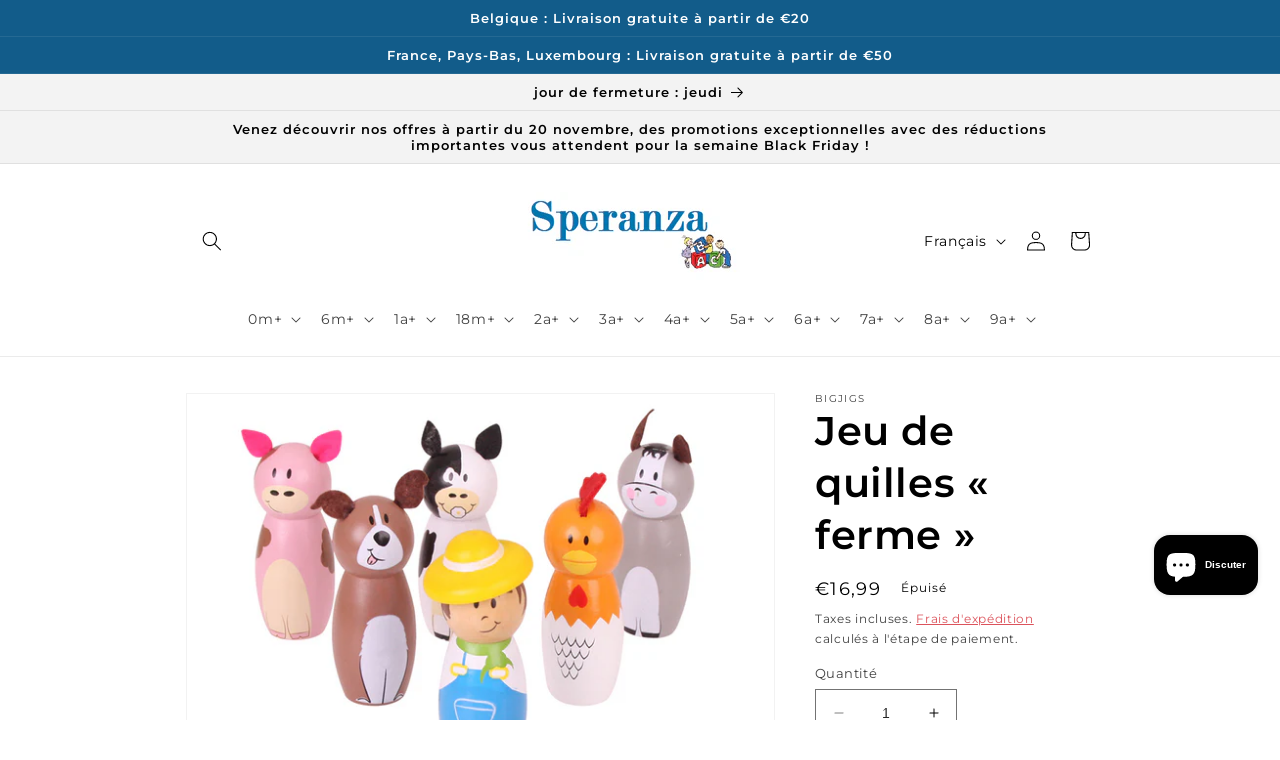

--- FILE ---
content_type: text/html; charset=utf-8
request_url: https://speranza-speelgoed.com/fr/products/kegelspel-boerderij
body_size: 39917
content:
<!doctype html>
<html class="no-js" lang="fr">
  <head>
    <meta charset="utf-8">
    <meta http-equiv="X-UA-Compatible" content="IE=edge">
    <meta name="viewport" content="width=device-width,initial-scale=1">
    <meta name="theme-color" content="">
    <link rel="canonical" href="https://speranza-speelgoed.com/fr/products/kegelspel-boerderij">
    <link rel="preconnect" href="https://cdn.shopify.com" crossorigin><link rel="icon" type="image/png" href="//speranza-speelgoed.com/cdn/shop/files/nieuw_logo.png?crop=center&height=32&v=1630547658&width=32"><link rel="preconnect" href="https://fonts.shopifycdn.com" crossorigin><title>
      Jeu de quilles « ferme »
 &ndash; Speranza-Speelgoed</title>

    
      <meta name="description" content="Que pouvez-vous voir à la ferme aujourd&#39;hui ? Cet ensemble de cônes se compose d&#39;un fermier, d&#39;un cochon, d&#39;un poulet, d&#39;une vache, d&#39;un âne et d&#39;un chien. Ces cônes n&#39;aiment pas être renversés, redressés et renversés à nouveau ! Ce jeu classique est en bois et est idéal pour jouer en famille ou entre amis Le jeu convi">
    

    

<meta property="og:site_name" content="Speranza-Speelgoed">
<meta property="og:url" content="https://speranza-speelgoed.com/fr/products/kegelspel-boerderij">
<meta property="og:title" content="Jeu de quilles « ferme »">
<meta property="og:type" content="product">
<meta property="og:description" content="Que pouvez-vous voir à la ferme aujourd&#39;hui ? Cet ensemble de cônes se compose d&#39;un fermier, d&#39;un cochon, d&#39;un poulet, d&#39;une vache, d&#39;un âne et d&#39;un chien. Ces cônes n&#39;aiment pas être renversés, redressés et renversés à nouveau ! Ce jeu classique est en bois et est idéal pour jouer en famille ou entre amis Le jeu convi"><meta property="og:image" content="http://speranza-speelgoed.com/cdn/shop/products/Screenshot_2020-04-17_20Farm_20Skittles.png?v=1587988185">
  <meta property="og:image:secure_url" content="https://speranza-speelgoed.com/cdn/shop/products/Screenshot_2020-04-17_20Farm_20Skittles.png?v=1587988185">
  <meta property="og:image:width" content="817">
  <meta property="og:image:height" content="713"><meta property="og:price:amount" content="16,99">
  <meta property="og:price:currency" content="EUR"><meta name="twitter:card" content="summary_large_image">
<meta name="twitter:title" content="Jeu de quilles « ferme »">
<meta name="twitter:description" content="Que pouvez-vous voir à la ferme aujourd&#39;hui ? Cet ensemble de cônes se compose d&#39;un fermier, d&#39;un cochon, d&#39;un poulet, d&#39;une vache, d&#39;un âne et d&#39;un chien. Ces cônes n&#39;aiment pas être renversés, redressés et renversés à nouveau ! Ce jeu classique est en bois et est idéal pour jouer en famille ou entre amis Le jeu convi">


    <script src="//speranza-speelgoed.com/cdn/shop/t/6/assets/constants.js?v=95358004781563950421680532350" defer="defer"></script>
    <script src="//speranza-speelgoed.com/cdn/shop/t/6/assets/pubsub.js?v=2921868252632587581680532350" defer="defer"></script>
    <script src="//speranza-speelgoed.com/cdn/shop/t/6/assets/global.js?v=127210358271191040921680532350" defer="defer"></script>
    <script>window.performance && window.performance.mark && window.performance.mark('shopify.content_for_header.start');</script><meta name="google-site-verification" content="R4gL0EHB4db1g3sTJp6h7ChDmB8CYq-xyr9Jc05lAfo">
<meta name="google-site-verification" content="L5iIqL1rJad-V_tbZFp5tZ4bkNOVpzqrwbRgl1Q3bic">
<meta id="shopify-digital-wallet" name="shopify-digital-wallet" content="/25659047972/digital_wallets/dialog">
<link rel="alternate" hreflang="x-default" href="https://speranza-speelgoed.com/products/kegelspel-boerderij">
<link rel="alternate" hreflang="fr" href="https://speranza-speelgoed.com/fr/products/kegelspel-boerderij">
<link rel="alternate" type="application/json+oembed" href="https://speranza-speelgoed.com/fr/products/kegelspel-boerderij.oembed">
<script async="async" src="/checkouts/internal/preloads.js?locale=fr-BE"></script>
<script id="shopify-features" type="application/json">{"accessToken":"eac1088821245acc286a963ef1cb353d","betas":["rich-media-storefront-analytics"],"domain":"speranza-speelgoed.com","predictiveSearch":true,"shopId":25659047972,"locale":"fr"}</script>
<script>var Shopify = Shopify || {};
Shopify.shop = "speranza-speelgoed.myshopify.com";
Shopify.locale = "fr";
Shopify.currency = {"active":"EUR","rate":"1.0"};
Shopify.country = "BE";
Shopify.theme = {"name":"Dawn","id":147088343363,"schema_name":"Dawn","schema_version":"9.0.0","theme_store_id":887,"role":"main"};
Shopify.theme.handle = "null";
Shopify.theme.style = {"id":null,"handle":null};
Shopify.cdnHost = "speranza-speelgoed.com/cdn";
Shopify.routes = Shopify.routes || {};
Shopify.routes.root = "/fr/";</script>
<script type="module">!function(o){(o.Shopify=o.Shopify||{}).modules=!0}(window);</script>
<script>!function(o){function n(){var o=[];function n(){o.push(Array.prototype.slice.apply(arguments))}return n.q=o,n}var t=o.Shopify=o.Shopify||{};t.loadFeatures=n(),t.autoloadFeatures=n()}(window);</script>
<script id="shop-js-analytics" type="application/json">{"pageType":"product"}</script>
<script defer="defer" async type="module" src="//speranza-speelgoed.com/cdn/shopifycloud/shop-js/modules/v2/client.init-shop-cart-sync_q_ongatj.fr.esm.js"></script>
<script defer="defer" async type="module" src="//speranza-speelgoed.com/cdn/shopifycloud/shop-js/modules/v2/chunk.common_CWOHaD1I.esm.js"></script>
<script type="module">
  await import("//speranza-speelgoed.com/cdn/shopifycloud/shop-js/modules/v2/client.init-shop-cart-sync_q_ongatj.fr.esm.js");
await import("//speranza-speelgoed.com/cdn/shopifycloud/shop-js/modules/v2/chunk.common_CWOHaD1I.esm.js");

  window.Shopify.SignInWithShop?.initShopCartSync?.({"fedCMEnabled":true,"windoidEnabled":true});

</script>
<script>(function() {
  var isLoaded = false;
  function asyncLoad() {
    if (isLoaded) return;
    isLoaded = true;
    var urls = ["https:\/\/cdn-loyalty.yotpo.com\/loader\/dOyUzUCfWg_aP5vWlwjAHA.js?shop=speranza-speelgoed.myshopify.com","https:\/\/cdn.shopify.com\/s\/files\/1\/0256\/5904\/7972\/t\/6\/assets\/booster_eu_cookie_25659047972.js?v=1680681140\u0026shop=speranza-speelgoed.myshopify.com"];
    for (var i = 0; i < urls.length; i++) {
      var s = document.createElement('script');
      s.type = 'text/javascript';
      s.async = true;
      s.src = urls[i];
      var x = document.getElementsByTagName('script')[0];
      x.parentNode.insertBefore(s, x);
    }
  };
  if(window.attachEvent) {
    window.attachEvent('onload', asyncLoad);
  } else {
    window.addEventListener('load', asyncLoad, false);
  }
})();</script>
<script id="__st">var __st={"a":25659047972,"offset":3600,"reqid":"b3d7825a-112d-45b3-ae4f-c8e399c33416-1763577017","pageurl":"speranza-speelgoed.com\/fr\/products\/kegelspel-boerderij","u":"16949f7dd7be","p":"product","rtyp":"product","rid":4610287271972};</script>
<script>window.ShopifyPaypalV4VisibilityTracking = true;</script>
<script id="captcha-bootstrap">!function(){'use strict';const t='contact',e='account',n='new_comment',o=[[t,t],['blogs',n],['comments',n],[t,'customer']],c=[[e,'customer_login'],[e,'guest_login'],[e,'recover_customer_password'],[e,'create_customer']],r=t=>t.map((([t,e])=>`form[action*='/${t}']:not([data-nocaptcha='true']) input[name='form_type'][value='${e}']`)).join(','),a=t=>()=>t?[...document.querySelectorAll(t)].map((t=>t.form)):[];function s(){const t=[...o],e=r(t);return a(e)}const i='password',u='form_key',d=['recaptcha-v3-token','g-recaptcha-response','h-captcha-response',i],f=()=>{try{return window.sessionStorage}catch{return}},m='__shopify_v',_=t=>t.elements[u];function p(t,e,n=!1){try{const o=window.sessionStorage,c=JSON.parse(o.getItem(e)),{data:r}=function(t){const{data:e,action:n}=t;return t[m]||n?{data:e,action:n}:{data:t,action:n}}(c);for(const[e,n]of Object.entries(r))t.elements[e]&&(t.elements[e].value=n);n&&o.removeItem(e)}catch(o){console.error('form repopulation failed',{error:o})}}const l='form_type',E='cptcha';function T(t){t.dataset[E]=!0}const w=window,h=w.document,L='Shopify',v='ce_forms',y='captcha';let A=!1;((t,e)=>{const n=(g='f06e6c50-85a8-45c8-87d0-21a2b65856fe',I='https://cdn.shopify.com/shopifycloud/storefront-forms-hcaptcha/ce_storefront_forms_captcha_hcaptcha.v1.5.2.iife.js',D={infoText:'Protégé par hCaptcha',privacyText:'Confidentialité',termsText:'Conditions'},(t,e,n)=>{const o=w[L][v],c=o.bindForm;if(c)return c(t,g,e,D).then(n);var r;o.q.push([[t,g,e,D],n]),r=I,A||(h.body.append(Object.assign(h.createElement('script'),{id:'captcha-provider',async:!0,src:r})),A=!0)});var g,I,D;w[L]=w[L]||{},w[L][v]=w[L][v]||{},w[L][v].q=[],w[L][y]=w[L][y]||{},w[L][y].protect=function(t,e){n(t,void 0,e),T(t)},Object.freeze(w[L][y]),function(t,e,n,w,h,L){const[v,y,A,g]=function(t,e,n){const i=e?o:[],u=t?c:[],d=[...i,...u],f=r(d),m=r(i),_=r(d.filter((([t,e])=>n.includes(e))));return[a(f),a(m),a(_),s()]}(w,h,L),I=t=>{const e=t.target;return e instanceof HTMLFormElement?e:e&&e.form},D=t=>v().includes(t);t.addEventListener('submit',(t=>{const e=I(t);if(!e)return;const n=D(e)&&!e.dataset.hcaptchaBound&&!e.dataset.recaptchaBound,o=_(e),c=g().includes(e)&&(!o||!o.value);(n||c)&&t.preventDefault(),c&&!n&&(function(t){try{if(!f())return;!function(t){const e=f();if(!e)return;const n=_(t);if(!n)return;const o=n.value;o&&e.removeItem(o)}(t);const e=Array.from(Array(32),(()=>Math.random().toString(36)[2])).join('');!function(t,e){_(t)||t.append(Object.assign(document.createElement('input'),{type:'hidden',name:u})),t.elements[u].value=e}(t,e),function(t,e){const n=f();if(!n)return;const o=[...t.querySelectorAll(`input[type='${i}']`)].map((({name:t})=>t)),c=[...d,...o],r={};for(const[a,s]of new FormData(t).entries())c.includes(a)||(r[a]=s);n.setItem(e,JSON.stringify({[m]:1,action:t.action,data:r}))}(t,e)}catch(e){console.error('failed to persist form',e)}}(e),e.submit())}));const S=(t,e)=>{t&&!t.dataset[E]&&(n(t,e.some((e=>e===t))),T(t))};for(const o of['focusin','change'])t.addEventListener(o,(t=>{const e=I(t);D(e)&&S(e,y())}));const B=e.get('form_key'),M=e.get(l),P=B&&M;t.addEventListener('DOMContentLoaded',(()=>{const t=y();if(P)for(const e of t)e.elements[l].value===M&&p(e,B);[...new Set([...A(),...v().filter((t=>'true'===t.dataset.shopifyCaptcha))])].forEach((e=>S(e,t)))}))}(h,new URLSearchParams(w.location.search),n,t,e,['guest_login'])})(!0,!0)}();</script>
<script integrity="sha256-52AcMU7V7pcBOXWImdc/TAGTFKeNjmkeM1Pvks/DTgc=" data-source-attribution="shopify.loadfeatures" defer="defer" src="//speranza-speelgoed.com/cdn/shopifycloud/storefront/assets/storefront/load_feature-81c60534.js" crossorigin="anonymous"></script>
<script data-source-attribution="shopify.dynamic_checkout.dynamic.init">var Shopify=Shopify||{};Shopify.PaymentButton=Shopify.PaymentButton||{isStorefrontPortableWallets:!0,init:function(){window.Shopify.PaymentButton.init=function(){};var t=document.createElement("script");t.src="https://speranza-speelgoed.com/cdn/shopifycloud/portable-wallets/latest/portable-wallets.fr.js",t.type="module",document.head.appendChild(t)}};
</script>
<script data-source-attribution="shopify.dynamic_checkout.buyer_consent">
  function portableWalletsHideBuyerConsent(e){var t=document.getElementById("shopify-buyer-consent"),n=document.getElementById("shopify-subscription-policy-button");t&&n&&(t.classList.add("hidden"),t.setAttribute("aria-hidden","true"),n.removeEventListener("click",e))}function portableWalletsShowBuyerConsent(e){var t=document.getElementById("shopify-buyer-consent"),n=document.getElementById("shopify-subscription-policy-button");t&&n&&(t.classList.remove("hidden"),t.removeAttribute("aria-hidden"),n.addEventListener("click",e))}window.Shopify?.PaymentButton&&(window.Shopify.PaymentButton.hideBuyerConsent=portableWalletsHideBuyerConsent,window.Shopify.PaymentButton.showBuyerConsent=portableWalletsShowBuyerConsent);
</script>
<script>
  function portableWalletsCleanup(e){e&&e.src&&console.error("Failed to load portable wallets script "+e.src);var t=document.querySelectorAll("shopify-accelerated-checkout .shopify-payment-button__skeleton, shopify-accelerated-checkout-cart .wallet-cart-button__skeleton"),e=document.getElementById("shopify-buyer-consent");for(let e=0;e<t.length;e++)t[e].remove();e&&e.remove()}function portableWalletsNotLoadedAsModule(e){e instanceof ErrorEvent&&"string"==typeof e.message&&e.message.includes("import.meta")&&"string"==typeof e.filename&&e.filename.includes("portable-wallets")&&(window.removeEventListener("error",portableWalletsNotLoadedAsModule),window.Shopify.PaymentButton.failedToLoad=e,"loading"===document.readyState?document.addEventListener("DOMContentLoaded",window.Shopify.PaymentButton.init):window.Shopify.PaymentButton.init())}window.addEventListener("error",portableWalletsNotLoadedAsModule);
</script>

<script type="module" src="https://speranza-speelgoed.com/cdn/shopifycloud/portable-wallets/latest/portable-wallets.fr.js" onError="portableWalletsCleanup(this)" crossorigin="anonymous"></script>
<script nomodule>
  document.addEventListener("DOMContentLoaded", portableWalletsCleanup);
</script>

<script id='scb4127' type='text/javascript' async='' src='https://speranza-speelgoed.com/cdn/shopifycloud/privacy-banner/storefront-banner.js'></script><link id="shopify-accelerated-checkout-styles" rel="stylesheet" media="screen" href="https://speranza-speelgoed.com/cdn/shopifycloud/portable-wallets/latest/accelerated-checkout-backwards-compat.css" crossorigin="anonymous">
<style id="shopify-accelerated-checkout-cart">
        #shopify-buyer-consent {
  margin-top: 1em;
  display: inline-block;
  width: 100%;
}

#shopify-buyer-consent.hidden {
  display: none;
}

#shopify-subscription-policy-button {
  background: none;
  border: none;
  padding: 0;
  text-decoration: underline;
  font-size: inherit;
  cursor: pointer;
}

#shopify-subscription-policy-button::before {
  box-shadow: none;
}

      </style>
<script id="sections-script" data-sections="header" defer="defer" src="//speranza-speelgoed.com/cdn/shop/t/6/compiled_assets/scripts.js?2793"></script>
<script>window.performance && window.performance.mark && window.performance.mark('shopify.content_for_header.end');</script>


    <style data-shopify>
      @font-face {
  font-family: Montserrat;
  font-weight: 400;
  font-style: normal;
  font-display: swap;
  src: url("//speranza-speelgoed.com/cdn/fonts/montserrat/montserrat_n4.81949fa0ac9fd2021e16436151e8eaa539321637.woff2") format("woff2"),
       url("//speranza-speelgoed.com/cdn/fonts/montserrat/montserrat_n4.a6c632ca7b62da89c3594789ba828388aac693fe.woff") format("woff");
}

      @font-face {
  font-family: Montserrat;
  font-weight: 700;
  font-style: normal;
  font-display: swap;
  src: url("//speranza-speelgoed.com/cdn/fonts/montserrat/montserrat_n7.3c434e22befd5c18a6b4afadb1e3d77c128c7939.woff2") format("woff2"),
       url("//speranza-speelgoed.com/cdn/fonts/montserrat/montserrat_n7.5d9fa6e2cae713c8fb539a9876489d86207fe957.woff") format("woff");
}

      @font-face {
  font-family: Montserrat;
  font-weight: 400;
  font-style: italic;
  font-display: swap;
  src: url("//speranza-speelgoed.com/cdn/fonts/montserrat/montserrat_i4.5a4ea298b4789e064f62a29aafc18d41f09ae59b.woff2") format("woff2"),
       url("//speranza-speelgoed.com/cdn/fonts/montserrat/montserrat_i4.072b5869c5e0ed5b9d2021e4c2af132e16681ad2.woff") format("woff");
}

      @font-face {
  font-family: Montserrat;
  font-weight: 700;
  font-style: italic;
  font-display: swap;
  src: url("//speranza-speelgoed.com/cdn/fonts/montserrat/montserrat_i7.a0d4a463df4f146567d871890ffb3c80408e7732.woff2") format("woff2"),
       url("//speranza-speelgoed.com/cdn/fonts/montserrat/montserrat_i7.f6ec9f2a0681acc6f8152c40921d2a4d2e1a2c78.woff") format("woff");
}

      @font-face {
  font-family: Montserrat;
  font-weight: 600;
  font-style: normal;
  font-display: swap;
  src: url("//speranza-speelgoed.com/cdn/fonts/montserrat/montserrat_n6.1326b3e84230700ef15b3a29fb520639977513e0.woff2") format("woff2"),
       url("//speranza-speelgoed.com/cdn/fonts/montserrat/montserrat_n6.652f051080eb14192330daceed8cd53dfdc5ead9.woff") format("woff");
}


      :root {
        --font-body-family: Montserrat, sans-serif;
        --font-body-style: normal;
        --font-body-weight: 400;
        --font-body-weight-bold: 700;

        --font-heading-family: Montserrat, sans-serif;
        --font-heading-style: normal;
        --font-heading-weight: 600;

        --font-body-scale: 1.0;
        --font-heading-scale: 1.0;

        --color-base-text: 0, 0, 0;
        --color-shadow: 0, 0, 0;
        --color-base-background-1: 255, 255, 255;
        --color-base-background-2: 243, 243, 243;
        --color-base-solid-button-labels: 255, 255, 255;
        --color-base-outline-button-labels: 214, 54, 64;
        --color-base-accent-1: 18, 92, 138;
        --color-base-accent-2: 214, 54, 64;
        --payment-terms-background-color: #ffffff;

        --gradient-base-background-1: #ffffff;
        --gradient-base-background-2: #f3f3f3;
        --gradient-base-accent-1: #125c8a;
        --gradient-base-accent-2: #d63640;

        --media-padding: px;
        --media-border-opacity: 0.05;
        --media-border-width: 1px;
        --media-radius: 0px;
        --media-shadow-opacity: 0.0;
        --media-shadow-horizontal-offset: 0px;
        --media-shadow-vertical-offset: 4px;
        --media-shadow-blur-radius: 5px;
        --media-shadow-visible: 0;

        --page-width: 100rem;
        --page-width-margin: 0rem;

        --product-card-image-padding: 2.0rem;
        --product-card-corner-radius: 0.0rem;
        --product-card-text-alignment: center;
        --product-card-border-width: 0.0rem;
        --product-card-border-opacity: 0.1;
        --product-card-shadow-opacity: 0.0;
        --product-card-shadow-visible: 0;
        --product-card-shadow-horizontal-offset: 0.0rem;
        --product-card-shadow-vertical-offset: 0.4rem;
        --product-card-shadow-blur-radius: 0.5rem;

        --collection-card-image-padding: 0.0rem;
        --collection-card-corner-radius: 0.0rem;
        --collection-card-text-alignment: center;
        --collection-card-border-width: 0.1rem;
        --collection-card-border-opacity: 0.1;
        --collection-card-shadow-opacity: 0.0;
        --collection-card-shadow-visible: 0;
        --collection-card-shadow-horizontal-offset: 0.0rem;
        --collection-card-shadow-vertical-offset: 0.4rem;
        --collection-card-shadow-blur-radius: 0.5rem;

        --blog-card-image-padding: 0.0rem;
        --blog-card-corner-radius: 0.0rem;
        --blog-card-text-alignment: left;
        --blog-card-border-width: 0.0rem;
        --blog-card-border-opacity: 0.1;
        --blog-card-shadow-opacity: 0.0;
        --blog-card-shadow-visible: 0;
        --blog-card-shadow-horizontal-offset: 0.0rem;
        --blog-card-shadow-vertical-offset: 0.4rem;
        --blog-card-shadow-blur-radius: 0.5rem;

        --badge-corner-radius: 4.0rem;

        --popup-border-width: 0px;
        --popup-border-opacity: 0.1;
        --popup-corner-radius: 0px;
        --popup-shadow-opacity: 0.0;
        --popup-shadow-horizontal-offset: 0px;
        --popup-shadow-vertical-offset: 0px;
        --popup-shadow-blur-radius: 5px;

        --drawer-border-width: 1px;
        --drawer-border-opacity: 0.1;
        --drawer-shadow-opacity: 0.0;
        --drawer-shadow-horizontal-offset: 0px;
        --drawer-shadow-vertical-offset: 4px;
        --drawer-shadow-blur-radius: 5px;

        --spacing-sections-desktop: 8px;
        --spacing-sections-mobile: 8px;

        --grid-desktop-vertical-spacing: 8px;
        --grid-desktop-horizontal-spacing: 8px;
        --grid-mobile-vertical-spacing: 4px;
        --grid-mobile-horizontal-spacing: 4px;

        --text-boxes-border-opacity: 0.1;
        --text-boxes-border-width: 0px;
        --text-boxes-radius: 0px;
        --text-boxes-shadow-opacity: 0.0;
        --text-boxes-shadow-visible: 0;
        --text-boxes-shadow-horizontal-offset: 0px;
        --text-boxes-shadow-vertical-offset: 4px;
        --text-boxes-shadow-blur-radius: 5px;

        --buttons-radius: 0px;
        --buttons-radius-outset: 0px;
        --buttons-border-width: 1px;
        --buttons-border-opacity: 1.0;
        --buttons-shadow-opacity: 0.0;
        --buttons-shadow-visible: 0;
        --buttons-shadow-horizontal-offset: 0px;
        --buttons-shadow-vertical-offset: 4px;
        --buttons-shadow-blur-radius: 5px;
        --buttons-border-offset: 0px;

        --inputs-radius: 0px;
        --inputs-border-width: 1px;
        --inputs-border-opacity: 0.55;
        --inputs-shadow-opacity: 0.0;
        --inputs-shadow-horizontal-offset: 0px;
        --inputs-margin-offset: 0px;
        --inputs-shadow-vertical-offset: 4px;
        --inputs-shadow-blur-radius: 5px;
        --inputs-radius-outset: 0px;

        --variant-pills-radius: 40px;
        --variant-pills-border-width: 1px;
        --variant-pills-border-opacity: 0.55;
        --variant-pills-shadow-opacity: 0.0;
        --variant-pills-shadow-horizontal-offset: 0px;
        --variant-pills-shadow-vertical-offset: 4px;
        --variant-pills-shadow-blur-radius: 5px;
      }

      *,
      *::before,
      *::after {
        box-sizing: inherit;
      }

      html {
        box-sizing: border-box;
        font-size: calc(var(--font-body-scale) * 62.5%);
        height: 100%;
      }

      body {
        display: grid;
        grid-template-rows: auto auto 1fr auto;
        grid-template-columns: 100%;
        min-height: 100%;
        margin: 0;
        font-size: 1.5rem;
        letter-spacing: 0.06rem;
        line-height: calc(1 + 0.8 / var(--font-body-scale));
        font-family: var(--font-body-family);
        font-style: var(--font-body-style);
        font-weight: var(--font-body-weight);
      }

      @media screen and (min-width: 750px) {
        body {
          font-size: 1.6rem;
        }
      }
    </style>

    <link href="//speranza-speelgoed.com/cdn/shop/t/6/assets/base.css?v=140624990073879848751680532349" rel="stylesheet" type="text/css" media="all" />
<link rel="preload" as="font" href="//speranza-speelgoed.com/cdn/fonts/montserrat/montserrat_n4.81949fa0ac9fd2021e16436151e8eaa539321637.woff2" type="font/woff2" crossorigin><link rel="preload" as="font" href="//speranza-speelgoed.com/cdn/fonts/montserrat/montserrat_n6.1326b3e84230700ef15b3a29fb520639977513e0.woff2" type="font/woff2" crossorigin><script>document.documentElement.className = document.documentElement.className.replace('no-js', 'js');
    if (Shopify.designMode) {
      document.documentElement.classList.add('shopify-design-mode');
    }
    </script>
    <script src="https://cdn-widgetsrepository.yotpo.com/v1/loader/dOyUzUCfWg_aP5vWlwjAHA" async></script>
<script src="https://cdn.shopify.com/extensions/7bc9bb47-adfa-4267-963e-cadee5096caf/inbox-1252/assets/inbox-chat-loader.js" type="text/javascript" defer="defer"></script>
<script src="https://cdn.shopify.com/extensions/8d2c31d3-a828-4daf-820f-80b7f8e01c39/nova-eu-cookie-bar-gdpr-4/assets/nova-cookie-app-embed.js" type="text/javascript" defer="defer"></script>
<link href="https://cdn.shopify.com/extensions/8d2c31d3-a828-4daf-820f-80b7f8e01c39/nova-eu-cookie-bar-gdpr-4/assets/nova-cookie.css" rel="stylesheet" type="text/css" media="all">
<link href="https://monorail-edge.shopifysvc.com" rel="dns-prefetch">
<script>(function(){if ("sendBeacon" in navigator && "performance" in window) {try {var session_token_from_headers = performance.getEntriesByType('navigation')[0].serverTiming.find(x => x.name == '_s').description;} catch {var session_token_from_headers = undefined;}var session_cookie_matches = document.cookie.match(/_shopify_s=([^;]*)/);var session_token_from_cookie = session_cookie_matches && session_cookie_matches.length === 2 ? session_cookie_matches[1] : "";var session_token = session_token_from_headers || session_token_from_cookie || "";function handle_abandonment_event(e) {var entries = performance.getEntries().filter(function(entry) {return /monorail-edge.shopifysvc.com/.test(entry.name);});if (!window.abandonment_tracked && entries.length === 0) {window.abandonment_tracked = true;var currentMs = Date.now();var navigation_start = performance.timing.navigationStart;var payload = {shop_id: 25659047972,url: window.location.href,navigation_start,duration: currentMs - navigation_start,session_token,page_type: "product"};window.navigator.sendBeacon("https://monorail-edge.shopifysvc.com/v1/produce", JSON.stringify({schema_id: "online_store_buyer_site_abandonment/1.1",payload: payload,metadata: {event_created_at_ms: currentMs,event_sent_at_ms: currentMs}}));}}window.addEventListener('pagehide', handle_abandonment_event);}}());</script>
<script id="web-pixels-manager-setup">(function e(e,d,r,n,o){if(void 0===o&&(o={}),!Boolean(null===(a=null===(i=window.Shopify)||void 0===i?void 0:i.analytics)||void 0===a?void 0:a.replayQueue)){var i,a;window.Shopify=window.Shopify||{};var t=window.Shopify;t.analytics=t.analytics||{};var s=t.analytics;s.replayQueue=[],s.publish=function(e,d,r){return s.replayQueue.push([e,d,r]),!0};try{self.performance.mark("wpm:start")}catch(e){}var l=function(){var e={modern:/Edge?\/(1{2}[4-9]|1[2-9]\d|[2-9]\d{2}|\d{4,})\.\d+(\.\d+|)|Firefox\/(1{2}[4-9]|1[2-9]\d|[2-9]\d{2}|\d{4,})\.\d+(\.\d+|)|Chrom(ium|e)\/(9{2}|\d{3,})\.\d+(\.\d+|)|(Maci|X1{2}).+ Version\/(15\.\d+|(1[6-9]|[2-9]\d|\d{3,})\.\d+)([,.]\d+|)( \(\w+\)|)( Mobile\/\w+|) Safari\/|Chrome.+OPR\/(9{2}|\d{3,})\.\d+\.\d+|(CPU[ +]OS|iPhone[ +]OS|CPU[ +]iPhone|CPU IPhone OS|CPU iPad OS)[ +]+(15[._]\d+|(1[6-9]|[2-9]\d|\d{3,})[._]\d+)([._]\d+|)|Android:?[ /-](13[3-9]|1[4-9]\d|[2-9]\d{2}|\d{4,})(\.\d+|)(\.\d+|)|Android.+Firefox\/(13[5-9]|1[4-9]\d|[2-9]\d{2}|\d{4,})\.\d+(\.\d+|)|Android.+Chrom(ium|e)\/(13[3-9]|1[4-9]\d|[2-9]\d{2}|\d{4,})\.\d+(\.\d+|)|SamsungBrowser\/([2-9]\d|\d{3,})\.\d+/,legacy:/Edge?\/(1[6-9]|[2-9]\d|\d{3,})\.\d+(\.\d+|)|Firefox\/(5[4-9]|[6-9]\d|\d{3,})\.\d+(\.\d+|)|Chrom(ium|e)\/(5[1-9]|[6-9]\d|\d{3,})\.\d+(\.\d+|)([\d.]+$|.*Safari\/(?![\d.]+ Edge\/[\d.]+$))|(Maci|X1{2}).+ Version\/(10\.\d+|(1[1-9]|[2-9]\d|\d{3,})\.\d+)([,.]\d+|)( \(\w+\)|)( Mobile\/\w+|) Safari\/|Chrome.+OPR\/(3[89]|[4-9]\d|\d{3,})\.\d+\.\d+|(CPU[ +]OS|iPhone[ +]OS|CPU[ +]iPhone|CPU IPhone OS|CPU iPad OS)[ +]+(10[._]\d+|(1[1-9]|[2-9]\d|\d{3,})[._]\d+)([._]\d+|)|Android:?[ /-](13[3-9]|1[4-9]\d|[2-9]\d{2}|\d{4,})(\.\d+|)(\.\d+|)|Mobile Safari.+OPR\/([89]\d|\d{3,})\.\d+\.\d+|Android.+Firefox\/(13[5-9]|1[4-9]\d|[2-9]\d{2}|\d{4,})\.\d+(\.\d+|)|Android.+Chrom(ium|e)\/(13[3-9]|1[4-9]\d|[2-9]\d{2}|\d{4,})\.\d+(\.\d+|)|Android.+(UC? ?Browser|UCWEB|U3)[ /]?(15\.([5-9]|\d{2,})|(1[6-9]|[2-9]\d|\d{3,})\.\d+)\.\d+|SamsungBrowser\/(5\.\d+|([6-9]|\d{2,})\.\d+)|Android.+MQ{2}Browser\/(14(\.(9|\d{2,})|)|(1[5-9]|[2-9]\d|\d{3,})(\.\d+|))(\.\d+|)|K[Aa][Ii]OS\/(3\.\d+|([4-9]|\d{2,})\.\d+)(\.\d+|)/},d=e.modern,r=e.legacy,n=navigator.userAgent;return n.match(d)?"modern":n.match(r)?"legacy":"unknown"}(),u="modern"===l?"modern":"legacy",c=(null!=n?n:{modern:"",legacy:""})[u],f=function(e){return[e.baseUrl,"/wpm","/b",e.hashVersion,"modern"===e.buildTarget?"m":"l",".js"].join("")}({baseUrl:d,hashVersion:r,buildTarget:u}),m=function(e){var d=e.version,r=e.bundleTarget,n=e.surface,o=e.pageUrl,i=e.monorailEndpoint;return{emit:function(e){var a=e.status,t=e.errorMsg,s=(new Date).getTime(),l=JSON.stringify({metadata:{event_sent_at_ms:s},events:[{schema_id:"web_pixels_manager_load/3.1",payload:{version:d,bundle_target:r,page_url:o,status:a,surface:n,error_msg:t},metadata:{event_created_at_ms:s}}]});if(!i)return console&&console.warn&&console.warn("[Web Pixels Manager] No Monorail endpoint provided, skipping logging."),!1;try{return self.navigator.sendBeacon.bind(self.navigator)(i,l)}catch(e){}var u=new XMLHttpRequest;try{return u.open("POST",i,!0),u.setRequestHeader("Content-Type","text/plain"),u.send(l),!0}catch(e){return console&&console.warn&&console.warn("[Web Pixels Manager] Got an unhandled error while logging to Monorail."),!1}}}}({version:r,bundleTarget:l,surface:e.surface,pageUrl:self.location.href,monorailEndpoint:e.monorailEndpoint});try{o.browserTarget=l,function(e){var d=e.src,r=e.async,n=void 0===r||r,o=e.onload,i=e.onerror,a=e.sri,t=e.scriptDataAttributes,s=void 0===t?{}:t,l=document.createElement("script"),u=document.querySelector("head"),c=document.querySelector("body");if(l.async=n,l.src=d,a&&(l.integrity=a,l.crossOrigin="anonymous"),s)for(var f in s)if(Object.prototype.hasOwnProperty.call(s,f))try{l.dataset[f]=s[f]}catch(e){}if(o&&l.addEventListener("load",o),i&&l.addEventListener("error",i),u)u.appendChild(l);else{if(!c)throw new Error("Did not find a head or body element to append the script");c.appendChild(l)}}({src:f,async:!0,onload:function(){if(!function(){var e,d;return Boolean(null===(d=null===(e=window.Shopify)||void 0===e?void 0:e.analytics)||void 0===d?void 0:d.initialized)}()){var d=window.webPixelsManager.init(e)||void 0;if(d){var r=window.Shopify.analytics;r.replayQueue.forEach((function(e){var r=e[0],n=e[1],o=e[2];d.publishCustomEvent(r,n,o)})),r.replayQueue=[],r.publish=d.publishCustomEvent,r.visitor=d.visitor,r.initialized=!0}}},onerror:function(){return m.emit({status:"failed",errorMsg:"".concat(f," has failed to load")})},sri:function(e){var d=/^sha384-[A-Za-z0-9+/=]+$/;return"string"==typeof e&&d.test(e)}(c)?c:"",scriptDataAttributes:o}),m.emit({status:"loading"})}catch(e){m.emit({status:"failed",errorMsg:(null==e?void 0:e.message)||"Unknown error"})}}})({shopId: 25659047972,storefrontBaseUrl: "https://speranza-speelgoed.com",extensionsBaseUrl: "https://extensions.shopifycdn.com/cdn/shopifycloud/web-pixels-manager",monorailEndpoint: "https://monorail-edge.shopifysvc.com/unstable/produce_batch",surface: "storefront-renderer",enabledBetaFlags: ["2dca8a86"],webPixelsConfigList: [{"id":"976486723","configuration":"{\"config\":\"{\\\"pixel_id\\\":\\\"G-FV43H4PFHT\\\",\\\"target_country\\\":\\\"BE\\\",\\\"gtag_events\\\":[{\\\"type\\\":\\\"begin_checkout\\\",\\\"action_label\\\":\\\"G-FV43H4PFHT\\\"},{\\\"type\\\":\\\"search\\\",\\\"action_label\\\":\\\"G-FV43H4PFHT\\\"},{\\\"type\\\":\\\"view_item\\\",\\\"action_label\\\":[\\\"G-FV43H4PFHT\\\",\\\"MC-RM7B5RW86J\\\"]},{\\\"type\\\":\\\"purchase\\\",\\\"action_label\\\":[\\\"G-FV43H4PFHT\\\",\\\"MC-RM7B5RW86J\\\"]},{\\\"type\\\":\\\"page_view\\\",\\\"action_label\\\":[\\\"G-FV43H4PFHT\\\",\\\"MC-RM7B5RW86J\\\"]},{\\\"type\\\":\\\"add_payment_info\\\",\\\"action_label\\\":\\\"G-FV43H4PFHT\\\"},{\\\"type\\\":\\\"add_to_cart\\\",\\\"action_label\\\":\\\"G-FV43H4PFHT\\\"}],\\\"enable_monitoring_mode\\\":false}\"}","eventPayloadVersion":"v1","runtimeContext":"OPEN","scriptVersion":"b2a88bafab3e21179ed38636efcd8a93","type":"APP","apiClientId":1780363,"privacyPurposes":[],"dataSharingAdjustments":{"protectedCustomerApprovalScopes":["read_customer_address","read_customer_email","read_customer_name","read_customer_personal_data","read_customer_phone"]}},{"id":"shopify-app-pixel","configuration":"{}","eventPayloadVersion":"v1","runtimeContext":"STRICT","scriptVersion":"0450","apiClientId":"shopify-pixel","type":"APP","privacyPurposes":["ANALYTICS","MARKETING"]},{"id":"shopify-custom-pixel","eventPayloadVersion":"v1","runtimeContext":"LAX","scriptVersion":"0450","apiClientId":"shopify-pixel","type":"CUSTOM","privacyPurposes":["ANALYTICS","MARKETING"]}],isMerchantRequest: false,initData: {"shop":{"name":"Speranza-Speelgoed","paymentSettings":{"currencyCode":"EUR"},"myshopifyDomain":"speranza-speelgoed.myshopify.com","countryCode":"BE","storefrontUrl":"https:\/\/speranza-speelgoed.com\/fr"},"customer":null,"cart":null,"checkout":null,"productVariants":[{"price":{"amount":16.99,"currencyCode":"EUR"},"product":{"title":"Jeu de quilles « ferme »","vendor":"BIGJIGS","id":"4610287271972","untranslatedTitle":"Jeu de quilles « ferme »","url":"\/fr\/products\/kegelspel-boerderij","type":"à partir de 18 mois"},"id":"31899422785572","image":{"src":"\/\/speranza-speelgoed.com\/cdn\/shop\/products\/Screenshot_2020-04-17_20Farm_20Skittles.png?v=1587988185"},"sku":"BJ955","title":"Default Title","untranslatedTitle":"Default Title"}],"purchasingCompany":null},},"https://speranza-speelgoed.com/cdn","ae1676cfwd2530674p4253c800m34e853cb",{"modern":"","legacy":""},{"shopId":"25659047972","storefrontBaseUrl":"https:\/\/speranza-speelgoed.com","extensionBaseUrl":"https:\/\/extensions.shopifycdn.com\/cdn\/shopifycloud\/web-pixels-manager","surface":"storefront-renderer","enabledBetaFlags":"[\"2dca8a86\"]","isMerchantRequest":"false","hashVersion":"ae1676cfwd2530674p4253c800m34e853cb","publish":"custom","events":"[[\"page_viewed\",{}],[\"product_viewed\",{\"productVariant\":{\"price\":{\"amount\":16.99,\"currencyCode\":\"EUR\"},\"product\":{\"title\":\"Jeu de quilles « ferme »\",\"vendor\":\"BIGJIGS\",\"id\":\"4610287271972\",\"untranslatedTitle\":\"Jeu de quilles « ferme »\",\"url\":\"\/fr\/products\/kegelspel-boerderij\",\"type\":\"à partir de 18 mois\"},\"id\":\"31899422785572\",\"image\":{\"src\":\"\/\/speranza-speelgoed.com\/cdn\/shop\/products\/Screenshot_2020-04-17_20Farm_20Skittles.png?v=1587988185\"},\"sku\":\"BJ955\",\"title\":\"Default Title\",\"untranslatedTitle\":\"Default Title\"}}]]"});</script><script>
  window.ShopifyAnalytics = window.ShopifyAnalytics || {};
  window.ShopifyAnalytics.meta = window.ShopifyAnalytics.meta || {};
  window.ShopifyAnalytics.meta.currency = 'EUR';
  var meta = {"product":{"id":4610287271972,"gid":"gid:\/\/shopify\/Product\/4610287271972","vendor":"BIGJIGS","type":"à partir de 18 mois","variants":[{"id":31899422785572,"price":1699,"name":"Jeu de quilles « ferme »","public_title":null,"sku":"BJ955"}],"remote":false},"page":{"pageType":"product","resourceType":"product","resourceId":4610287271972}};
  for (var attr in meta) {
    window.ShopifyAnalytics.meta[attr] = meta[attr];
  }
</script>
<script class="analytics">
  (function () {
    var customDocumentWrite = function(content) {
      var jquery = null;

      if (window.jQuery) {
        jquery = window.jQuery;
      } else if (window.Checkout && window.Checkout.$) {
        jquery = window.Checkout.$;
      }

      if (jquery) {
        jquery('body').append(content);
      }
    };

    var hasLoggedConversion = function(token) {
      if (token) {
        return document.cookie.indexOf('loggedConversion=' + token) !== -1;
      }
      return false;
    }

    var setCookieIfConversion = function(token) {
      if (token) {
        var twoMonthsFromNow = new Date(Date.now());
        twoMonthsFromNow.setMonth(twoMonthsFromNow.getMonth() + 2);

        document.cookie = 'loggedConversion=' + token + '; expires=' + twoMonthsFromNow;
      }
    }

    var trekkie = window.ShopifyAnalytics.lib = window.trekkie = window.trekkie || [];
    if (trekkie.integrations) {
      return;
    }
    trekkie.methods = [
      'identify',
      'page',
      'ready',
      'track',
      'trackForm',
      'trackLink'
    ];
    trekkie.factory = function(method) {
      return function() {
        var args = Array.prototype.slice.call(arguments);
        args.unshift(method);
        trekkie.push(args);
        return trekkie;
      };
    };
    for (var i = 0; i < trekkie.methods.length; i++) {
      var key = trekkie.methods[i];
      trekkie[key] = trekkie.factory(key);
    }
    trekkie.load = function(config) {
      trekkie.config = config || {};
      trekkie.config.initialDocumentCookie = document.cookie;
      var first = document.getElementsByTagName('script')[0];
      var script = document.createElement('script');
      script.type = 'text/javascript';
      script.onerror = function(e) {
        var scriptFallback = document.createElement('script');
        scriptFallback.type = 'text/javascript';
        scriptFallback.onerror = function(error) {
                var Monorail = {
      produce: function produce(monorailDomain, schemaId, payload) {
        var currentMs = new Date().getTime();
        var event = {
          schema_id: schemaId,
          payload: payload,
          metadata: {
            event_created_at_ms: currentMs,
            event_sent_at_ms: currentMs
          }
        };
        return Monorail.sendRequest("https://" + monorailDomain + "/v1/produce", JSON.stringify(event));
      },
      sendRequest: function sendRequest(endpointUrl, payload) {
        // Try the sendBeacon API
        if (window && window.navigator && typeof window.navigator.sendBeacon === 'function' && typeof window.Blob === 'function' && !Monorail.isIos12()) {
          var blobData = new window.Blob([payload], {
            type: 'text/plain'
          });

          if (window.navigator.sendBeacon(endpointUrl, blobData)) {
            return true;
          } // sendBeacon was not successful

        } // XHR beacon

        var xhr = new XMLHttpRequest();

        try {
          xhr.open('POST', endpointUrl);
          xhr.setRequestHeader('Content-Type', 'text/plain');
          xhr.send(payload);
        } catch (e) {
          console.log(e);
        }

        return false;
      },
      isIos12: function isIos12() {
        return window.navigator.userAgent.lastIndexOf('iPhone; CPU iPhone OS 12_') !== -1 || window.navigator.userAgent.lastIndexOf('iPad; CPU OS 12_') !== -1;
      }
    };
    Monorail.produce('monorail-edge.shopifysvc.com',
      'trekkie_storefront_load_errors/1.1',
      {shop_id: 25659047972,
      theme_id: 147088343363,
      app_name: "storefront",
      context_url: window.location.href,
      source_url: "//speranza-speelgoed.com/cdn/s/trekkie.storefront.308893168db1679b4a9f8a086857af995740364f.min.js"});

        };
        scriptFallback.async = true;
        scriptFallback.src = '//speranza-speelgoed.com/cdn/s/trekkie.storefront.308893168db1679b4a9f8a086857af995740364f.min.js';
        first.parentNode.insertBefore(scriptFallback, first);
      };
      script.async = true;
      script.src = '//speranza-speelgoed.com/cdn/s/trekkie.storefront.308893168db1679b4a9f8a086857af995740364f.min.js';
      first.parentNode.insertBefore(script, first);
    };
    trekkie.load(
      {"Trekkie":{"appName":"storefront","development":false,"defaultAttributes":{"shopId":25659047972,"isMerchantRequest":null,"themeId":147088343363,"themeCityHash":"13783973948490039329","contentLanguage":"fr","currency":"EUR","eventMetadataId":"ac712c97-27bd-4aa0-a86a-a5e15ecab17d"},"isServerSideCookieWritingEnabled":true,"monorailRegion":"shop_domain","enabledBetaFlags":["f0df213a"]},"Session Attribution":{},"S2S":{"facebookCapiEnabled":false,"source":"trekkie-storefront-renderer","apiClientId":580111}}
    );

    var loaded = false;
    trekkie.ready(function() {
      if (loaded) return;
      loaded = true;

      window.ShopifyAnalytics.lib = window.trekkie;

      var originalDocumentWrite = document.write;
      document.write = customDocumentWrite;
      try { window.ShopifyAnalytics.merchantGoogleAnalytics.call(this); } catch(error) {};
      document.write = originalDocumentWrite;

      window.ShopifyAnalytics.lib.page(null,{"pageType":"product","resourceType":"product","resourceId":4610287271972,"shopifyEmitted":true});

      var match = window.location.pathname.match(/checkouts\/(.+)\/(thank_you|post_purchase)/)
      var token = match? match[1]: undefined;
      if (!hasLoggedConversion(token)) {
        setCookieIfConversion(token);
        window.ShopifyAnalytics.lib.track("Viewed Product",{"currency":"EUR","variantId":31899422785572,"productId":4610287271972,"productGid":"gid:\/\/shopify\/Product\/4610287271972","name":"Jeu de quilles « ferme »","price":"16.99","sku":"BJ955","brand":"BIGJIGS","variant":null,"category":"à partir de 18 mois","nonInteraction":true,"remote":false},undefined,undefined,{"shopifyEmitted":true});
      window.ShopifyAnalytics.lib.track("monorail:\/\/trekkie_storefront_viewed_product\/1.1",{"currency":"EUR","variantId":31899422785572,"productId":4610287271972,"productGid":"gid:\/\/shopify\/Product\/4610287271972","name":"Jeu de quilles « ferme »","price":"16.99","sku":"BJ955","brand":"BIGJIGS","variant":null,"category":"à partir de 18 mois","nonInteraction":true,"remote":false,"referer":"https:\/\/speranza-speelgoed.com\/fr\/products\/kegelspel-boerderij"});
      }
    });


        var eventsListenerScript = document.createElement('script');
        eventsListenerScript.async = true;
        eventsListenerScript.src = "//speranza-speelgoed.com/cdn/shopifycloud/storefront/assets/shop_events_listener-3da45d37.js";
        document.getElementsByTagName('head')[0].appendChild(eventsListenerScript);

})();</script>
  <script>
  if (!window.ga || (window.ga && typeof window.ga !== 'function')) {
    window.ga = function ga() {
      (window.ga.q = window.ga.q || []).push(arguments);
      if (window.Shopify && window.Shopify.analytics && typeof window.Shopify.analytics.publish === 'function') {
        window.Shopify.analytics.publish("ga_stub_called", {}, {sendTo: "google_osp_migration"});
      }
      console.error("Shopify's Google Analytics stub called with:", Array.from(arguments), "\nSee https://help.shopify.com/manual/promoting-marketing/pixels/pixel-migration#google for more information.");
    };
    if (window.Shopify && window.Shopify.analytics && typeof window.Shopify.analytics.publish === 'function') {
      window.Shopify.analytics.publish("ga_stub_initialized", {}, {sendTo: "google_osp_migration"});
    }
  }
</script>
<script
  defer
  src="https://speranza-speelgoed.com/cdn/shopifycloud/perf-kit/shopify-perf-kit-2.1.2.min.js"
  data-application="storefront-renderer"
  data-shop-id="25659047972"
  data-render-region="gcp-us-east1"
  data-page-type="product"
  data-theme-instance-id="147088343363"
  data-theme-name="Dawn"
  data-theme-version="9.0.0"
  data-monorail-region="shop_domain"
  data-resource-timing-sampling-rate="10"
  data-shs="true"
  data-shs-beacon="true"
  data-shs-export-with-fetch="true"
  data-shs-logs-sample-rate="1"
></script>
</head>

  <body class="gradient">
    <a class="skip-to-content-link button visually-hidden" href="#MainContent">
      Ignorer et passer au contenu
    </a><!-- BEGIN sections: header-group -->
<div id="shopify-section-sections--18501312676163__announcement-bar" class="shopify-section shopify-section-group-header-group announcement-bar-section"><div class="announcement-bar color-accent-1 gradient" role="region" aria-label="Annonce" ><div class="page-width">
                <p class="announcement-bar__message center h5">
                  <span>Belgique : Livraison gratuite à partir de €20</span></p>
              </div></div><div class="announcement-bar color-accent-1 gradient" role="region" aria-label="Annonce" ><div class="page-width">
                <p class="announcement-bar__message center h5">
                  <span>France, Pays-Bas, Luxembourg : Livraison gratuite à partir de €50</span></p>
              </div></div><div class="announcement-bar color-background-2 gradient" role="region" aria-label="Annonce" ><a href="/fr/products/speel-tapijt-hinkstap" class="announcement-bar__link link link--text focus-inset animate-arrow"><div class="page-width">
                <p class="announcement-bar__message center h5">
                  <span>jour de fermeture : jeudi</span><svg
  viewBox="0 0 14 10"
  fill="none"
  aria-hidden="true"
  focusable="false"
  class="icon icon-arrow"
  xmlns="http://www.w3.org/2000/svg"
>
  <path fill-rule="evenodd" clip-rule="evenodd" d="M8.537.808a.5.5 0 01.817-.162l4 4a.5.5 0 010 .708l-4 4a.5.5 0 11-.708-.708L11.793 5.5H1a.5.5 0 010-1h10.793L8.646 1.354a.5.5 0 01-.109-.546z" fill="currentColor">
</svg>

</p>
              </div></a></div><div class="announcement-bar color-background-2 gradient" role="region" aria-label="Annonce" ><div class="page-width">
                <p class="announcement-bar__message center h5">
                  <span>Venez découvrir nos offres à partir du 20 novembre, des promotions exceptionnelles avec des réductions importantes vous attendent pour la semaine Black Friday !
</span></p>
              </div></div>
</div><div id="shopify-section-sections--18501312676163__header" class="shopify-section shopify-section-group-header-group section-header"><link rel="stylesheet" href="//speranza-speelgoed.com/cdn/shop/t/6/assets/component-list-menu.css?v=151968516119678728991680532350" media="print" onload="this.media='all'">
<link rel="stylesheet" href="//speranza-speelgoed.com/cdn/shop/t/6/assets/component-search.css?v=184225813856820874251680532350" media="print" onload="this.media='all'">
<link rel="stylesheet" href="//speranza-speelgoed.com/cdn/shop/t/6/assets/component-menu-drawer.css?v=94074963897493609391680532350" media="print" onload="this.media='all'">
<link rel="stylesheet" href="//speranza-speelgoed.com/cdn/shop/t/6/assets/component-cart-notification.css?v=108833082844665799571680532349" media="print" onload="this.media='all'">
<link rel="stylesheet" href="//speranza-speelgoed.com/cdn/shop/t/6/assets/component-cart-items.css?v=29412722223528841861680532349" media="print" onload="this.media='all'"><link href="//speranza-speelgoed.com/cdn/shop/t/6/assets/component-localization-form.css?v=173603692892863148811680532350" rel="stylesheet" type="text/css" media="all" />
<noscript><link href="//speranza-speelgoed.com/cdn/shop/t/6/assets/component-list-menu.css?v=151968516119678728991680532350" rel="stylesheet" type="text/css" media="all" /></noscript>
<noscript><link href="//speranza-speelgoed.com/cdn/shop/t/6/assets/component-search.css?v=184225813856820874251680532350" rel="stylesheet" type="text/css" media="all" /></noscript>
<noscript><link href="//speranza-speelgoed.com/cdn/shop/t/6/assets/component-menu-drawer.css?v=94074963897493609391680532350" rel="stylesheet" type="text/css" media="all" /></noscript>
<noscript><link href="//speranza-speelgoed.com/cdn/shop/t/6/assets/component-cart-notification.css?v=108833082844665799571680532349" rel="stylesheet" type="text/css" media="all" /></noscript>
<noscript><link href="//speranza-speelgoed.com/cdn/shop/t/6/assets/component-cart-items.css?v=29412722223528841861680532349" rel="stylesheet" type="text/css" media="all" /></noscript>

<style>
  header-drawer {
    justify-self: start;
    margin-left: -1.2rem;
  }@media screen and (min-width: 990px) {
      header-drawer {
        display: none;
      }
    }.menu-drawer-container {
    display: flex;
  }

  .list-menu {
    list-style: none;
    padding: 0;
    margin: 0;
  }

  .list-menu--inline {
    display: inline-flex;
    flex-wrap: wrap;
  }

  summary.list-menu__item {
    padding-right: 2.7rem;
  }

  .list-menu__item {
    display: flex;
    align-items: center;
    line-height: calc(1 + 0.3 / var(--font-body-scale));
  }

  .list-menu__item--link {
    text-decoration: none;
    padding-bottom: 1rem;
    padding-top: 1rem;
    line-height: calc(1 + 0.8 / var(--font-body-scale));
  }

  @media screen and (min-width: 750px) {
    .list-menu__item--link {
      padding-bottom: 0.5rem;
      padding-top: 0.5rem;
    }
  }
</style><style data-shopify>.header {
    padding-top: 10px;
    padding-bottom: 8px;
  }

  .section-header {
    position: sticky; /* This is for fixing a Safari z-index issue. PR #2147 */
    margin-bottom: 0px;
  }

  @media screen and (min-width: 750px) {
    .section-header {
      margin-bottom: 0px;
    }
  }

  @media screen and (min-width: 990px) {
    .header {
      padding-top: 20px;
      padding-bottom: 16px;
    }
  }</style><script src="//speranza-speelgoed.com/cdn/shop/t/6/assets/details-disclosure.js?v=153497636716254413831680532350" defer="defer"></script>
<script src="//speranza-speelgoed.com/cdn/shop/t/6/assets/details-modal.js?v=4511761896672669691680532350" defer="defer"></script>
<script src="//speranza-speelgoed.com/cdn/shop/t/6/assets/cart-notification.js?v=160453272920806432391680532349" defer="defer"></script>
<script src="//speranza-speelgoed.com/cdn/shop/t/6/assets/search-form.js?v=113639710312857635801680532350" defer="defer"></script><script src="//speranza-speelgoed.com/cdn/shop/t/6/assets/localization-form.js?v=131562513936691783521680532350" defer="defer"></script><svg xmlns="http://www.w3.org/2000/svg" class="hidden">
  <symbol id="icon-search" viewbox="0 0 18 19" fill="none">
    <path fill-rule="evenodd" clip-rule="evenodd" d="M11.03 11.68A5.784 5.784 0 112.85 3.5a5.784 5.784 0 018.18 8.18zm.26 1.12a6.78 6.78 0 11.72-.7l5.4 5.4a.5.5 0 11-.71.7l-5.41-5.4z" fill="currentColor"/>
  </symbol>

  <symbol id="icon-reset" class="icon icon-close"  fill="none" viewBox="0 0 18 18" stroke="currentColor">
    <circle r="8.5" cy="9" cx="9" stroke-opacity="0.2"/>
    <path d="M6.82972 6.82915L1.17193 1.17097" stroke-linecap="round" stroke-linejoin="round" transform="translate(5 5)"/>
    <path d="M1.22896 6.88502L6.77288 1.11523" stroke-linecap="round" stroke-linejoin="round" transform="translate(5 5)"/>
  </symbol>

  <symbol id="icon-close" class="icon icon-close" fill="none" viewBox="0 0 18 17">
    <path d="M.865 15.978a.5.5 0 00.707.707l7.433-7.431 7.579 7.282a.501.501 0 00.846-.37.5.5 0 00-.153-.351L9.712 8.546l7.417-7.416a.5.5 0 10-.707-.708L8.991 7.853 1.413.573a.5.5 0 10-.693.72l7.563 7.268-7.418 7.417z" fill="currentColor">
  </symbol>
</svg><div class="header-wrapper color-background-1 gradient header-wrapper--border-bottom">
  <header class="header header--top-center header--mobile-center page-width header--has-menu"><header-drawer data-breakpoint="tablet">
        <details id="Details-menu-drawer-container" class="menu-drawer-container">
          <summary class="header__icon header__icon--menu header__icon--summary link focus-inset" aria-label="Menu">
            <span>
              <svg
  xmlns="http://www.w3.org/2000/svg"
  aria-hidden="true"
  focusable="false"
  class="icon icon-hamburger"
  fill="none"
  viewBox="0 0 18 16"
>
  <path d="M1 .5a.5.5 0 100 1h15.71a.5.5 0 000-1H1zM.5 8a.5.5 0 01.5-.5h15.71a.5.5 0 010 1H1A.5.5 0 01.5 8zm0 7a.5.5 0 01.5-.5h15.71a.5.5 0 010 1H1a.5.5 0 01-.5-.5z" fill="currentColor">
</svg>

              <svg
  xmlns="http://www.w3.org/2000/svg"
  aria-hidden="true"
  focusable="false"
  class="icon icon-close"
  fill="none"
  viewBox="0 0 18 17"
>
  <path d="M.865 15.978a.5.5 0 00.707.707l7.433-7.431 7.579 7.282a.501.501 0 00.846-.37.5.5 0 00-.153-.351L9.712 8.546l7.417-7.416a.5.5 0 10-.707-.708L8.991 7.853 1.413.573a.5.5 0 10-.693.72l7.563 7.268-7.418 7.417z" fill="currentColor">
</svg>

            </span>
          </summary>
          <div id="menu-drawer" class="gradient menu-drawer motion-reduce" tabindex="-1">
            <div class="menu-drawer__inner-container">
              <div class="menu-drawer__navigation-container">
                <nav class="menu-drawer__navigation">
                  <ul class="menu-drawer__menu has-submenu list-menu" role="list"><li><details id="Details-menu-drawer-menu-item-1">
                            <summary class="menu-drawer__menu-item list-menu__item link link--text focus-inset">
                              0m+
                              <svg
  viewBox="0 0 14 10"
  fill="none"
  aria-hidden="true"
  focusable="false"
  class="icon icon-arrow"
  xmlns="http://www.w3.org/2000/svg"
>
  <path fill-rule="evenodd" clip-rule="evenodd" d="M8.537.808a.5.5 0 01.817-.162l4 4a.5.5 0 010 .708l-4 4a.5.5 0 11-.708-.708L11.793 5.5H1a.5.5 0 010-1h10.793L8.646 1.354a.5.5 0 01-.109-.546z" fill="currentColor">
</svg>

                              <svg aria-hidden="true" focusable="false" class="icon icon-caret" viewBox="0 0 10 6">
  <path fill-rule="evenodd" clip-rule="evenodd" d="M9.354.646a.5.5 0 00-.708 0L5 4.293 1.354.646a.5.5 0 00-.708.708l4 4a.5.5 0 00.708 0l4-4a.5.5 0 000-.708z" fill="currentColor">
</svg>

                            </summary>
                            <div id="link-0m" class="menu-drawer__submenu has-submenu gradient motion-reduce" tabindex="-1">
                              <div class="menu-drawer__inner-submenu">
                                <button class="menu-drawer__close-button link link--text focus-inset" aria-expanded="true">
                                  <svg
  viewBox="0 0 14 10"
  fill="none"
  aria-hidden="true"
  focusable="false"
  class="icon icon-arrow"
  xmlns="http://www.w3.org/2000/svg"
>
  <path fill-rule="evenodd" clip-rule="evenodd" d="M8.537.808a.5.5 0 01.817-.162l4 4a.5.5 0 010 .708l-4 4a.5.5 0 11-.708-.708L11.793 5.5H1a.5.5 0 010-1h10.793L8.646 1.354a.5.5 0 01-.109-.546z" fill="currentColor">
</svg>

                                  0m+
                                </button>
                                <ul class="menu-drawer__menu list-menu" role="list" tabindex="-1"><li><a href="/fr/collections/0-maand-volledig" class="menu-drawer__menu-item link link--text list-menu__item focus-inset">
                                          0m+ Tous jouets
                                        </a></li><li><a href="/fr/collections/vanaf-0-maanden-rammelaars" class="menu-drawer__menu-item link link--text list-menu__item focus-inset">
                                          0m+ Hochets
                                        </a></li><li><a href="/fr/collections/vanaf-0-maanden-knuffel" class="menu-drawer__menu-item link link--text list-menu__item focus-inset">
                                          0m+ Péluches et marionettes à main
                                        </a></li><li><a href="/fr/collections/0m-geboorte-geschenken-cadeaux-de-naissance" class="menu-drawer__menu-item link link--text list-menu__item focus-inset">
                                          0m+ Cadeau de naissance
                                        </a></li><li><a href="/fr/collections/vanaf-0-maanden-babygyms-en-speelmatten" class="menu-drawer__menu-item link link--text list-menu__item focus-inset">
                                          0m+ babygyms et tapis
                                        </a></li><li><a href="/fr/collections/3j-opbergboxen-boite-de-rangement" class="menu-drawer__menu-item link link--text list-menu__item focus-inset">
                                          0m+ Boîtes de rangement
                                        </a></li></ul>
                              </div>
                            </div>
                          </details></li><li><details id="Details-menu-drawer-menu-item-2">
                            <summary class="menu-drawer__menu-item list-menu__item link link--text focus-inset">
                              6m+
                              <svg
  viewBox="0 0 14 10"
  fill="none"
  aria-hidden="true"
  focusable="false"
  class="icon icon-arrow"
  xmlns="http://www.w3.org/2000/svg"
>
  <path fill-rule="evenodd" clip-rule="evenodd" d="M8.537.808a.5.5 0 01.817-.162l4 4a.5.5 0 010 .708l-4 4a.5.5 0 11-.708-.708L11.793 5.5H1a.5.5 0 010-1h10.793L8.646 1.354a.5.5 0 01-.109-.546z" fill="currentColor">
</svg>

                              <svg aria-hidden="true" focusable="false" class="icon icon-caret" viewBox="0 0 10 6">
  <path fill-rule="evenodd" clip-rule="evenodd" d="M9.354.646a.5.5 0 00-.708 0L5 4.293 1.354.646a.5.5 0 00-.708.708l4 4a.5.5 0 00.708 0l4-4a.5.5 0 000-.708z" fill="currentColor">
</svg>

                            </summary>
                            <div id="link-6m" class="menu-drawer__submenu has-submenu gradient motion-reduce" tabindex="-1">
                              <div class="menu-drawer__inner-submenu">
                                <button class="menu-drawer__close-button link link--text focus-inset" aria-expanded="true">
                                  <svg
  viewBox="0 0 14 10"
  fill="none"
  aria-hidden="true"
  focusable="false"
  class="icon icon-arrow"
  xmlns="http://www.w3.org/2000/svg"
>
  <path fill-rule="evenodd" clip-rule="evenodd" d="M8.537.808a.5.5 0 01.817-.162l4 4a.5.5 0 010 .708l-4 4a.5.5 0 11-.708-.708L11.793 5.5H1a.5.5 0 010-1h10.793L8.646 1.354a.5.5 0 01-.109-.546z" fill="currentColor">
</svg>

                                  6m+
                                </button>
                                <ul class="menu-drawer__menu list-menu" role="list" tabindex="-1"><li><a href="/fr/collections/vanaf-6-maanden-volledig" class="menu-drawer__menu-item link link--text list-menu__item focus-inset">
                                          6m+ Tous jouets
                                        </a></li><li><a href="/fr/collections/rammelaars-en-grijpspeeltjes-hochets-et-figurines-a-saisir-6m" class="menu-drawer__menu-item link link--text list-menu__item focus-inset">
                                          6m+ Hochets et figurines à saisir
                                        </a></li><li><a href="/fr/collections/vanaf-6-maanden-motriciteit-a-partir-de-6-mois-dexterite" class="menu-drawer__menu-item link link--text list-menu__item focus-inset">
                                          6m+ Motricité
                                        </a></li><li><a href="/fr/collections/stoffen-boekje-livret-en-tissu-6m" class="menu-drawer__menu-item link link--text list-menu__item focus-inset">
                                          6m+ Livrets en tissu
                                        </a></li><li><a href="/fr/collections/6m-badspeelgoed" class="menu-drawer__menu-item link link--text list-menu__item focus-inset">
                                          6m+ jouets de bain
                                        </a></li></ul>
                              </div>
                            </div>
                          </details></li><li><details id="Details-menu-drawer-menu-item-3">
                            <summary class="menu-drawer__menu-item list-menu__item link link--text focus-inset">
                              1a+
                              <svg
  viewBox="0 0 14 10"
  fill="none"
  aria-hidden="true"
  focusable="false"
  class="icon icon-arrow"
  xmlns="http://www.w3.org/2000/svg"
>
  <path fill-rule="evenodd" clip-rule="evenodd" d="M8.537.808a.5.5 0 01.817-.162l4 4a.5.5 0 010 .708l-4 4a.5.5 0 11-.708-.708L11.793 5.5H1a.5.5 0 010-1h10.793L8.646 1.354a.5.5 0 01-.109-.546z" fill="currentColor">
</svg>

                              <svg aria-hidden="true" focusable="false" class="icon icon-caret" viewBox="0 0 10 6">
  <path fill-rule="evenodd" clip-rule="evenodd" d="M9.354.646a.5.5 0 00-.708 0L5 4.293 1.354.646a.5.5 0 00-.708.708l4 4a.5.5 0 00.708 0l4-4a.5.5 0 000-.708z" fill="currentColor">
</svg>

                            </summary>
                            <div id="link-1j" class="menu-drawer__submenu has-submenu gradient motion-reduce" tabindex="-1">
                              <div class="menu-drawer__inner-submenu">
                                <button class="menu-drawer__close-button link link--text focus-inset" aria-expanded="true">
                                  <svg
  viewBox="0 0 14 10"
  fill="none"
  aria-hidden="true"
  focusable="false"
  class="icon icon-arrow"
  xmlns="http://www.w3.org/2000/svg"
>
  <path fill-rule="evenodd" clip-rule="evenodd" d="M8.537.808a.5.5 0 01.817-.162l4 4a.5.5 0 010 .708l-4 4a.5.5 0 11-.708-.708L11.793 5.5H1a.5.5 0 010-1h10.793L8.646 1.354a.5.5 0 01-.109-.546z" fill="currentColor">
</svg>

                                  1a+
                                </button>
                                <ul class="menu-drawer__menu list-menu" role="list" tabindex="-1"><li><a href="/fr/collections/vanaf-1-jaar" class="menu-drawer__menu-item link link--text list-menu__item focus-inset">
                                          1a+ Tous jouets
                                        </a></li><li><details id="Details-menu-drawer-submenu-2">
                                          <summary class="menu-drawer__menu-item link link--text list-menu__item focus-inset">
                                            1a+ Motricité fine
                                            <svg
  viewBox="0 0 14 10"
  fill="none"
  aria-hidden="true"
  focusable="false"
  class="icon icon-arrow"
  xmlns="http://www.w3.org/2000/svg"
>
  <path fill-rule="evenodd" clip-rule="evenodd" d="M8.537.808a.5.5 0 01.817-.162l4 4a.5.5 0 010 .708l-4 4a.5.5 0 11-.708-.708L11.793 5.5H1a.5.5 0 010-1h10.793L8.646 1.354a.5.5 0 01-.109-.546z" fill="currentColor">
</svg>

                                            <svg aria-hidden="true" focusable="false" class="icon icon-caret" viewBox="0 0 10 6">
  <path fill-rule="evenodd" clip-rule="evenodd" d="M9.354.646a.5.5 0 00-.708 0L5 4.293 1.354.646a.5.5 0 00-.708.708l4 4a.5.5 0 00.708 0l4-4a.5.5 0 000-.708z" fill="currentColor">
</svg>

                                          </summary>
                                          <div id="childlink-1j-fijne-motoriek" class="menu-drawer__submenu has-submenu gradient motion-reduce">
                                            <button class="menu-drawer__close-button link link--text focus-inset" aria-expanded="true">
                                              <svg
  viewBox="0 0 14 10"
  fill="none"
  aria-hidden="true"
  focusable="false"
  class="icon icon-arrow"
  xmlns="http://www.w3.org/2000/svg"
>
  <path fill-rule="evenodd" clip-rule="evenodd" d="M8.537.808a.5.5 0 01.817-.162l4 4a.5.5 0 010 .708l-4 4a.5.5 0 11-.708-.708L11.793 5.5H1a.5.5 0 010-1h10.793L8.646 1.354a.5.5 0 01-.109-.546z" fill="currentColor">
</svg>

                                              1a+ Motricité fine
                                            </button>
                                            <ul class="menu-drawer__menu list-menu" role="list" tabindex="-1"><li>
                                                  <a href="/fr/collections/motriciteit-dexterite-1j" class="menu-drawer__menu-item link link--text list-menu__item focus-inset">
                                                    1a+ Motricité
                                                  </a>
                                                </li><li>
                                                  <a href="/fr/collections/stapelen-empiler-1j" class="menu-drawer__menu-item link link--text list-menu__item focus-inset">
                                                    1a+ Empiler
                                                  </a>
                                                </li><li>
                                                  <a href="/fr/collections/insteekvormen-en-sorteren-formes-a-encastrer-et-trier-1j" class="menu-drawer__menu-item link link--text list-menu__item focus-inset">
                                                    1a+ Formes à encastrer et trier
                                                  </a>
                                                </li><li>
                                                  <a href="/fr/collections/klopbanken-bancs-a-tapper-1j" class="menu-drawer__menu-item link link--text list-menu__item focus-inset">
                                                    1a+ Bancs à tapper
                                                  </a>
                                                </li></ul>
                                          </div>
                                        </details></li><li><details id="Details-menu-drawer-submenu-3">
                                          <summary class="menu-drawer__menu-item link link--text list-menu__item focus-inset">
                                            1a+ Tout pour marcher
                                            <svg
  viewBox="0 0 14 10"
  fill="none"
  aria-hidden="true"
  focusable="false"
  class="icon icon-arrow"
  xmlns="http://www.w3.org/2000/svg"
>
  <path fill-rule="evenodd" clip-rule="evenodd" d="M8.537.808a.5.5 0 01.817-.162l4 4a.5.5 0 010 .708l-4 4a.5.5 0 11-.708-.708L11.793 5.5H1a.5.5 0 010-1h10.793L8.646 1.354a.5.5 0 01-.109-.546z" fill="currentColor">
</svg>

                                            <svg aria-hidden="true" focusable="false" class="icon icon-caret" viewBox="0 0 10 6">
  <path fill-rule="evenodd" clip-rule="evenodd" d="M9.354.646a.5.5 0 00-.708 0L5 4.293 1.354.646a.5.5 0 00-.708.708l4 4a.5.5 0 00.708 0l4-4a.5.5 0 000-.708z" fill="currentColor">
</svg>

                                          </summary>
                                          <div id="childlink-1j-alles-om-te-stappen" class="menu-drawer__submenu has-submenu gradient motion-reduce">
                                            <button class="menu-drawer__close-button link link--text focus-inset" aria-expanded="true">
                                              <svg
  viewBox="0 0 14 10"
  fill="none"
  aria-hidden="true"
  focusable="false"
  class="icon icon-arrow"
  xmlns="http://www.w3.org/2000/svg"
>
  <path fill-rule="evenodd" clip-rule="evenodd" d="M8.537.808a.5.5 0 01.817-.162l4 4a.5.5 0 010 .708l-4 4a.5.5 0 11-.708-.708L11.793 5.5H1a.5.5 0 010-1h10.793L8.646 1.354a.5.5 0 01-.109-.546z" fill="currentColor">
</svg>

                                              1a+ Tout pour marcher
                                            </button>
                                            <ul class="menu-drawer__menu list-menu" role="list" tabindex="-1"><li>
                                                  <a href="/fr/collections/duwwagens-pousseurs-1j" class="menu-drawer__menu-item link link--text list-menu__item focus-inset">
                                                    1a+ chariots à pousser
                                                  </a>
                                                </li><li>
                                                  <a href="/fr/collections/trekfiguur-figurine-a-tirer-1-j" class="menu-drawer__menu-item link link--text list-menu__item focus-inset">
                                                    1a+ Figurines à tirer
                                                  </a>
                                                </li><li>
                                                  <a href="/fr/collections/duwfiguur-figurine-a-pousser-1j" class="menu-drawer__menu-item link link--text list-menu__item focus-inset">
                                                    1a+ Figurines à pousser
                                                  </a>
                                                </li></ul>
                                          </div>
                                        </details></li><li><a href="/fr/collections/strandspeelgoed-jouets-de-plage-1j" class="menu-drawer__menu-item link link--text list-menu__item focus-inset">
                                          1a+ Jouer dehors
                                        </a></li><li><a href="/fr/collections/puzzel-vanaf-1-jaar" class="menu-drawer__menu-item link link--text list-menu__item focus-inset">
                                          1a+ Puzzles
                                        </a></li><li><a href="/fr/collections/1j-boekjes" class="menu-drawer__menu-item link link--text list-menu__item focus-inset">
                                          1a+ Livres néerlandais
                                        </a></li><li><a href="/fr/collections/1j-livres-francais" class="menu-drawer__menu-item link link--text list-menu__item focus-inset">
                                          1a+ Livres français
                                        </a></li></ul>
                              </div>
                            </div>
                          </details></li><li><details id="Details-menu-drawer-menu-item-4">
                            <summary class="menu-drawer__menu-item list-menu__item link link--text focus-inset">
                              18m+
                              <svg
  viewBox="0 0 14 10"
  fill="none"
  aria-hidden="true"
  focusable="false"
  class="icon icon-arrow"
  xmlns="http://www.w3.org/2000/svg"
>
  <path fill-rule="evenodd" clip-rule="evenodd" d="M8.537.808a.5.5 0 01.817-.162l4 4a.5.5 0 010 .708l-4 4a.5.5 0 11-.708-.708L11.793 5.5H1a.5.5 0 010-1h10.793L8.646 1.354a.5.5 0 01-.109-.546z" fill="currentColor">
</svg>

                              <svg aria-hidden="true" focusable="false" class="icon icon-caret" viewBox="0 0 10 6">
  <path fill-rule="evenodd" clip-rule="evenodd" d="M9.354.646a.5.5 0 00-.708 0L5 4.293 1.354.646a.5.5 0 00-.708.708l4 4a.5.5 0 00.708 0l4-4a.5.5 0 000-.708z" fill="currentColor">
</svg>

                            </summary>
                            <div id="link-18m" class="menu-drawer__submenu has-submenu gradient motion-reduce" tabindex="-1">
                              <div class="menu-drawer__inner-submenu">
                                <button class="menu-drawer__close-button link link--text focus-inset" aria-expanded="true">
                                  <svg
  viewBox="0 0 14 10"
  fill="none"
  aria-hidden="true"
  focusable="false"
  class="icon icon-arrow"
  xmlns="http://www.w3.org/2000/svg"
>
  <path fill-rule="evenodd" clip-rule="evenodd" d="M8.537.808a.5.5 0 01.817-.162l4 4a.5.5 0 010 .708l-4 4a.5.5 0 11-.708-.708L11.793 5.5H1a.5.5 0 010-1h10.793L8.646 1.354a.5.5 0 01-.109-.546z" fill="currentColor">
</svg>

                                  18m+
                                </button>
                                <ul class="menu-drawer__menu list-menu" role="list" tabindex="-1"><li><a href="/fr/collections/vanaf-18-maanden" class="menu-drawer__menu-item link link--text list-menu__item focus-inset">
                                          18m+ Tous jouets
                                        </a></li><li><a href="/fr/collections/18m-stapelen-sorteren-en-rijgen-empiler-trier-et-lacer" class="menu-drawer__menu-item link link--text list-menu__item focus-inset">
                                          18m+ Empiler, trier et laçer
                                        </a></li><li><a href="/fr/collections/18m-keuken-cuisine" class="menu-drawer__menu-item link link--text list-menu__item focus-inset">
                                          18m+ Cuisine
                                        </a></li><li><a href="/fr/collections/18m-voertuigen-vehicules" class="menu-drawer__menu-item link link--text list-menu__item focus-inset">
                                          18m+ Véhicules
                                        </a></li><li><a href="/fr/collections/puzzel-vanaf-18-maanden" class="menu-drawer__menu-item link link--text list-menu__item focus-inset">
                                          18m+ Puzzles
                                        </a></li><li><a href="/fr/collections/18m-buiten-spelen" class="menu-drawer__menu-item link link--text list-menu__item focus-inset">
                                          18m+ Jouer dehors
                                        </a></li></ul>
                              </div>
                            </div>
                          </details></li><li><details id="Details-menu-drawer-menu-item-5">
                            <summary class="menu-drawer__menu-item list-menu__item link link--text focus-inset">
                              2a+
                              <svg
  viewBox="0 0 14 10"
  fill="none"
  aria-hidden="true"
  focusable="false"
  class="icon icon-arrow"
  xmlns="http://www.w3.org/2000/svg"
>
  <path fill-rule="evenodd" clip-rule="evenodd" d="M8.537.808a.5.5 0 01.817-.162l4 4a.5.5 0 010 .708l-4 4a.5.5 0 11-.708-.708L11.793 5.5H1a.5.5 0 010-1h10.793L8.646 1.354a.5.5 0 01-.109-.546z" fill="currentColor">
</svg>

                              <svg aria-hidden="true" focusable="false" class="icon icon-caret" viewBox="0 0 10 6">
  <path fill-rule="evenodd" clip-rule="evenodd" d="M9.354.646a.5.5 0 00-.708 0L5 4.293 1.354.646a.5.5 0 00-.708.708l4 4a.5.5 0 00.708 0l4-4a.5.5 0 000-.708z" fill="currentColor">
</svg>

                            </summary>
                            <div id="link-2j" class="menu-drawer__submenu has-submenu gradient motion-reduce" tabindex="-1">
                              <div class="menu-drawer__inner-submenu">
                                <button class="menu-drawer__close-button link link--text focus-inset" aria-expanded="true">
                                  <svg
  viewBox="0 0 14 10"
  fill="none"
  aria-hidden="true"
  focusable="false"
  class="icon icon-arrow"
  xmlns="http://www.w3.org/2000/svg"
>
  <path fill-rule="evenodd" clip-rule="evenodd" d="M8.537.808a.5.5 0 01.817-.162l4 4a.5.5 0 010 .708l-4 4a.5.5 0 11-.708-.708L11.793 5.5H1a.5.5 0 010-1h10.793L8.646 1.354a.5.5 0 01-.109-.546z" fill="currentColor">
</svg>

                                  2a+
                                </button>
                                <ul class="menu-drawer__menu list-menu" role="list" tabindex="-1"><li><a href="/fr/collections/vanaf-2-jaar-volledig" class="menu-drawer__menu-item link link--text list-menu__item focus-inset">
                                          2a+ Tous jouets
                                        </a></li><li><details id="Details-menu-drawer-submenu-2">
                                          <summary class="menu-drawer__menu-item link link--text list-menu__item focus-inset">
                                            2a+ Motricité
                                            <svg
  viewBox="0 0 14 10"
  fill="none"
  aria-hidden="true"
  focusable="false"
  class="icon icon-arrow"
  xmlns="http://www.w3.org/2000/svg"
>
  <path fill-rule="evenodd" clip-rule="evenodd" d="M8.537.808a.5.5 0 01.817-.162l4 4a.5.5 0 010 .708l-4 4a.5.5 0 11-.708-.708L11.793 5.5H1a.5.5 0 010-1h10.793L8.646 1.354a.5.5 0 01-.109-.546z" fill="currentColor">
</svg>

                                            <svg aria-hidden="true" focusable="false" class="icon icon-caret" viewBox="0 0 10 6">
  <path fill-rule="evenodd" clip-rule="evenodd" d="M9.354.646a.5.5 0 00-.708 0L5 4.293 1.354.646a.5.5 0 00-.708.708l4 4a.5.5 0 00.708 0l4-4a.5.5 0 000-.708z" fill="currentColor">
</svg>

                                          </summary>
                                          <div id="childlink-2j-fijne-motoriek" class="menu-drawer__submenu has-submenu gradient motion-reduce">
                                            <button class="menu-drawer__close-button link link--text focus-inset" aria-expanded="true">
                                              <svg
  viewBox="0 0 14 10"
  fill="none"
  aria-hidden="true"
  focusable="false"
  class="icon icon-arrow"
  xmlns="http://www.w3.org/2000/svg"
>
  <path fill-rule="evenodd" clip-rule="evenodd" d="M8.537.808a.5.5 0 01.817-.162l4 4a.5.5 0 010 .708l-4 4a.5.5 0 11-.708-.708L11.793 5.5H1a.5.5 0 010-1h10.793L8.646 1.354a.5.5 0 01-.109-.546z" fill="currentColor">
</svg>

                                              2a+ Motricité
                                            </button>
                                            <ul class="menu-drawer__menu list-menu" role="list" tabindex="-1"><li>
                                                  <a href="/fr/collections/2j-sorteren-trier" class="menu-drawer__menu-item link link--text list-menu__item focus-inset">
                                                    2a+ Trier
                                                  </a>
                                                </li><li>
                                                  <a href="/fr/collections/2j-stapelen-empiler" class="menu-drawer__menu-item link link--text list-menu__item focus-inset">
                                                    2a+ Empiler
                                                  </a>
                                                </li><li>
                                                  <a href="/fr/collections/2j-rijgen-lacer" class="menu-drawer__menu-item link link--text list-menu__item focus-inset">
                                                    2a+ Laçer
                                                  </a>
                                                </li><li>
                                                  <a href="/fr/collections/2j-magneetspellen-jeux-daimant" class="menu-drawer__menu-item link link--text list-menu__item focus-inset">
                                                    2a+ Jeux d&#39;aimant
                                                  </a>
                                                </li></ul>
                                          </div>
                                        </details></li><li><a href="/fr/collections/2j-winkel-magasin" class="menu-drawer__menu-item link link--text list-menu__item focus-inset">
                                          2a+ Cuisine
                                        </a></li><li><details id="Details-menu-drawer-submenu-4">
                                          <summary class="menu-drawer__menu-item link link--text list-menu__item focus-inset">
                                            2a+ Poupées et accessoires
                                            <svg
  viewBox="0 0 14 10"
  fill="none"
  aria-hidden="true"
  focusable="false"
  class="icon icon-arrow"
  xmlns="http://www.w3.org/2000/svg"
>
  <path fill-rule="evenodd" clip-rule="evenodd" d="M8.537.808a.5.5 0 01.817-.162l4 4a.5.5 0 010 .708l-4 4a.5.5 0 11-.708-.708L11.793 5.5H1a.5.5 0 010-1h10.793L8.646 1.354a.5.5 0 01-.109-.546z" fill="currentColor">
</svg>

                                            <svg aria-hidden="true" focusable="false" class="icon icon-caret" viewBox="0 0 10 6">
  <path fill-rule="evenodd" clip-rule="evenodd" d="M9.354.646a.5.5 0 00-.708 0L5 4.293 1.354.646a.5.5 0 00-.708.708l4 4a.5.5 0 00.708 0l4-4a.5.5 0 000-.708z" fill="currentColor">
</svg>

                                          </summary>
                                          <div id="childlink-2j-poppen-en-toebehoren" class="menu-drawer__submenu has-submenu gradient motion-reduce">
                                            <button class="menu-drawer__close-button link link--text focus-inset" aria-expanded="true">
                                              <svg
  viewBox="0 0 14 10"
  fill="none"
  aria-hidden="true"
  focusable="false"
  class="icon icon-arrow"
  xmlns="http://www.w3.org/2000/svg"
>
  <path fill-rule="evenodd" clip-rule="evenodd" d="M8.537.808a.5.5 0 01.817-.162l4 4a.5.5 0 010 .708l-4 4a.5.5 0 11-.708-.708L11.793 5.5H1a.5.5 0 010-1h10.793L8.646 1.354a.5.5 0 01-.109-.546z" fill="currentColor">
</svg>

                                              2a+ Poupées et accessoires
                                            </button>
                                            <ul class="menu-drawer__menu list-menu" role="list" tabindex="-1"><li>
                                                  <a href="/fr/collections/pop-in-stof-s-25cm-poupee-en-tissu-s-25cm" class="menu-drawer__menu-item link link--text list-menu__item focus-inset">
                                                    2a+ Poupées en tissu (Petit)
                                                  </a>
                                                </li><li>
                                                  <a href="/fr/collections/kledij-voor-pop-s-25cm-vetements-pour-poupee-s-25cm-1" class="menu-drawer__menu-item link link--text list-menu__item focus-inset">
                                                    2a+ Vêtements pour poupées (Petit)
                                                  </a>
                                                </li><li>
                                                  <a href="/fr/collections/pop-in-stof-m-30cm-poupee-en-tissu-m-30cm" class="menu-drawer__menu-item link link--text list-menu__item focus-inset">
                                                    2a+ Poupées en tissu (Moyen)
                                                  </a>
                                                </li><li>
                                                  <a href="/fr/collections/kledij-voor-pop-m-30cm-vetements-pour-poupee-m-30cm-1" class="menu-drawer__menu-item link link--text list-menu__item focus-inset">
                                                    2a+ Vêtements pour poupées (Moyen)
                                                  </a>
                                                </li><li>
                                                  <a href="/fr/collections/pop-in-stof-l-35cm-poupee-en-tissu-l-35cm" class="menu-drawer__menu-item link link--text list-menu__item focus-inset">
                                                    2a+ Poupées en tissu (Grand)
                                                  </a>
                                                </li><li>
                                                  <a href="/fr/collections/kledij-voor-pop-l-35-38-cm-vetements-pour-poupee-l-35-38-cm-1" class="menu-drawer__menu-item link link--text list-menu__item focus-inset">
                                                    2a+ Vêtements pour poupées (Grand)
                                                  </a>
                                                </li><li>
                                                  <a href="/fr/collections/poppen-toebehoren" class="menu-drawer__menu-item link link--text list-menu__item focus-inset">
                                                    2a+ Poupées accessoires
                                                  </a>
                                                </li><li>
                                                  <a href="/fr/collections/meubilair" class="menu-drawer__menu-item link link--text list-menu__item focus-inset">
                                                    2a+ Meubles pour poupées
                                                  </a>
                                                </li><li>
                                                  <a href="/fr/collections/2j-draagmanden-voor-pop-paniers-de-transport-pour-poupee" class="menu-drawer__menu-item link link--text list-menu__item focus-inset">
                                                    2a+ Paniers de transport pour poupées
                                                  </a>
                                                </li><li>
                                                  <a href="/fr/collections/2j-poppenwagen" class="menu-drawer__menu-item link link--text list-menu__item focus-inset">
                                                    2a+ Poussettes de poupées
                                                  </a>
                                                </li></ul>
                                          </div>
                                        </details></li><li><a href="/fr/collections/2j-muziek-musique" class="menu-drawer__menu-item link link--text list-menu__item focus-inset">
                                          2a+ Musique
                                        </a></li><li><details id="Details-menu-drawer-submenu-6">
                                          <summary class="menu-drawer__menu-item link link--text list-menu__item focus-inset">
                                            2a+ Jeux de société
                                            <svg
  viewBox="0 0 14 10"
  fill="none"
  aria-hidden="true"
  focusable="false"
  class="icon icon-arrow"
  xmlns="http://www.w3.org/2000/svg"
>
  <path fill-rule="evenodd" clip-rule="evenodd" d="M8.537.808a.5.5 0 01.817-.162l4 4a.5.5 0 010 .708l-4 4a.5.5 0 11-.708-.708L11.793 5.5H1a.5.5 0 010-1h10.793L8.646 1.354a.5.5 0 01-.109-.546z" fill="currentColor">
</svg>

                                            <svg aria-hidden="true" focusable="false" class="icon icon-caret" viewBox="0 0 10 6">
  <path fill-rule="evenodd" clip-rule="evenodd" d="M9.354.646a.5.5 0 00-.708 0L5 4.293 1.354.646a.5.5 0 00-.708.708l4 4a.5.5 0 00.708 0l4-4a.5.5 0 000-.708z" fill="currentColor">
</svg>

                                          </summary>
                                          <div id="childlink-2j-gezelschapsspellen" class="menu-drawer__submenu has-submenu gradient motion-reduce">
                                            <button class="menu-drawer__close-button link link--text focus-inset" aria-expanded="true">
                                              <svg
  viewBox="0 0 14 10"
  fill="none"
  aria-hidden="true"
  focusable="false"
  class="icon icon-arrow"
  xmlns="http://www.w3.org/2000/svg"
>
  <path fill-rule="evenodd" clip-rule="evenodd" d="M8.537.808a.5.5 0 01.817-.162l4 4a.5.5 0 010 .708l-4 4a.5.5 0 11-.708-.708L11.793 5.5H1a.5.5 0 010-1h10.793L8.646 1.354a.5.5 0 01-.109-.546z" fill="currentColor">
</svg>

                                              2a+ Jeux de société
                                            </button>
                                            <ul class="menu-drawer__menu list-menu" role="list" tabindex="-1"><li>
                                                  <a href="/fr/collections/2j-gezelschapsspelen" class="menu-drawer__menu-item link link--text list-menu__item focus-inset">
                                                    2a+ Jeux de société
                                                  </a>
                                                </li><li>
                                                  <a href="/fr/collections/2-j-gezelschapsspellen-nederlandstalig" class="menu-drawer__menu-item link link--text list-menu__item focus-inset">
                                                    2a+ Jeux de société néerlandais
                                                  </a>
                                                </li><li>
                                                  <a href="/fr/collections/2j-jeux-de-societe-francophones" class="menu-drawer__menu-item link link--text list-menu__item focus-inset">
                                                    2a+ Jeux de société francophones
                                                  </a>
                                                </li></ul>
                                          </div>
                                        </details></li><li><a href="/fr/collections/puzzel-vanaf-2-jaar" class="menu-drawer__menu-item link link--text list-menu__item focus-inset">
                                          2a+ Puzzles
                                        </a></li><li><a href="/fr/collections/2j-leren-tellen" class="menu-drawer__menu-item link link--text list-menu__item focus-inset">
                                          2a+ Boulier
                                        </a></li><li><a href="/fr/collections/2j-boekjes" class="menu-drawer__menu-item link link--text list-menu__item focus-inset">
                                          2a+ Livres néerlandais
                                        </a></li><li><a href="/fr/collections/2j-livres-francais" class="menu-drawer__menu-item link link--text list-menu__item focus-inset">
                                          2a+ Livres français
                                        </a></li><li><a href="/fr/collections/2j-verkleedsets-sets-de-deguisement" class="menu-drawer__menu-item link link--text list-menu__item focus-inset">
                                          2a+ Sets de déguisement
                                        </a></li><li><a href="/fr/collections/2j-buiten-spelen-jouer-dehors" class="menu-drawer__menu-item link link--text list-menu__item focus-inset">
                                          2a+ jouer dehors
                                        </a></li></ul>
                              </div>
                            </div>
                          </details></li><li><details id="Details-menu-drawer-menu-item-6">
                            <summary class="menu-drawer__menu-item list-menu__item link link--text focus-inset">
                              3a+
                              <svg
  viewBox="0 0 14 10"
  fill="none"
  aria-hidden="true"
  focusable="false"
  class="icon icon-arrow"
  xmlns="http://www.w3.org/2000/svg"
>
  <path fill-rule="evenodd" clip-rule="evenodd" d="M8.537.808a.5.5 0 01.817-.162l4 4a.5.5 0 010 .708l-4 4a.5.5 0 11-.708-.708L11.793 5.5H1a.5.5 0 010-1h10.793L8.646 1.354a.5.5 0 01-.109-.546z" fill="currentColor">
</svg>

                              <svg aria-hidden="true" focusable="false" class="icon icon-caret" viewBox="0 0 10 6">
  <path fill-rule="evenodd" clip-rule="evenodd" d="M9.354.646a.5.5 0 00-.708 0L5 4.293 1.354.646a.5.5 0 00-.708.708l4 4a.5.5 0 00.708 0l4-4a.5.5 0 000-.708z" fill="currentColor">
</svg>

                            </summary>
                            <div id="link-3j" class="menu-drawer__submenu has-submenu gradient motion-reduce" tabindex="-1">
                              <div class="menu-drawer__inner-submenu">
                                <button class="menu-drawer__close-button link link--text focus-inset" aria-expanded="true">
                                  <svg
  viewBox="0 0 14 10"
  fill="none"
  aria-hidden="true"
  focusable="false"
  class="icon icon-arrow"
  xmlns="http://www.w3.org/2000/svg"
>
  <path fill-rule="evenodd" clip-rule="evenodd" d="M8.537.808a.5.5 0 01.817-.162l4 4a.5.5 0 010 .708l-4 4a.5.5 0 11-.708-.708L11.793 5.5H1a.5.5 0 010-1h10.793L8.646 1.354a.5.5 0 01-.109-.546z" fill="currentColor">
</svg>

                                  3a+
                                </button>
                                <ul class="menu-drawer__menu list-menu" role="list" tabindex="-1"><li><a href="/fr/collections/vanaf-3-jaar-volledig" class="menu-drawer__menu-item link link--text list-menu__item focus-inset">
                                          3a+ Tous jouets
                                        </a></li><li><a href="/fr/collections/3j-motoriek" class="menu-drawer__menu-item link link--text list-menu__item focus-inset">
                                          3a+ motricité
                                        </a></li><li><a href="/fr/collections/3j-magneten" class="menu-drawer__menu-item link link--text list-menu__item focus-inset">
                                          3a+ Jeux d&#39;aimants
                                        </a></li><li><a href="/fr/collections/3j-keuken" class="menu-drawer__menu-item link link--text list-menu__item focus-inset">
                                          3a+ Cuisine et ménage
                                        </a></li><li><a href="/fr/collections/3j-winkel" class="menu-drawer__menu-item link link--text list-menu__item focus-inset">
                                          3a+ Magasin
                                        </a></li><li><a href="/fr/collections/3j-verkleedsets" class="menu-drawer__menu-item link link--text list-menu__item focus-inset">
                                          3a+ Sets de déguisement
                                        </a></li><li><details id="Details-menu-drawer-submenu-7">
                                          <summary class="menu-drawer__menu-item link link--text list-menu__item focus-inset">
                                            3a+ Véhicules et construction
                                            <svg
  viewBox="0 0 14 10"
  fill="none"
  aria-hidden="true"
  focusable="false"
  class="icon icon-arrow"
  xmlns="http://www.w3.org/2000/svg"
>
  <path fill-rule="evenodd" clip-rule="evenodd" d="M8.537.808a.5.5 0 01.817-.162l4 4a.5.5 0 010 .708l-4 4a.5.5 0 11-.708-.708L11.793 5.5H1a.5.5 0 010-1h10.793L8.646 1.354a.5.5 0 01-.109-.546z" fill="currentColor">
</svg>

                                            <svg aria-hidden="true" focusable="false" class="icon icon-caret" viewBox="0 0 10 6">
  <path fill-rule="evenodd" clip-rule="evenodd" d="M9.354.646a.5.5 0 00-.708 0L5 4.293 1.354.646a.5.5 0 00-.708.708l4 4a.5.5 0 00.708 0l4-4a.5.5 0 000-.708z" fill="currentColor">
</svg>

                                          </summary>
                                          <div id="childlink-3j-voertuigen-en-constructie" class="menu-drawer__submenu has-submenu gradient motion-reduce">
                                            <button class="menu-drawer__close-button link link--text focus-inset" aria-expanded="true">
                                              <svg
  viewBox="0 0 14 10"
  fill="none"
  aria-hidden="true"
  focusable="false"
  class="icon icon-arrow"
  xmlns="http://www.w3.org/2000/svg"
>
  <path fill-rule="evenodd" clip-rule="evenodd" d="M8.537.808a.5.5 0 01.817-.162l4 4a.5.5 0 010 .708l-4 4a.5.5 0 11-.708-.708L11.793 5.5H1a.5.5 0 010-1h10.793L8.646 1.354a.5.5 0 01-.109-.546z" fill="currentColor">
</svg>

                                              3a+ Véhicules et construction
                                            </button>
                                            <ul class="menu-drawer__menu list-menu" role="list" tabindex="-1"><li>
                                                  <a href="/fr/collections/3j-werkbanken-en-gereedschap-etablis-et-outils" class="menu-drawer__menu-item link link--text list-menu__item focus-inset">
                                                    3a+ Etablis et outils
                                                  </a>
                                                </li><li>
                                                  <a href="/fr/collections/treinen" class="menu-drawer__menu-item link link--text list-menu__item focus-inset">
                                                    3a+ Trains
                                                  </a>
                                                </li><li>
                                                  <a href="/fr/collections/3j-voertuigen-vehicules" class="menu-drawer__menu-item link link--text list-menu__item focus-inset">
                                                    3a+ Véhicules
                                                  </a>
                                                </li><li>
                                                  <a href="/fr/collections/3j-garages-en-race-circuits-garages-et-circuits-de-course" class="menu-drawer__menu-item link link--text list-menu__item focus-inset">
                                                    3a+ garages et tapis
                                                  </a>
                                                </li></ul>
                                          </div>
                                        </details></li><li><a href="/fr/collections/3j-muziek" class="menu-drawer__menu-item link link--text list-menu__item focus-inset">
                                          3j+ Muziekinstrumenten
                                        </a></li><li><a href="/fr/collections/3j-knuffels-peluches" class="menu-drawer__menu-item link link--text list-menu__item focus-inset">
                                          3a+ Peluches
                                        </a></li><li><a href="/fr/collections/poppenkast-1" class="menu-drawer__menu-item link link--text list-menu__item focus-inset">
                                          3a+ Marionettes et théâtre
                                        </a></li><li><a href="/fr/collections/poppenhuis" class="menu-drawer__menu-item link link--text list-menu__item focus-inset">
                                          3a+ Maison de poupées, ses habitants et accessoires
                                        </a></li><li><a href="/fr/collections/3j-buiten-spelen-jouer-dehors" class="menu-drawer__menu-item link link--text list-menu__item focus-inset">
                                          3a+ Jouer dehors
                                        </a></li><li><a href="/fr/collections/3j-tekenen-kleuren-en-schilderen-dessigner-colorier-et-peindre" class="menu-drawer__menu-item link link--text list-menu__item focus-inset">
                                          3a+ Bricolage
                                        </a></li><li><a href="/fr/collections/3j-educatief-spel-solo-jeu-educatif-solo" class="menu-drawer__menu-item link link--text list-menu__item focus-inset">
                                          3a+ Jeu éducatif solo
                                        </a></li><li><a href="/fr/collections/3j-gezelschapsspelen" class="menu-drawer__menu-item link link--text list-menu__item focus-inset">
                                          3a+ Jeux de société néerlandais
                                        </a></li><li><a href="/fr/collections/3j-jeux-de-societe-fra" class="menu-drawer__menu-item link link--text list-menu__item focus-inset">
                                          3a+ Jeux de société francophones
                                        </a></li><li><a href="/fr/collections/3j-boeken" class="menu-drawer__menu-item link link--text list-menu__item focus-inset">
                                          3a+ Livres néerlandais
                                        </a></li><li><a href="/fr/collections/3j-livres-francais" class="menu-drawer__menu-item link link--text list-menu__item focus-inset">
                                          3a+ Livres francophones
                                        </a></li><li><a href="/fr/collections/puzzel-vanaf-3-jaar" class="menu-drawer__menu-item link link--text list-menu__item focus-inset">
                                          3a+ Puzzles
                                        </a></li><li><a href="/fr/collections/3j-spaarpot" class="menu-drawer__menu-item link link--text list-menu__item focus-inset">
                                          3a+ Tirelires
                                        </a></li><li><details id="Details-menu-drawer-submenu-21">
                                          <summary class="menu-drawer__menu-item link link--text list-menu__item focus-inset">
                                            3a+ Ranger
                                            <svg
  viewBox="0 0 14 10"
  fill="none"
  aria-hidden="true"
  focusable="false"
  class="icon icon-arrow"
  xmlns="http://www.w3.org/2000/svg"
>
  <path fill-rule="evenodd" clip-rule="evenodd" d="M8.537.808a.5.5 0 01.817-.162l4 4a.5.5 0 010 .708l-4 4a.5.5 0 11-.708-.708L11.793 5.5H1a.5.5 0 010-1h10.793L8.646 1.354a.5.5 0 01-.109-.546z" fill="currentColor">
</svg>

                                            <svg aria-hidden="true" focusable="false" class="icon icon-caret" viewBox="0 0 10 6">
  <path fill-rule="evenodd" clip-rule="evenodd" d="M9.354.646a.5.5 0 00-.708 0L5 4.293 1.354.646a.5.5 0 00-.708.708l4 4a.5.5 0 00.708 0l4-4a.5.5 0 000-.708z" fill="currentColor">
</svg>

                                          </summary>
                                          <div id="childlink-3j-opbergen" class="menu-drawer__submenu has-submenu gradient motion-reduce">
                                            <button class="menu-drawer__close-button link link--text focus-inset" aria-expanded="true">
                                              <svg
  viewBox="0 0 14 10"
  fill="none"
  aria-hidden="true"
  focusable="false"
  class="icon icon-arrow"
  xmlns="http://www.w3.org/2000/svg"
>
  <path fill-rule="evenodd" clip-rule="evenodd" d="M8.537.808a.5.5 0 01.817-.162l4 4a.5.5 0 010 .708l-4 4a.5.5 0 11-.708-.708L11.793 5.5H1a.5.5 0 010-1h10.793L8.646 1.354a.5.5 0 01-.109-.546z" fill="currentColor">
</svg>

                                              3a+ Ranger
                                            </button>
                                            <ul class="menu-drawer__menu list-menu" role="list" tabindex="-1"><li>
                                                  <a href="/fr/collections/3j-opbergboxen-boite-de-rangement" class="menu-drawer__menu-item link link--text list-menu__item focus-inset">
                                                    3a+ Boîtes de rangement
                                                  </a>
                                                </li></ul>
                                          </div>
                                        </details></li></ul>
                              </div>
                            </div>
                          </details></li><li><details id="Details-menu-drawer-menu-item-7">
                            <summary class="menu-drawer__menu-item list-menu__item link link--text focus-inset">
                              4a+
                              <svg
  viewBox="0 0 14 10"
  fill="none"
  aria-hidden="true"
  focusable="false"
  class="icon icon-arrow"
  xmlns="http://www.w3.org/2000/svg"
>
  <path fill-rule="evenodd" clip-rule="evenodd" d="M8.537.808a.5.5 0 01.817-.162l4 4a.5.5 0 010 .708l-4 4a.5.5 0 11-.708-.708L11.793 5.5H1a.5.5 0 010-1h10.793L8.646 1.354a.5.5 0 01-.109-.546z" fill="currentColor">
</svg>

                              <svg aria-hidden="true" focusable="false" class="icon icon-caret" viewBox="0 0 10 6">
  <path fill-rule="evenodd" clip-rule="evenodd" d="M9.354.646a.5.5 0 00-.708 0L5 4.293 1.354.646a.5.5 0 00-.708.708l4 4a.5.5 0 00.708 0l4-4a.5.5 0 000-.708z" fill="currentColor">
</svg>

                            </summary>
                            <div id="link-4j" class="menu-drawer__submenu has-submenu gradient motion-reduce" tabindex="-1">
                              <div class="menu-drawer__inner-submenu">
                                <button class="menu-drawer__close-button link link--text focus-inset" aria-expanded="true">
                                  <svg
  viewBox="0 0 14 10"
  fill="none"
  aria-hidden="true"
  focusable="false"
  class="icon icon-arrow"
  xmlns="http://www.w3.org/2000/svg"
>
  <path fill-rule="evenodd" clip-rule="evenodd" d="M8.537.808a.5.5 0 01.817-.162l4 4a.5.5 0 010 .708l-4 4a.5.5 0 11-.708-.708L11.793 5.5H1a.5.5 0 010-1h10.793L8.646 1.354a.5.5 0 01-.109-.546z" fill="currentColor">
</svg>

                                  4a+
                                </button>
                                <ul class="menu-drawer__menu list-menu" role="list" tabindex="-1"><li><a href="/fr/collections/vanaf-4-jaar-volledig" class="menu-drawer__menu-item link link--text list-menu__item focus-inset">
                                          4a+ Tous jouets
                                        </a></li><li><a href="/fr/collections/4j-voertuigen-vehicules" class="menu-drawer__menu-item link link--text list-menu__item focus-inset">
                                          4a+ Véhicules
                                        </a></li><li><a href="/fr/collections/4j-voertuigen-en-constructie" class="menu-drawer__menu-item link link--text list-menu__item focus-inset">
                                          4a+ Construction
                                        </a></li><li><a href="/fr/collections/muziekdozen-boites-a-musique" class="menu-drawer__menu-item link link--text list-menu__item focus-inset">
                                          4j+ muziekdozen met dansertjes
                                        </a></li><li><a href="/fr/collections/juwelenkistjes-boites-a-bijoux" class="menu-drawer__menu-item link link--text list-menu__item focus-inset">
                                          4j+ juwelenkistjes met muziek
                                        </a></li><li><details id="Details-menu-drawer-submenu-6">
                                          <summary class="menu-drawer__menu-item link link--text list-menu__item focus-inset">
                                            4a+ Bricolage
                                            <svg
  viewBox="0 0 14 10"
  fill="none"
  aria-hidden="true"
  focusable="false"
  class="icon icon-arrow"
  xmlns="http://www.w3.org/2000/svg"
>
  <path fill-rule="evenodd" clip-rule="evenodd" d="M8.537.808a.5.5 0 01.817-.162l4 4a.5.5 0 010 .708l-4 4a.5.5 0 11-.708-.708L11.793 5.5H1a.5.5 0 010-1h10.793L8.646 1.354a.5.5 0 01-.109-.546z" fill="currentColor">
</svg>

                                            <svg aria-hidden="true" focusable="false" class="icon icon-caret" viewBox="0 0 10 6">
  <path fill-rule="evenodd" clip-rule="evenodd" d="M9.354.646a.5.5 0 00-.708 0L5 4.293 1.354.646a.5.5 0 00-.708.708l4 4a.5.5 0 00.708 0l4-4a.5.5 0 000-.708z" fill="currentColor">
</svg>

                                          </summary>
                                          <div id="childlink-4j-knutselen" class="menu-drawer__submenu has-submenu gradient motion-reduce">
                                            <button class="menu-drawer__close-button link link--text focus-inset" aria-expanded="true">
                                              <svg
  viewBox="0 0 14 10"
  fill="none"
  aria-hidden="true"
  focusable="false"
  class="icon icon-arrow"
  xmlns="http://www.w3.org/2000/svg"
>
  <path fill-rule="evenodd" clip-rule="evenodd" d="M8.537.808a.5.5 0 01.817-.162l4 4a.5.5 0 010 .708l-4 4a.5.5 0 11-.708-.708L11.793 5.5H1a.5.5 0 010-1h10.793L8.646 1.354a.5.5 0 01-.109-.546z" fill="currentColor">
</svg>

                                              4a+ Bricolage
                                            </button>
                                            <ul class="menu-drawer__menu list-menu" role="list" tabindex="-1"><li>
                                                  <a href="/fr/collections/4j-bord-en-krijt-tableau-et-craie" class="menu-drawer__menu-item link link--text list-menu__item focus-inset">
                                                    4a+ Tableau et craie
                                                  </a>
                                                </li><li>
                                                  <a href="/fr/collections/4j-tekenen-kleuren-schilderen-knutselen-dessiner-colorier-peindre-bricolage" class="menu-drawer__menu-item link link--text list-menu__item focus-inset">
                                                    4a+ Dessiner, colorier, peindre
                                                  </a>
                                                </li><li>
                                                  <a href="/fr/collections/4j-stempelen-estampillage" class="menu-drawer__menu-item link link--text list-menu__item focus-inset">
                                                    4a+ Tamponnage
                                                  </a>
                                                </li><li>
                                                  <a href="/fr/collections/4j-parels-rijgen-lacer-des-perles" class="menu-drawer__menu-item link link--text list-menu__item focus-inset">
                                                    4a+ Perles, perles à repasser, mosaïque
                                                  </a>
                                                </li></ul>
                                          </div>
                                        </details></li><li><a href="/fr/collections/3j-verkleedsets-sets-de-deguisement" class="menu-drawer__menu-item link link--text list-menu__item focus-inset">
                                          4a+ Sets de déguisement
                                        </a></li><li><a href="/fr/collections/4j-maquillage-en-accessoires" class="menu-drawer__menu-item link link--text list-menu__item focus-inset">
                                          4a+ Maquillage en accessoires
                                        </a></li><li><a href="/fr/collections/4j-buiten-spelen-jouer-dehors" class="menu-drawer__menu-item link link--text list-menu__item focus-inset">
                                          4a+ Jouer dehors
                                        </a></li><li><details id="Details-menu-drawer-submenu-10">
                                          <summary class="menu-drawer__menu-item link link--text list-menu__item focus-inset">
                                            4a+ Jeux de société
                                            <svg
  viewBox="0 0 14 10"
  fill="none"
  aria-hidden="true"
  focusable="false"
  class="icon icon-arrow"
  xmlns="http://www.w3.org/2000/svg"
>
  <path fill-rule="evenodd" clip-rule="evenodd" d="M8.537.808a.5.5 0 01.817-.162l4 4a.5.5 0 010 .708l-4 4a.5.5 0 11-.708-.708L11.793 5.5H1a.5.5 0 010-1h10.793L8.646 1.354a.5.5 0 01-.109-.546z" fill="currentColor">
</svg>

                                            <svg aria-hidden="true" focusable="false" class="icon icon-caret" viewBox="0 0 10 6">
  <path fill-rule="evenodd" clip-rule="evenodd" d="M9.354.646a.5.5 0 00-.708 0L5 4.293 1.354.646a.5.5 0 00-.708.708l4 4a.5.5 0 00.708 0l4-4a.5.5 0 000-.708z" fill="currentColor">
</svg>

                                          </summary>
                                          <div id="childlink-4j-gezelschapsspellen" class="menu-drawer__submenu has-submenu gradient motion-reduce">
                                            <button class="menu-drawer__close-button link link--text focus-inset" aria-expanded="true">
                                              <svg
  viewBox="0 0 14 10"
  fill="none"
  aria-hidden="true"
  focusable="false"
  class="icon icon-arrow"
  xmlns="http://www.w3.org/2000/svg"
>
  <path fill-rule="evenodd" clip-rule="evenodd" d="M8.537.808a.5.5 0 01.817-.162l4 4a.5.5 0 010 .708l-4 4a.5.5 0 11-.708-.708L11.793 5.5H1a.5.5 0 010-1h10.793L8.646 1.354a.5.5 0 01-.109-.546z" fill="currentColor">
</svg>

                                              4a+ Jeux de société
                                            </button>
                                            <ul class="menu-drawer__menu list-menu" role="list" tabindex="-1"><li>
                                                  <a href="/fr/collections/4j-gezelschapsspellen-jeux-de-societe-nl-fr" class="menu-drawer__menu-item link link--text list-menu__item focus-inset">
                                                    4a+ Jeux de société: les classiques
                                                  </a>
                                                </li><li>
                                                  <a href="/fr/collections/4j-gezelschapsspellen-haba-jeux-de-societe-haba" class="menu-drawer__menu-item link link--text list-menu__item focus-inset">
                                                    4a+ Jeux de société néerlandais
                                                  </a>
                                                </li><li>
                                                  <a href="/fr/collections/4j-jeux-de-societe-francophones" class="menu-drawer__menu-item link link--text list-menu__item focus-inset">
                                                    4a+ Jeux de société francophones
                                                  </a>
                                                </li></ul>
                                          </div>
                                        </details></li><li><a href="/fr/collections/4j-gezelschapsspellen-smartgames" class="menu-drawer__menu-item link link--text list-menu__item focus-inset">
                                          4a+ Jeux éducatives solo
                                        </a></li><li><a href="/fr/collections/puzzels-in-karton-vanaf-4-jaar" class="menu-drawer__menu-item link link--text list-menu__item focus-inset">
                                          4a+ Puzzles
                                        </a></li></ul>
                              </div>
                            </div>
                          </details></li><li><details id="Details-menu-drawer-menu-item-8">
                            <summary class="menu-drawer__menu-item list-menu__item link link--text focus-inset">
                              5a+
                              <svg
  viewBox="0 0 14 10"
  fill="none"
  aria-hidden="true"
  focusable="false"
  class="icon icon-arrow"
  xmlns="http://www.w3.org/2000/svg"
>
  <path fill-rule="evenodd" clip-rule="evenodd" d="M8.537.808a.5.5 0 01.817-.162l4 4a.5.5 0 010 .708l-4 4a.5.5 0 11-.708-.708L11.793 5.5H1a.5.5 0 010-1h10.793L8.646 1.354a.5.5 0 01-.109-.546z" fill="currentColor">
</svg>

                              <svg aria-hidden="true" focusable="false" class="icon icon-caret" viewBox="0 0 10 6">
  <path fill-rule="evenodd" clip-rule="evenodd" d="M9.354.646a.5.5 0 00-.708 0L5 4.293 1.354.646a.5.5 0 00-.708.708l4 4a.5.5 0 00.708 0l4-4a.5.5 0 000-.708z" fill="currentColor">
</svg>

                            </summary>
                            <div id="link-5j" class="menu-drawer__submenu has-submenu gradient motion-reduce" tabindex="-1">
                              <div class="menu-drawer__inner-submenu">
                                <button class="menu-drawer__close-button link link--text focus-inset" aria-expanded="true">
                                  <svg
  viewBox="0 0 14 10"
  fill="none"
  aria-hidden="true"
  focusable="false"
  class="icon icon-arrow"
  xmlns="http://www.w3.org/2000/svg"
>
  <path fill-rule="evenodd" clip-rule="evenodd" d="M8.537.808a.5.5 0 01.817-.162l4 4a.5.5 0 010 .708l-4 4a.5.5 0 11-.708-.708L11.793 5.5H1a.5.5 0 010-1h10.793L8.646 1.354a.5.5 0 01-.109-.546z" fill="currentColor">
</svg>

                                  5a+
                                </button>
                                <ul class="menu-drawer__menu list-menu" role="list" tabindex="-1"><li><a href="/fr/collections/vanaf-5-jaar-volledig" class="menu-drawer__menu-item link link--text list-menu__item focus-inset">
                                          5a+ Tous Jouets
                                        </a></li><li><details id="Details-menu-drawer-submenu-2">
                                          <summary class="menu-drawer__menu-item link link--text list-menu__item focus-inset">
                                            5a+ Bricolage
                                            <svg
  viewBox="0 0 14 10"
  fill="none"
  aria-hidden="true"
  focusable="false"
  class="icon icon-arrow"
  xmlns="http://www.w3.org/2000/svg"
>
  <path fill-rule="evenodd" clip-rule="evenodd" d="M8.537.808a.5.5 0 01.817-.162l4 4a.5.5 0 010 .708l-4 4a.5.5 0 11-.708-.708L11.793 5.5H1a.5.5 0 010-1h10.793L8.646 1.354a.5.5 0 01-.109-.546z" fill="currentColor">
</svg>

                                            <svg aria-hidden="true" focusable="false" class="icon icon-caret" viewBox="0 0 10 6">
  <path fill-rule="evenodd" clip-rule="evenodd" d="M9.354.646a.5.5 0 00-.708 0L5 4.293 1.354.646a.5.5 0 00-.708.708l4 4a.5.5 0 00.708 0l4-4a.5.5 0 000-.708z" fill="currentColor">
</svg>

                                          </summary>
                                          <div id="childlink-5j-knutselen" class="menu-drawer__submenu has-submenu gradient motion-reduce">
                                            <button class="menu-drawer__close-button link link--text focus-inset" aria-expanded="true">
                                              <svg
  viewBox="0 0 14 10"
  fill="none"
  aria-hidden="true"
  focusable="false"
  class="icon icon-arrow"
  xmlns="http://www.w3.org/2000/svg"
>
  <path fill-rule="evenodd" clip-rule="evenodd" d="M8.537.808a.5.5 0 01.817-.162l4 4a.5.5 0 010 .708l-4 4a.5.5 0 11-.708-.708L11.793 5.5H1a.5.5 0 010-1h10.793L8.646 1.354a.5.5 0 01-.109-.546z" fill="currentColor">
</svg>

                                              5a+ Bricolage
                                            </button>
                                            <ul class="menu-drawer__menu list-menu" role="list" tabindex="-1"><li>
                                                  <a href="/fr/collections/5j-papier" class="menu-drawer__menu-item link link--text list-menu__item focus-inset">
                                                    5a+ Papier et colorer
                                                  </a>
                                                </li><li>
                                                  <a href="/fr/collections/5j-schilderen-peindre" class="menu-drawer__menu-item link link--text list-menu__item focus-inset">
                                                    5a+ Peindre
                                                  </a>
                                                </li></ul>
                                          </div>
                                        </details></li><li><a href="/fr/collections/5j-verkleedsets-sets-de-deguisement" class="menu-drawer__menu-item link link--text list-menu__item focus-inset">
                                          5a+ Sets de déquisement
                                        </a></li><li><a href="/fr/collections/5j-accessoires" class="menu-drawer__menu-item link link--text list-menu__item focus-inset">
                                          5a+ Maquillage et accessoires
                                        </a></li><li><a href="/fr/collections/5j-buiten-spelen-jouer-dehors" class="menu-drawer__menu-item link link--text list-menu__item focus-inset">
                                          5a+ Jouer dehors
                                        </a></li><li><details id="Details-menu-drawer-submenu-6">
                                          <summary class="menu-drawer__menu-item link link--text list-menu__item focus-inset">
                                            5a+ Jeux de société
                                            <svg
  viewBox="0 0 14 10"
  fill="none"
  aria-hidden="true"
  focusable="false"
  class="icon icon-arrow"
  xmlns="http://www.w3.org/2000/svg"
>
  <path fill-rule="evenodd" clip-rule="evenodd" d="M8.537.808a.5.5 0 01.817-.162l4 4a.5.5 0 010 .708l-4 4a.5.5 0 11-.708-.708L11.793 5.5H1a.5.5 0 010-1h10.793L8.646 1.354a.5.5 0 01-.109-.546z" fill="currentColor">
</svg>

                                            <svg aria-hidden="true" focusable="false" class="icon icon-caret" viewBox="0 0 10 6">
  <path fill-rule="evenodd" clip-rule="evenodd" d="M9.354.646a.5.5 0 00-.708 0L5 4.293 1.354.646a.5.5 0 00-.708.708l4 4a.5.5 0 00.708 0l4-4a.5.5 0 000-.708z" fill="currentColor">
</svg>

                                          </summary>
                                          <div id="childlink-5j-gezelschapsspellen" class="menu-drawer__submenu has-submenu gradient motion-reduce">
                                            <button class="menu-drawer__close-button link link--text focus-inset" aria-expanded="true">
                                              <svg
  viewBox="0 0 14 10"
  fill="none"
  aria-hidden="true"
  focusable="false"
  class="icon icon-arrow"
  xmlns="http://www.w3.org/2000/svg"
>
  <path fill-rule="evenodd" clip-rule="evenodd" d="M8.537.808a.5.5 0 01.817-.162l4 4a.5.5 0 010 .708l-4 4a.5.5 0 11-.708-.708L11.793 5.5H1a.5.5 0 010-1h10.793L8.646 1.354a.5.5 0 01-.109-.546z" fill="currentColor">
</svg>

                                              5a+ Jeux de société
                                            </button>
                                            <ul class="menu-drawer__menu list-menu" role="list" tabindex="-1"><li>
                                                  <a href="/fr/collections/5j-gezelschapsspellen-ned" class="menu-drawer__menu-item link link--text list-menu__item focus-inset">
                                                    5a+ Jeux de société néerlandais
                                                  </a>
                                                </li><li>
                                                  <a href="/fr/collections/5j-jeux-de-societe-fra" class="menu-drawer__menu-item link link--text list-menu__item focus-inset">
                                                    5a+ Jeux de société francophones
                                                  </a>
                                                </li><li>
                                                  <a href="/fr/collections/5j-gezelschapsspellen-klassiekers-jeux-de-societe-les-classiques" class="menu-drawer__menu-item link link--text list-menu__item focus-inset">
                                                    5a+ Jeux de société : les classiques
                                                  </a>
                                                </li></ul>
                                          </div>
                                        </details></li><li><a href="/fr/collections/5j-gezelschapsspellen-smartgames-jeux-de-societe-smartgames" class="menu-drawer__menu-item link link--text list-menu__item focus-inset">
                                          5a+ Jeux éducatives solo
                                        </a></li><li><a href="/fr/collections/puzzel-vanaf" class="menu-drawer__menu-item link link--text list-menu__item focus-inset">
                                          5a+ Puzzles
                                        </a></li></ul>
                              </div>
                            </div>
                          </details></li><li><details id="Details-menu-drawer-menu-item-9">
                            <summary class="menu-drawer__menu-item list-menu__item link link--text focus-inset">
                              6a+
                              <svg
  viewBox="0 0 14 10"
  fill="none"
  aria-hidden="true"
  focusable="false"
  class="icon icon-arrow"
  xmlns="http://www.w3.org/2000/svg"
>
  <path fill-rule="evenodd" clip-rule="evenodd" d="M8.537.808a.5.5 0 01.817-.162l4 4a.5.5 0 010 .708l-4 4a.5.5 0 11-.708-.708L11.793 5.5H1a.5.5 0 010-1h10.793L8.646 1.354a.5.5 0 01-.109-.546z" fill="currentColor">
</svg>

                              <svg aria-hidden="true" focusable="false" class="icon icon-caret" viewBox="0 0 10 6">
  <path fill-rule="evenodd" clip-rule="evenodd" d="M9.354.646a.5.5 0 00-.708 0L5 4.293 1.354.646a.5.5 0 00-.708.708l4 4a.5.5 0 00.708 0l4-4a.5.5 0 000-.708z" fill="currentColor">
</svg>

                            </summary>
                            <div id="link-6j" class="menu-drawer__submenu has-submenu gradient motion-reduce" tabindex="-1">
                              <div class="menu-drawer__inner-submenu">
                                <button class="menu-drawer__close-button link link--text focus-inset" aria-expanded="true">
                                  <svg
  viewBox="0 0 14 10"
  fill="none"
  aria-hidden="true"
  focusable="false"
  class="icon icon-arrow"
  xmlns="http://www.w3.org/2000/svg"
>
  <path fill-rule="evenodd" clip-rule="evenodd" d="M8.537.808a.5.5 0 01.817-.162l4 4a.5.5 0 010 .708l-4 4a.5.5 0 11-.708-.708L11.793 5.5H1a.5.5 0 010-1h10.793L8.646 1.354a.5.5 0 01-.109-.546z" fill="currentColor">
</svg>

                                  6a+
                                </button>
                                <ul class="menu-drawer__menu list-menu" role="list" tabindex="-1"><li><a href="/fr/collections/vanaf-6-jaar-volledig" class="menu-drawer__menu-item link link--text list-menu__item focus-inset">
                                          6a+ Tous Jouets
                                        </a></li><li><details id="Details-menu-drawer-submenu-2">
                                          <summary class="menu-drawer__menu-item link link--text list-menu__item focus-inset">
                                            6a+ Jeux de société
                                            <svg
  viewBox="0 0 14 10"
  fill="none"
  aria-hidden="true"
  focusable="false"
  class="icon icon-arrow"
  xmlns="http://www.w3.org/2000/svg"
>
  <path fill-rule="evenodd" clip-rule="evenodd" d="M8.537.808a.5.5 0 01.817-.162l4 4a.5.5 0 010 .708l-4 4a.5.5 0 11-.708-.708L11.793 5.5H1a.5.5 0 010-1h10.793L8.646 1.354a.5.5 0 01-.109-.546z" fill="currentColor">
</svg>

                                            <svg aria-hidden="true" focusable="false" class="icon icon-caret" viewBox="0 0 10 6">
  <path fill-rule="evenodd" clip-rule="evenodd" d="M9.354.646a.5.5 0 00-.708 0L5 4.293 1.354.646a.5.5 0 00-.708.708l4 4a.5.5 0 00.708 0l4-4a.5.5 0 000-.708z" fill="currentColor">
</svg>

                                          </summary>
                                          <div id="childlink-6j-gezelschapsspellen" class="menu-drawer__submenu has-submenu gradient motion-reduce">
                                            <button class="menu-drawer__close-button link link--text focus-inset" aria-expanded="true">
                                              <svg
  viewBox="0 0 14 10"
  fill="none"
  aria-hidden="true"
  focusable="false"
  class="icon icon-arrow"
  xmlns="http://www.w3.org/2000/svg"
>
  <path fill-rule="evenodd" clip-rule="evenodd" d="M8.537.808a.5.5 0 01.817-.162l4 4a.5.5 0 010 .708l-4 4a.5.5 0 11-.708-.708L11.793 5.5H1a.5.5 0 010-1h10.793L8.646 1.354a.5.5 0 01-.109-.546z" fill="currentColor">
</svg>

                                              6a+ Jeux de société
                                            </button>
                                            <ul class="menu-drawer__menu list-menu" role="list" tabindex="-1"><li>
                                                  <a href="/fr/collections/6j-gezelschapsspellen-nederlandstalig" class="menu-drawer__menu-item link link--text list-menu__item focus-inset">
                                                    6a+ Jeux de société néerlandais
                                                  </a>
                                                </li><li>
                                                  <a href="/fr/collections/6j-jeux-de-societe-francophones" class="menu-drawer__menu-item link link--text list-menu__item focus-inset">
                                                    6a+ Jeux de société francophones
                                                  </a>
                                                </li><li>
                                                  <a href="/fr/collections/6j-gezelschapsspellen-klassiekers-jeux-de-societe-les-classiques" class="menu-drawer__menu-item link link--text list-menu__item focus-inset">
                                                    6a+ Jeux de société: les classiques
                                                  </a>
                                                </li></ul>
                                          </div>
                                        </details></li><li><a href="/fr/collections/6j-educatieve-spellen-jeux-educatifs" class="menu-drawer__menu-item link link--text list-menu__item focus-inset">
                                          6a+ Jeux solitaires
                                        </a></li><li><a href="/fr/collections/6j-verkleedsets-sets-de-deguisement" class="menu-drawer__menu-item link link--text list-menu__item focus-inset">
                                          6a+ Sets de déguisement
                                        </a></li><li><a href="/fr/collections/6j-maquillage-en-accessoires" class="menu-drawer__menu-item link link--text list-menu__item focus-inset">
                                          6a+ Maquillage et accessoires
                                        </a></li><li><a href="/fr/collections/6j-muziek-instrumenten-instruments-de-musique" class="menu-drawer__menu-item link link--text list-menu__item focus-inset">
                                          6a+ Instruments de musique
                                        </a></li><li><a href="/fr/collections/6j-buiten-spelen" class="menu-drawer__menu-item link link--text list-menu__item focus-inset">
                                          6a+ Jouer dehors
                                        </a></li><li><a href="/fr/collections/puzzel-vanaf-6-jaar" class="menu-drawer__menu-item link link--text list-menu__item focus-inset">
                                          6a+ Puzzles
                                        </a></li><li><a href="/fr/collections/6j-knutselen" class="menu-drawer__menu-item link link--text list-menu__item focus-inset">
                                          6a+ bricolage
                                        </a></li></ul>
                              </div>
                            </div>
                          </details></li><li><details id="Details-menu-drawer-menu-item-10">
                            <summary class="menu-drawer__menu-item list-menu__item link link--text focus-inset">
                              7a+
                              <svg
  viewBox="0 0 14 10"
  fill="none"
  aria-hidden="true"
  focusable="false"
  class="icon icon-arrow"
  xmlns="http://www.w3.org/2000/svg"
>
  <path fill-rule="evenodd" clip-rule="evenodd" d="M8.537.808a.5.5 0 01.817-.162l4 4a.5.5 0 010 .708l-4 4a.5.5 0 11-.708-.708L11.793 5.5H1a.5.5 0 010-1h10.793L8.646 1.354a.5.5 0 01-.109-.546z" fill="currentColor">
</svg>

                              <svg aria-hidden="true" focusable="false" class="icon icon-caret" viewBox="0 0 10 6">
  <path fill-rule="evenodd" clip-rule="evenodd" d="M9.354.646a.5.5 0 00-.708 0L5 4.293 1.354.646a.5.5 0 00-.708.708l4 4a.5.5 0 00.708 0l4-4a.5.5 0 000-.708z" fill="currentColor">
</svg>

                            </summary>
                            <div id="link-7j" class="menu-drawer__submenu has-submenu gradient motion-reduce" tabindex="-1">
                              <div class="menu-drawer__inner-submenu">
                                <button class="menu-drawer__close-button link link--text focus-inset" aria-expanded="true">
                                  <svg
  viewBox="0 0 14 10"
  fill="none"
  aria-hidden="true"
  focusable="false"
  class="icon icon-arrow"
  xmlns="http://www.w3.org/2000/svg"
>
  <path fill-rule="evenodd" clip-rule="evenodd" d="M8.537.808a.5.5 0 01.817-.162l4 4a.5.5 0 010 .708l-4 4a.5.5 0 11-.708-.708L11.793 5.5H1a.5.5 0 010-1h10.793L8.646 1.354a.5.5 0 01-.109-.546z" fill="currentColor">
</svg>

                                  7a+
                                </button>
                                <ul class="menu-drawer__menu list-menu" role="list" tabindex="-1"><li><a href="/fr/collections/vanaf-7-jaar-volledig" class="menu-drawer__menu-item link link--text list-menu__item focus-inset">
                                          7a+ Tous jouets
                                        </a></li><li><a href="/fr/collections/7j-knutselen" class="menu-drawer__menu-item link link--text list-menu__item focus-inset">
                                          7a+ Bricolage
                                        </a></li><li><details id="Details-menu-drawer-submenu-3">
                                          <summary class="menu-drawer__menu-item link link--text list-menu__item focus-inset">
                                            7a+ Jeux de société
                                            <svg
  viewBox="0 0 14 10"
  fill="none"
  aria-hidden="true"
  focusable="false"
  class="icon icon-arrow"
  xmlns="http://www.w3.org/2000/svg"
>
  <path fill-rule="evenodd" clip-rule="evenodd" d="M8.537.808a.5.5 0 01.817-.162l4 4a.5.5 0 010 .708l-4 4a.5.5 0 11-.708-.708L11.793 5.5H1a.5.5 0 010-1h10.793L8.646 1.354a.5.5 0 01-.109-.546z" fill="currentColor">
</svg>

                                            <svg aria-hidden="true" focusable="false" class="icon icon-caret" viewBox="0 0 10 6">
  <path fill-rule="evenodd" clip-rule="evenodd" d="M9.354.646a.5.5 0 00-.708 0L5 4.293 1.354.646a.5.5 0 00-.708.708l4 4a.5.5 0 00.708 0l4-4a.5.5 0 000-.708z" fill="currentColor">
</svg>

                                          </summary>
                                          <div id="childlink-7j-gezelschapsspellen" class="menu-drawer__submenu has-submenu gradient motion-reduce">
                                            <button class="menu-drawer__close-button link link--text focus-inset" aria-expanded="true">
                                              <svg
  viewBox="0 0 14 10"
  fill="none"
  aria-hidden="true"
  focusable="false"
  class="icon icon-arrow"
  xmlns="http://www.w3.org/2000/svg"
>
  <path fill-rule="evenodd" clip-rule="evenodd" d="M8.537.808a.5.5 0 01.817-.162l4 4a.5.5 0 010 .708l-4 4a.5.5 0 11-.708-.708L11.793 5.5H1a.5.5 0 010-1h10.793L8.646 1.354a.5.5 0 01-.109-.546z" fill="currentColor">
</svg>

                                              7a+ Jeux de société
                                            </button>
                                            <ul class="menu-drawer__menu list-menu" role="list" tabindex="-1"><li>
                                                  <a href="/fr/collections/7j-gezelschapsspellen-klassiekers" class="menu-drawer__menu-item link link--text list-menu__item focus-inset">
                                                    7a+ Jeux de société: les classiques
                                                  </a>
                                                </li><li>
                                                  <a href="/fr/collections/7j-gezelschapsspellen-nederlandstalig" class="menu-drawer__menu-item link link--text list-menu__item focus-inset">
                                                    7a+ Jeux de société néerlandais
                                                  </a>
                                                </li><li>
                                                  <a href="/fr/collections/7j-jeux-de-societe-francophones" class="menu-drawer__menu-item link link--text list-menu__item focus-inset">
                                                    7a+ Jeux de société francophones
                                                  </a>
                                                </li><li>
                                                  <a href="/fr/collections/7j-educatief-spel-solo-jeu-educatif-solo" class="menu-drawer__menu-item link link--text list-menu__item focus-inset">
                                                    7a+ Jeux éducatives solitaires
                                                  </a>
                                                </li></ul>
                                          </div>
                                        </details></li><li><a href="/fr/collections/puzzel-vanaf-1" class="menu-drawer__menu-item link link--text list-menu__item focus-inset">
                                          7a+ Puzzles
                                        </a></li><li><a href="/fr/collections/7j-buiten-spelen" class="menu-drawer__menu-item link link--text list-menu__item focus-inset">
                                          7a+ Jouer dehors
                                        </a></li><li><a href="/fr/collections/7j-verkleedsets-sets-de-deguisement" class="menu-drawer__menu-item link link--text list-menu__item focus-inset">
                                          7a+ Sets de déguisement
                                        </a></li><li><a href="/fr/collections/7j-maquillage-en-accessoires" class="menu-drawer__menu-item link link--text list-menu__item focus-inset">
                                          7a+ Maquillage et accessoires
                                        </a></li></ul>
                              </div>
                            </div>
                          </details></li><li><details id="Details-menu-drawer-menu-item-11">
                            <summary class="menu-drawer__menu-item list-menu__item link link--text focus-inset">
                              8a+
                              <svg
  viewBox="0 0 14 10"
  fill="none"
  aria-hidden="true"
  focusable="false"
  class="icon icon-arrow"
  xmlns="http://www.w3.org/2000/svg"
>
  <path fill-rule="evenodd" clip-rule="evenodd" d="M8.537.808a.5.5 0 01.817-.162l4 4a.5.5 0 010 .708l-4 4a.5.5 0 11-.708-.708L11.793 5.5H1a.5.5 0 010-1h10.793L8.646 1.354a.5.5 0 01-.109-.546z" fill="currentColor">
</svg>

                              <svg aria-hidden="true" focusable="false" class="icon icon-caret" viewBox="0 0 10 6">
  <path fill-rule="evenodd" clip-rule="evenodd" d="M9.354.646a.5.5 0 00-.708 0L5 4.293 1.354.646a.5.5 0 00-.708.708l4 4a.5.5 0 00.708 0l4-4a.5.5 0 000-.708z" fill="currentColor">
</svg>

                            </summary>
                            <div id="link-8j" class="menu-drawer__submenu has-submenu gradient motion-reduce" tabindex="-1">
                              <div class="menu-drawer__inner-submenu">
                                <button class="menu-drawer__close-button link link--text focus-inset" aria-expanded="true">
                                  <svg
  viewBox="0 0 14 10"
  fill="none"
  aria-hidden="true"
  focusable="false"
  class="icon icon-arrow"
  xmlns="http://www.w3.org/2000/svg"
>
  <path fill-rule="evenodd" clip-rule="evenodd" d="M8.537.808a.5.5 0 01.817-.162l4 4a.5.5 0 010 .708l-4 4a.5.5 0 11-.708-.708L11.793 5.5H1a.5.5 0 010-1h10.793L8.646 1.354a.5.5 0 01-.109-.546z" fill="currentColor">
</svg>

                                  8a+
                                </button>
                                <ul class="menu-drawer__menu list-menu" role="list" tabindex="-1"><li><a href="/fr/collections/vanaf-8-jaar-volledig" class="menu-drawer__menu-item link link--text list-menu__item focus-inset">
                                          8a+ Tous jouets
                                        </a></li><li><a href="/fr/collections/8j-knutselen-bricoler" class="menu-drawer__menu-item link link--text list-menu__item focus-inset">
                                          8a+ Bricolage
                                        </a></li><li><details id="Details-menu-drawer-submenu-3">
                                          <summary class="menu-drawer__menu-item link link--text list-menu__item focus-inset">
                                            8a+ Jeux de société
                                            <svg
  viewBox="0 0 14 10"
  fill="none"
  aria-hidden="true"
  focusable="false"
  class="icon icon-arrow"
  xmlns="http://www.w3.org/2000/svg"
>
  <path fill-rule="evenodd" clip-rule="evenodd" d="M8.537.808a.5.5 0 01.817-.162l4 4a.5.5 0 010 .708l-4 4a.5.5 0 11-.708-.708L11.793 5.5H1a.5.5 0 010-1h10.793L8.646 1.354a.5.5 0 01-.109-.546z" fill="currentColor">
</svg>

                                            <svg aria-hidden="true" focusable="false" class="icon icon-caret" viewBox="0 0 10 6">
  <path fill-rule="evenodd" clip-rule="evenodd" d="M9.354.646a.5.5 0 00-.708 0L5 4.293 1.354.646a.5.5 0 00-.708.708l4 4a.5.5 0 00.708 0l4-4a.5.5 0 000-.708z" fill="currentColor">
</svg>

                                          </summary>
                                          <div id="childlink-8j-gezelschapsspellen" class="menu-drawer__submenu has-submenu gradient motion-reduce">
                                            <button class="menu-drawer__close-button link link--text focus-inset" aria-expanded="true">
                                              <svg
  viewBox="0 0 14 10"
  fill="none"
  aria-hidden="true"
  focusable="false"
  class="icon icon-arrow"
  xmlns="http://www.w3.org/2000/svg"
>
  <path fill-rule="evenodd" clip-rule="evenodd" d="M8.537.808a.5.5 0 01.817-.162l4 4a.5.5 0 010 .708l-4 4a.5.5 0 11-.708-.708L11.793 5.5H1a.5.5 0 010-1h10.793L8.646 1.354a.5.5 0 01-.109-.546z" fill="currentColor">
</svg>

                                              8a+ Jeux de société
                                            </button>
                                            <ul class="menu-drawer__menu list-menu" role="list" tabindex="-1"><li>
                                                  <a href="/fr/collections/8j-gezelschapsspellen-nederlandstalig" class="menu-drawer__menu-item link link--text list-menu__item focus-inset">
                                                    8a+ Jeux de société néerlandais
                                                  </a>
                                                </li><li>
                                                  <a href="/fr/collections/8j-gezelschapsspellen-jeux-de-societe" class="menu-drawer__menu-item link link--text list-menu__item focus-inset">
                                                    8a+ Jeux de société: les classiques
                                                  </a>
                                                </li></ul>
                                          </div>
                                        </details></li><li><a href="/fr/collections/8j-educatief-spel-solo-jeu-educatif-solo" class="menu-drawer__menu-item link link--text list-menu__item focus-inset">
                                          8a+ Jeux éducatives solo
                                        </a></li><li><a href="/fr/collections/puzzel-vanaf-8-jaar" class="menu-drawer__menu-item link link--text list-menu__item focus-inset">
                                          8a+ Puzzels
                                        </a></li><li><a href="/fr/collections/8j-verkleedsets-sets-de-deguisement" class="menu-drawer__menu-item link link--text list-menu__item focus-inset">
                                          8a+ Sets de déguisement
                                        </a></li><li><a href="/fr/collections/8j-maquillage-en-accessoires" class="menu-drawer__menu-item link link--text list-menu__item focus-inset">
                                          8a+ Maquillage et accessoires
                                        </a></li></ul>
                              </div>
                            </div>
                          </details></li><li><details id="Details-menu-drawer-menu-item-12">
                            <summary class="menu-drawer__menu-item list-menu__item link link--text focus-inset">
                              9a+
                              <svg
  viewBox="0 0 14 10"
  fill="none"
  aria-hidden="true"
  focusable="false"
  class="icon icon-arrow"
  xmlns="http://www.w3.org/2000/svg"
>
  <path fill-rule="evenodd" clip-rule="evenodd" d="M8.537.808a.5.5 0 01.817-.162l4 4a.5.5 0 010 .708l-4 4a.5.5 0 11-.708-.708L11.793 5.5H1a.5.5 0 010-1h10.793L8.646 1.354a.5.5 0 01-.109-.546z" fill="currentColor">
</svg>

                              <svg aria-hidden="true" focusable="false" class="icon icon-caret" viewBox="0 0 10 6">
  <path fill-rule="evenodd" clip-rule="evenodd" d="M9.354.646a.5.5 0 00-.708 0L5 4.293 1.354.646a.5.5 0 00-.708.708l4 4a.5.5 0 00.708 0l4-4a.5.5 0 000-.708z" fill="currentColor">
</svg>

                            </summary>
                            <div id="link-9j-en-volwassenen" class="menu-drawer__submenu has-submenu gradient motion-reduce" tabindex="-1">
                              <div class="menu-drawer__inner-submenu">
                                <button class="menu-drawer__close-button link link--text focus-inset" aria-expanded="true">
                                  <svg
  viewBox="0 0 14 10"
  fill="none"
  aria-hidden="true"
  focusable="false"
  class="icon icon-arrow"
  xmlns="http://www.w3.org/2000/svg"
>
  <path fill-rule="evenodd" clip-rule="evenodd" d="M8.537.808a.5.5 0 01.817-.162l4 4a.5.5 0 010 .708l-4 4a.5.5 0 11-.708-.708L11.793 5.5H1a.5.5 0 010-1h10.793L8.646 1.354a.5.5 0 01-.109-.546z" fill="currentColor">
</svg>

                                  9a+
                                </button>
                                <ul class="menu-drawer__menu list-menu" role="list" tabindex="-1"><li><a href="/fr/collections/vanaf-9-jaar-1" class="menu-drawer__menu-item link link--text list-menu__item focus-inset">
                                          9a+ Tous jouets
                                        </a></li><li><details id="Details-menu-drawer-submenu-2">
                                          <summary class="menu-drawer__menu-item link link--text list-menu__item focus-inset">
                                            9a+ et adulte Puzzles
                                            <svg
  viewBox="0 0 14 10"
  fill="none"
  aria-hidden="true"
  focusable="false"
  class="icon icon-arrow"
  xmlns="http://www.w3.org/2000/svg"
>
  <path fill-rule="evenodd" clip-rule="evenodd" d="M8.537.808a.5.5 0 01.817-.162l4 4a.5.5 0 010 .708l-4 4a.5.5 0 11-.708-.708L11.793 5.5H1a.5.5 0 010-1h10.793L8.646 1.354a.5.5 0 01-.109-.546z" fill="currentColor">
</svg>

                                            <svg aria-hidden="true" focusable="false" class="icon icon-caret" viewBox="0 0 10 6">
  <path fill-rule="evenodd" clip-rule="evenodd" d="M9.354.646a.5.5 0 00-.708 0L5 4.293 1.354.646a.5.5 0 00-.708.708l4 4a.5.5 0 00.708 0l4-4a.5.5 0 000-.708z" fill="currentColor">
</svg>

                                          </summary>
                                          <div id="childlink-9j-en-volwassenen-puzzels" class="menu-drawer__submenu has-submenu gradient motion-reduce">
                                            <button class="menu-drawer__close-button link link--text focus-inset" aria-expanded="true">
                                              <svg
  viewBox="0 0 14 10"
  fill="none"
  aria-hidden="true"
  focusable="false"
  class="icon icon-arrow"
  xmlns="http://www.w3.org/2000/svg"
>
  <path fill-rule="evenodd" clip-rule="evenodd" d="M8.537.808a.5.5 0 01.817-.162l4 4a.5.5 0 010 .708l-4 4a.5.5 0 11-.708-.708L11.793 5.5H1a.5.5 0 010-1h10.793L8.646 1.354a.5.5 0 01-.109-.546z" fill="currentColor">
</svg>

                                              9a+ et adulte Puzzles
                                            </button>
                                            <ul class="menu-drawer__menu list-menu" role="list" tabindex="-1"><li>
                                                  <a href="/fr/collections/9j-puzzels-puzzles" class="menu-drawer__menu-item link link--text list-menu__item focus-inset">
                                                    Puzzles 500pc
                                                  </a>
                                                </li><li>
                                                  <a href="/fr/collections/puzzels-1000st-puzzles-1000pc" class="menu-drawer__menu-item link link--text list-menu__item focus-inset">
                                                    Puzzles 1000pc
                                                  </a>
                                                </li><li>
                                                  <a href="/fr/collections/puzzels-1500st-puzzles-1500pc" class="menu-drawer__menu-item link link--text list-menu__item focus-inset">
                                                    Puzzles 1500pc
                                                  </a>
                                                </li><li>
                                                  <a href="/fr/collections/puzzels-2000st-puzzles-2000pc" class="menu-drawer__menu-item link link--text list-menu__item focus-inset">
                                                    Puzzles 2000pc
                                                  </a>
                                                </li><li>
                                                  <a href="/fr/collections/puzzels-3000st-puzzles-3000pc" class="menu-drawer__menu-item link link--text list-menu__item focus-inset">
                                                    Puzzles 3000pc
                                                  </a>
                                                </li><li>
                                                  <a href="/fr/collections/puzzels-4000" class="menu-drawer__menu-item link link--text list-menu__item focus-inset">
                                                    Puzzles 4000pc
                                                  </a>
                                                </li></ul>
                                          </div>
                                        </details></li><li><a href="/fr/collections/9j-must-haves-gadgets" class="menu-drawer__menu-item link link--text list-menu__item focus-inset">
                                          9a+ Toupies et autres gadgets
                                        </a></li></ul>
                              </div>
                            </div>
                          </details></li></ul>
                </nav>
                <div class="menu-drawer__utility-links"><a href="https://account.speranza-speelgoed.com?locale=fr&region_country=BE" class="menu-drawer__account link focus-inset h5 medium-hide large-up-hide">
                      <svg
  xmlns="http://www.w3.org/2000/svg"
  aria-hidden="true"
  focusable="false"
  class="icon icon-account"
  fill="none"
  viewBox="0 0 18 19"
>
  <path fill-rule="evenodd" clip-rule="evenodd" d="M6 4.5a3 3 0 116 0 3 3 0 01-6 0zm3-4a4 4 0 100 8 4 4 0 000-8zm5.58 12.15c1.12.82 1.83 2.24 1.91 4.85H1.51c.08-2.6.79-4.03 1.9-4.85C4.66 11.75 6.5 11.5 9 11.5s4.35.26 5.58 1.15zM9 10.5c-2.5 0-4.65.24-6.17 1.35C1.27 12.98.5 14.93.5 18v.5h17V18c0-3.07-.77-5.02-2.33-6.15-1.52-1.1-3.67-1.35-6.17-1.35z" fill="currentColor">
</svg>

Connexion</a><div class="menu-drawer__localization header__localization">
<localization-form><form method="post" action="/fr/localization" id="HeaderLanguageMobileForm" accept-charset="UTF-8" class="localization-form" enctype="multipart/form-data"><input type="hidden" name="form_type" value="localization" /><input type="hidden" name="utf8" value="✓" /><input type="hidden" name="_method" value="put" /><input type="hidden" name="return_to" value="/fr/products/kegelspel-boerderij" /><div class="no-js-hidden">
                              <h2 class="visually-hidden" id="HeaderLanguageMobileLabel">Langue</h2><div class="disclosure">
  <button
    type="button"
    class="disclosure__button localization-form__select localization-selector link link--text caption-large"
    aria-expanded="false"
    aria-controls="HeaderLanguageMobileList"
    aria-describedby="HeaderLanguageMobileLabel"
  >
    <span>Français</span>
    <svg aria-hidden="true" focusable="false" class="icon icon-caret" viewBox="0 0 10 6">
  <path fill-rule="evenodd" clip-rule="evenodd" d="M9.354.646a.5.5 0 00-.708 0L5 4.293 1.354.646a.5.5 0 00-.708.708l4 4a.5.5 0 00.708 0l4-4a.5.5 0 000-.708z" fill="currentColor">
</svg>

  </button>
  <div class="disclosure__list-wrapper" hidden>
    <ul id="HeaderLanguageMobileList" role="list" class="disclosure__list list-unstyled"><li class="disclosure__item" tabindex="-1">
          <a
            class="link link--text disclosure__link caption-large focus-inset"
            href="#"
            hreflang="nl"
            lang="nl"
            
            data-value="nl"
          >
            Nederlands
          </a>
        </li><li class="disclosure__item" tabindex="-1">
          <a
            class="link link--text disclosure__link caption-large disclosure__link--active focus-inset"
            href="#"
            hreflang="fr"
            lang="fr"
            
              aria-current="true"
            
            data-value="fr"
          >
            Français
          </a>
        </li></ul>
  </div>
</div>
<input type="hidden" name="locale_code" value="fr">
</div></form></localization-form></div><ul class="list list-social list-unstyled" role="list"><li class="list-social__item">
                        <a href="https://www.facebook.com/speranzastreepjespeelgoeddotcom/" class="list-social__link link"><svg aria-hidden="true" focusable="false" class="icon icon-facebook" viewBox="0 0 18 18">
  <path fill="currentColor" d="M16.42.61c.27 0 .5.1.69.28.19.2.28.42.28.7v15.44c0 .27-.1.5-.28.69a.94.94 0 01-.7.28h-4.39v-6.7h2.25l.31-2.65h-2.56v-1.7c0-.4.1-.72.28-.93.18-.2.5-.32 1-.32h1.37V3.35c-.6-.06-1.27-.1-2.01-.1-1.01 0-1.83.3-2.45.9-.62.6-.93 1.44-.93 2.53v1.97H7.04v2.65h2.24V18H.98c-.28 0-.5-.1-.7-.28a.94.94 0 01-.28-.7V1.59c0-.27.1-.5.28-.69a.94.94 0 01.7-.28h15.44z">
</svg>
<span class="visually-hidden">Facebook</span>
                        </a>
                      </li></ul>
                </div>
              </div>
            </div>
          </div>
        </details>
      </header-drawer><details-modal class="header__search">
        <details>
          <summary class="header__icon header__icon--search header__icon--summary link focus-inset modal__toggle" aria-haspopup="dialog" aria-label="Recherche">
            <span>
              <svg class="modal__toggle-open icon icon-search" aria-hidden="true" focusable="false">
                <use href="#icon-search">
              </svg>
              <svg class="modal__toggle-close icon icon-close" aria-hidden="true" focusable="false">
                <use href="#icon-close">
              </svg>
            </span>
          </summary>
          <div class="search-modal modal__content gradient" role="dialog" aria-modal="true" aria-label="Recherche">
            <div class="modal-overlay"></div>
            <div class="search-modal__content search-modal__content-bottom" tabindex="-1"><search-form class="search-modal__form"><form action="/fr/search" method="get" role="search" class="search search-modal__form">
                    <div class="field">
                      <input class="search__input field__input"
                        id="Search-In-Modal-1"
                        type="search"
                        name="q"
                        value=""
                        placeholder="Recherche">
                      <label class="field__label" for="Search-In-Modal-1">Recherche</label>
                      <input type="hidden" name="options[prefix]" value="last">
                      <button type="reset" class="reset__button field__button hidden" aria-label="Effacer le terme de recherche">
                        <svg class="icon icon-close" aria-hidden="true" focusable="false">
                          <use xlink:href="#icon-reset">
                        </svg>
                      </button>
                      <button class="search__button field__button" aria-label="Recherche">
                        <svg class="icon icon-search" aria-hidden="true" focusable="false">
                          <use href="#icon-search">
                        </svg>
                      </button>
                    </div></form></search-form><button type="button" class="modal__close-button link link--text focus-inset" aria-label="Fermer">
                <svg class="icon icon-close" aria-hidden="true" focusable="false">
                  <use href="#icon-close">
                </svg>
              </button>
            </div>
          </div>
        </details>
      </details-modal><a href="/fr" class="header__heading-link link link--text focus-inset"><div class="header__heading-logo-wrapper">
                
                <img src="//speranza-speelgoed.com/cdn/shop/files/speranza_blauw_3.png?v=1691538607&amp;width=600" alt="Speranza-Speelgoed" srcset="//speranza-speelgoed.com/cdn/shop/files/speranza_blauw_3.png?v=1691538607&amp;width=240 240w, //speranza-speelgoed.com/cdn/shop/files/speranza_blauw_3.png?v=1691538607&amp;width=360 360w, //speranza-speelgoed.com/cdn/shop/files/speranza_blauw_3.png?v=1691538607&amp;width=480 480w" width="240" height="99.25233644859813" loading="eager" class="header__heading-logo motion-reduce" sizes="(max-width: 480px) 50vw, 240px">
              </div></a><nav class="header__inline-menu">
          <ul class="list-menu list-menu--inline" role="list"><li><header-menu>
                    <details id="Details-HeaderMenu-1">
                      <summary class="header__menu-item list-menu__item link focus-inset">
                        <span>0m+</span>
                        <svg aria-hidden="true" focusable="false" class="icon icon-caret" viewBox="0 0 10 6">
  <path fill-rule="evenodd" clip-rule="evenodd" d="M9.354.646a.5.5 0 00-.708 0L5 4.293 1.354.646a.5.5 0 00-.708.708l4 4a.5.5 0 00.708 0l4-4a.5.5 0 000-.708z" fill="currentColor">
</svg>

                      </summary>
                      <ul id="HeaderMenu-MenuList-1" class="header__submenu list-menu list-menu--disclosure gradient caption-large motion-reduce global-settings-popup" role="list" tabindex="-1"><li><a href="/fr/collections/0-maand-volledig" class="header__menu-item list-menu__item link link--text focus-inset caption-large">
                                0m+ Tous jouets
                              </a></li><li><a href="/fr/collections/vanaf-0-maanden-rammelaars" class="header__menu-item list-menu__item link link--text focus-inset caption-large">
                                0m+ Hochets
                              </a></li><li><a href="/fr/collections/vanaf-0-maanden-knuffel" class="header__menu-item list-menu__item link link--text focus-inset caption-large">
                                0m+ Péluches et marionettes à main
                              </a></li><li><a href="/fr/collections/0m-geboorte-geschenken-cadeaux-de-naissance" class="header__menu-item list-menu__item link link--text focus-inset caption-large">
                                0m+ Cadeau de naissance
                              </a></li><li><a href="/fr/collections/vanaf-0-maanden-babygyms-en-speelmatten" class="header__menu-item list-menu__item link link--text focus-inset caption-large">
                                0m+ babygyms et tapis
                              </a></li><li><a href="/fr/collections/3j-opbergboxen-boite-de-rangement" class="header__menu-item list-menu__item link link--text focus-inset caption-large">
                                0m+ Boîtes de rangement
                              </a></li></ul>
                    </details>
                  </header-menu></li><li><header-menu>
                    <details id="Details-HeaderMenu-2">
                      <summary class="header__menu-item list-menu__item link focus-inset">
                        <span>6m+</span>
                        <svg aria-hidden="true" focusable="false" class="icon icon-caret" viewBox="0 0 10 6">
  <path fill-rule="evenodd" clip-rule="evenodd" d="M9.354.646a.5.5 0 00-.708 0L5 4.293 1.354.646a.5.5 0 00-.708.708l4 4a.5.5 0 00.708 0l4-4a.5.5 0 000-.708z" fill="currentColor">
</svg>

                      </summary>
                      <ul id="HeaderMenu-MenuList-2" class="header__submenu list-menu list-menu--disclosure gradient caption-large motion-reduce global-settings-popup" role="list" tabindex="-1"><li><a href="/fr/collections/vanaf-6-maanden-volledig" class="header__menu-item list-menu__item link link--text focus-inset caption-large">
                                6m+ Tous jouets
                              </a></li><li><a href="/fr/collections/rammelaars-en-grijpspeeltjes-hochets-et-figurines-a-saisir-6m" class="header__menu-item list-menu__item link link--text focus-inset caption-large">
                                6m+ Hochets et figurines à saisir
                              </a></li><li><a href="/fr/collections/vanaf-6-maanden-motriciteit-a-partir-de-6-mois-dexterite" class="header__menu-item list-menu__item link link--text focus-inset caption-large">
                                6m+ Motricité
                              </a></li><li><a href="/fr/collections/stoffen-boekje-livret-en-tissu-6m" class="header__menu-item list-menu__item link link--text focus-inset caption-large">
                                6m+ Livrets en tissu
                              </a></li><li><a href="/fr/collections/6m-badspeelgoed" class="header__menu-item list-menu__item link link--text focus-inset caption-large">
                                6m+ jouets de bain
                              </a></li></ul>
                    </details>
                  </header-menu></li><li><header-menu>
                    <details id="Details-HeaderMenu-3">
                      <summary class="header__menu-item list-menu__item link focus-inset">
                        <span>1a+</span>
                        <svg aria-hidden="true" focusable="false" class="icon icon-caret" viewBox="0 0 10 6">
  <path fill-rule="evenodd" clip-rule="evenodd" d="M9.354.646a.5.5 0 00-.708 0L5 4.293 1.354.646a.5.5 0 00-.708.708l4 4a.5.5 0 00.708 0l4-4a.5.5 0 000-.708z" fill="currentColor">
</svg>

                      </summary>
                      <ul id="HeaderMenu-MenuList-3" class="header__submenu list-menu list-menu--disclosure gradient caption-large motion-reduce global-settings-popup" role="list" tabindex="-1"><li><a href="/fr/collections/vanaf-1-jaar" class="header__menu-item list-menu__item link link--text focus-inset caption-large">
                                1a+ Tous jouets
                              </a></li><li><details id="Details-HeaderSubMenu-2">
                                <summary class="header__menu-item link link--text list-menu__item focus-inset caption-large">
                                  <span>1a+ Motricité fine</span>
                                  <svg aria-hidden="true" focusable="false" class="icon icon-caret" viewBox="0 0 10 6">
  <path fill-rule="evenodd" clip-rule="evenodd" d="M9.354.646a.5.5 0 00-.708 0L5 4.293 1.354.646a.5.5 0 00-.708.708l4 4a.5.5 0 00.708 0l4-4a.5.5 0 000-.708z" fill="currentColor">
</svg>

                                </summary>
                                <ul id="HeaderMenu-SubMenuList-2" class="header__submenu list-menu motion-reduce"><li>
                                      <a href="/fr/collections/motriciteit-dexterite-1j" class="header__menu-item list-menu__item link link--text focus-inset caption-large">
                                        1a+ Motricité
                                      </a>
                                    </li><li>
                                      <a href="/fr/collections/stapelen-empiler-1j" class="header__menu-item list-menu__item link link--text focus-inset caption-large">
                                        1a+ Empiler
                                      </a>
                                    </li><li>
                                      <a href="/fr/collections/insteekvormen-en-sorteren-formes-a-encastrer-et-trier-1j" class="header__menu-item list-menu__item link link--text focus-inset caption-large">
                                        1a+ Formes à encastrer et trier
                                      </a>
                                    </li><li>
                                      <a href="/fr/collections/klopbanken-bancs-a-tapper-1j" class="header__menu-item list-menu__item link link--text focus-inset caption-large">
                                        1a+ Bancs à tapper
                                      </a>
                                    </li></ul>
                              </details></li><li><details id="Details-HeaderSubMenu-3">
                                <summary class="header__menu-item link link--text list-menu__item focus-inset caption-large">
                                  <span>1a+ Tout pour marcher</span>
                                  <svg aria-hidden="true" focusable="false" class="icon icon-caret" viewBox="0 0 10 6">
  <path fill-rule="evenodd" clip-rule="evenodd" d="M9.354.646a.5.5 0 00-.708 0L5 4.293 1.354.646a.5.5 0 00-.708.708l4 4a.5.5 0 00.708 0l4-4a.5.5 0 000-.708z" fill="currentColor">
</svg>

                                </summary>
                                <ul id="HeaderMenu-SubMenuList-3" class="header__submenu list-menu motion-reduce"><li>
                                      <a href="/fr/collections/duwwagens-pousseurs-1j" class="header__menu-item list-menu__item link link--text focus-inset caption-large">
                                        1a+ chariots à pousser
                                      </a>
                                    </li><li>
                                      <a href="/fr/collections/trekfiguur-figurine-a-tirer-1-j" class="header__menu-item list-menu__item link link--text focus-inset caption-large">
                                        1a+ Figurines à tirer
                                      </a>
                                    </li><li>
                                      <a href="/fr/collections/duwfiguur-figurine-a-pousser-1j" class="header__menu-item list-menu__item link link--text focus-inset caption-large">
                                        1a+ Figurines à pousser
                                      </a>
                                    </li></ul>
                              </details></li><li><a href="/fr/collections/strandspeelgoed-jouets-de-plage-1j" class="header__menu-item list-menu__item link link--text focus-inset caption-large">
                                1a+ Jouer dehors
                              </a></li><li><a href="/fr/collections/puzzel-vanaf-1-jaar" class="header__menu-item list-menu__item link link--text focus-inset caption-large">
                                1a+ Puzzles
                              </a></li><li><a href="/fr/collections/1j-boekjes" class="header__menu-item list-menu__item link link--text focus-inset caption-large">
                                1a+ Livres néerlandais
                              </a></li><li><a href="/fr/collections/1j-livres-francais" class="header__menu-item list-menu__item link link--text focus-inset caption-large">
                                1a+ Livres français
                              </a></li></ul>
                    </details>
                  </header-menu></li><li><header-menu>
                    <details id="Details-HeaderMenu-4">
                      <summary class="header__menu-item list-menu__item link focus-inset">
                        <span>18m+</span>
                        <svg aria-hidden="true" focusable="false" class="icon icon-caret" viewBox="0 0 10 6">
  <path fill-rule="evenodd" clip-rule="evenodd" d="M9.354.646a.5.5 0 00-.708 0L5 4.293 1.354.646a.5.5 0 00-.708.708l4 4a.5.5 0 00.708 0l4-4a.5.5 0 000-.708z" fill="currentColor">
</svg>

                      </summary>
                      <ul id="HeaderMenu-MenuList-4" class="header__submenu list-menu list-menu--disclosure gradient caption-large motion-reduce global-settings-popup" role="list" tabindex="-1"><li><a href="/fr/collections/vanaf-18-maanden" class="header__menu-item list-menu__item link link--text focus-inset caption-large">
                                18m+ Tous jouets
                              </a></li><li><a href="/fr/collections/18m-stapelen-sorteren-en-rijgen-empiler-trier-et-lacer" class="header__menu-item list-menu__item link link--text focus-inset caption-large">
                                18m+ Empiler, trier et laçer
                              </a></li><li><a href="/fr/collections/18m-keuken-cuisine" class="header__menu-item list-menu__item link link--text focus-inset caption-large">
                                18m+ Cuisine
                              </a></li><li><a href="/fr/collections/18m-voertuigen-vehicules" class="header__menu-item list-menu__item link link--text focus-inset caption-large">
                                18m+ Véhicules
                              </a></li><li><a href="/fr/collections/puzzel-vanaf-18-maanden" class="header__menu-item list-menu__item link link--text focus-inset caption-large">
                                18m+ Puzzles
                              </a></li><li><a href="/fr/collections/18m-buiten-spelen" class="header__menu-item list-menu__item link link--text focus-inset caption-large">
                                18m+ Jouer dehors
                              </a></li></ul>
                    </details>
                  </header-menu></li><li><header-menu>
                    <details id="Details-HeaderMenu-5">
                      <summary class="header__menu-item list-menu__item link focus-inset">
                        <span>2a+</span>
                        <svg aria-hidden="true" focusable="false" class="icon icon-caret" viewBox="0 0 10 6">
  <path fill-rule="evenodd" clip-rule="evenodd" d="M9.354.646a.5.5 0 00-.708 0L5 4.293 1.354.646a.5.5 0 00-.708.708l4 4a.5.5 0 00.708 0l4-4a.5.5 0 000-.708z" fill="currentColor">
</svg>

                      </summary>
                      <ul id="HeaderMenu-MenuList-5" class="header__submenu list-menu list-menu--disclosure gradient caption-large motion-reduce global-settings-popup" role="list" tabindex="-1"><li><a href="/fr/collections/vanaf-2-jaar-volledig" class="header__menu-item list-menu__item link link--text focus-inset caption-large">
                                2a+ Tous jouets
                              </a></li><li><details id="Details-HeaderSubMenu-2">
                                <summary class="header__menu-item link link--text list-menu__item focus-inset caption-large">
                                  <span>2a+ Motricité</span>
                                  <svg aria-hidden="true" focusable="false" class="icon icon-caret" viewBox="0 0 10 6">
  <path fill-rule="evenodd" clip-rule="evenodd" d="M9.354.646a.5.5 0 00-.708 0L5 4.293 1.354.646a.5.5 0 00-.708.708l4 4a.5.5 0 00.708 0l4-4a.5.5 0 000-.708z" fill="currentColor">
</svg>

                                </summary>
                                <ul id="HeaderMenu-SubMenuList-2" class="header__submenu list-menu motion-reduce"><li>
                                      <a href="/fr/collections/2j-sorteren-trier" class="header__menu-item list-menu__item link link--text focus-inset caption-large">
                                        2a+ Trier
                                      </a>
                                    </li><li>
                                      <a href="/fr/collections/2j-stapelen-empiler" class="header__menu-item list-menu__item link link--text focus-inset caption-large">
                                        2a+ Empiler
                                      </a>
                                    </li><li>
                                      <a href="/fr/collections/2j-rijgen-lacer" class="header__menu-item list-menu__item link link--text focus-inset caption-large">
                                        2a+ Laçer
                                      </a>
                                    </li><li>
                                      <a href="/fr/collections/2j-magneetspellen-jeux-daimant" class="header__menu-item list-menu__item link link--text focus-inset caption-large">
                                        2a+ Jeux d&#39;aimant
                                      </a>
                                    </li></ul>
                              </details></li><li><a href="/fr/collections/2j-winkel-magasin" class="header__menu-item list-menu__item link link--text focus-inset caption-large">
                                2a+ Cuisine
                              </a></li><li><details id="Details-HeaderSubMenu-4">
                                <summary class="header__menu-item link link--text list-menu__item focus-inset caption-large">
                                  <span>2a+ Poupées et accessoires</span>
                                  <svg aria-hidden="true" focusable="false" class="icon icon-caret" viewBox="0 0 10 6">
  <path fill-rule="evenodd" clip-rule="evenodd" d="M9.354.646a.5.5 0 00-.708 0L5 4.293 1.354.646a.5.5 0 00-.708.708l4 4a.5.5 0 00.708 0l4-4a.5.5 0 000-.708z" fill="currentColor">
</svg>

                                </summary>
                                <ul id="HeaderMenu-SubMenuList-4" class="header__submenu list-menu motion-reduce"><li>
                                      <a href="/fr/collections/pop-in-stof-s-25cm-poupee-en-tissu-s-25cm" class="header__menu-item list-menu__item link link--text focus-inset caption-large">
                                        2a+ Poupées en tissu (Petit)
                                      </a>
                                    </li><li>
                                      <a href="/fr/collections/kledij-voor-pop-s-25cm-vetements-pour-poupee-s-25cm-1" class="header__menu-item list-menu__item link link--text focus-inset caption-large">
                                        2a+ Vêtements pour poupées (Petit)
                                      </a>
                                    </li><li>
                                      <a href="/fr/collections/pop-in-stof-m-30cm-poupee-en-tissu-m-30cm" class="header__menu-item list-menu__item link link--text focus-inset caption-large">
                                        2a+ Poupées en tissu (Moyen)
                                      </a>
                                    </li><li>
                                      <a href="/fr/collections/kledij-voor-pop-m-30cm-vetements-pour-poupee-m-30cm-1" class="header__menu-item list-menu__item link link--text focus-inset caption-large">
                                        2a+ Vêtements pour poupées (Moyen)
                                      </a>
                                    </li><li>
                                      <a href="/fr/collections/pop-in-stof-l-35cm-poupee-en-tissu-l-35cm" class="header__menu-item list-menu__item link link--text focus-inset caption-large">
                                        2a+ Poupées en tissu (Grand)
                                      </a>
                                    </li><li>
                                      <a href="/fr/collections/kledij-voor-pop-l-35-38-cm-vetements-pour-poupee-l-35-38-cm-1" class="header__menu-item list-menu__item link link--text focus-inset caption-large">
                                        2a+ Vêtements pour poupées (Grand)
                                      </a>
                                    </li><li>
                                      <a href="/fr/collections/poppen-toebehoren" class="header__menu-item list-menu__item link link--text focus-inset caption-large">
                                        2a+ Poupées accessoires
                                      </a>
                                    </li><li>
                                      <a href="/fr/collections/meubilair" class="header__menu-item list-menu__item link link--text focus-inset caption-large">
                                        2a+ Meubles pour poupées
                                      </a>
                                    </li><li>
                                      <a href="/fr/collections/2j-draagmanden-voor-pop-paniers-de-transport-pour-poupee" class="header__menu-item list-menu__item link link--text focus-inset caption-large">
                                        2a+ Paniers de transport pour poupées
                                      </a>
                                    </li><li>
                                      <a href="/fr/collections/2j-poppenwagen" class="header__menu-item list-menu__item link link--text focus-inset caption-large">
                                        2a+ Poussettes de poupées
                                      </a>
                                    </li></ul>
                              </details></li><li><a href="/fr/collections/2j-muziek-musique" class="header__menu-item list-menu__item link link--text focus-inset caption-large">
                                2a+ Musique
                              </a></li><li><details id="Details-HeaderSubMenu-6">
                                <summary class="header__menu-item link link--text list-menu__item focus-inset caption-large">
                                  <span>2a+ Jeux de société</span>
                                  <svg aria-hidden="true" focusable="false" class="icon icon-caret" viewBox="0 0 10 6">
  <path fill-rule="evenodd" clip-rule="evenodd" d="M9.354.646a.5.5 0 00-.708 0L5 4.293 1.354.646a.5.5 0 00-.708.708l4 4a.5.5 0 00.708 0l4-4a.5.5 0 000-.708z" fill="currentColor">
</svg>

                                </summary>
                                <ul id="HeaderMenu-SubMenuList-6" class="header__submenu list-menu motion-reduce"><li>
                                      <a href="/fr/collections/2j-gezelschapsspelen" class="header__menu-item list-menu__item link link--text focus-inset caption-large">
                                        2a+ Jeux de société
                                      </a>
                                    </li><li>
                                      <a href="/fr/collections/2-j-gezelschapsspellen-nederlandstalig" class="header__menu-item list-menu__item link link--text focus-inset caption-large">
                                        2a+ Jeux de société néerlandais
                                      </a>
                                    </li><li>
                                      <a href="/fr/collections/2j-jeux-de-societe-francophones" class="header__menu-item list-menu__item link link--text focus-inset caption-large">
                                        2a+ Jeux de société francophones
                                      </a>
                                    </li></ul>
                              </details></li><li><a href="/fr/collections/puzzel-vanaf-2-jaar" class="header__menu-item list-menu__item link link--text focus-inset caption-large">
                                2a+ Puzzles
                              </a></li><li><a href="/fr/collections/2j-leren-tellen" class="header__menu-item list-menu__item link link--text focus-inset caption-large">
                                2a+ Boulier
                              </a></li><li><a href="/fr/collections/2j-boekjes" class="header__menu-item list-menu__item link link--text focus-inset caption-large">
                                2a+ Livres néerlandais
                              </a></li><li><a href="/fr/collections/2j-livres-francais" class="header__menu-item list-menu__item link link--text focus-inset caption-large">
                                2a+ Livres français
                              </a></li><li><a href="/fr/collections/2j-verkleedsets-sets-de-deguisement" class="header__menu-item list-menu__item link link--text focus-inset caption-large">
                                2a+ Sets de déguisement
                              </a></li><li><a href="/fr/collections/2j-buiten-spelen-jouer-dehors" class="header__menu-item list-menu__item link link--text focus-inset caption-large">
                                2a+ jouer dehors
                              </a></li></ul>
                    </details>
                  </header-menu></li><li><header-menu>
                    <details id="Details-HeaderMenu-6">
                      <summary class="header__menu-item list-menu__item link focus-inset">
                        <span>3a+</span>
                        <svg aria-hidden="true" focusable="false" class="icon icon-caret" viewBox="0 0 10 6">
  <path fill-rule="evenodd" clip-rule="evenodd" d="M9.354.646a.5.5 0 00-.708 0L5 4.293 1.354.646a.5.5 0 00-.708.708l4 4a.5.5 0 00.708 0l4-4a.5.5 0 000-.708z" fill="currentColor">
</svg>

                      </summary>
                      <ul id="HeaderMenu-MenuList-6" class="header__submenu list-menu list-menu--disclosure gradient caption-large motion-reduce global-settings-popup" role="list" tabindex="-1"><li><a href="/fr/collections/vanaf-3-jaar-volledig" class="header__menu-item list-menu__item link link--text focus-inset caption-large">
                                3a+ Tous jouets
                              </a></li><li><a href="/fr/collections/3j-motoriek" class="header__menu-item list-menu__item link link--text focus-inset caption-large">
                                3a+ motricité
                              </a></li><li><a href="/fr/collections/3j-magneten" class="header__menu-item list-menu__item link link--text focus-inset caption-large">
                                3a+ Jeux d&#39;aimants
                              </a></li><li><a href="/fr/collections/3j-keuken" class="header__menu-item list-menu__item link link--text focus-inset caption-large">
                                3a+ Cuisine et ménage
                              </a></li><li><a href="/fr/collections/3j-winkel" class="header__menu-item list-menu__item link link--text focus-inset caption-large">
                                3a+ Magasin
                              </a></li><li><a href="/fr/collections/3j-verkleedsets" class="header__menu-item list-menu__item link link--text focus-inset caption-large">
                                3a+ Sets de déguisement
                              </a></li><li><details id="Details-HeaderSubMenu-7">
                                <summary class="header__menu-item link link--text list-menu__item focus-inset caption-large">
                                  <span>3a+ Véhicules et construction</span>
                                  <svg aria-hidden="true" focusable="false" class="icon icon-caret" viewBox="0 0 10 6">
  <path fill-rule="evenodd" clip-rule="evenodd" d="M9.354.646a.5.5 0 00-.708 0L5 4.293 1.354.646a.5.5 0 00-.708.708l4 4a.5.5 0 00.708 0l4-4a.5.5 0 000-.708z" fill="currentColor">
</svg>

                                </summary>
                                <ul id="HeaderMenu-SubMenuList-7" class="header__submenu list-menu motion-reduce"><li>
                                      <a href="/fr/collections/3j-werkbanken-en-gereedschap-etablis-et-outils" class="header__menu-item list-menu__item link link--text focus-inset caption-large">
                                        3a+ Etablis et outils
                                      </a>
                                    </li><li>
                                      <a href="/fr/collections/treinen" class="header__menu-item list-menu__item link link--text focus-inset caption-large">
                                        3a+ Trains
                                      </a>
                                    </li><li>
                                      <a href="/fr/collections/3j-voertuigen-vehicules" class="header__menu-item list-menu__item link link--text focus-inset caption-large">
                                        3a+ Véhicules
                                      </a>
                                    </li><li>
                                      <a href="/fr/collections/3j-garages-en-race-circuits-garages-et-circuits-de-course" class="header__menu-item list-menu__item link link--text focus-inset caption-large">
                                        3a+ garages et tapis
                                      </a>
                                    </li></ul>
                              </details></li><li><a href="/fr/collections/3j-muziek" class="header__menu-item list-menu__item link link--text focus-inset caption-large">
                                3j+ Muziekinstrumenten
                              </a></li><li><a href="/fr/collections/3j-knuffels-peluches" class="header__menu-item list-menu__item link link--text focus-inset caption-large">
                                3a+ Peluches
                              </a></li><li><a href="/fr/collections/poppenkast-1" class="header__menu-item list-menu__item link link--text focus-inset caption-large">
                                3a+ Marionettes et théâtre
                              </a></li><li><a href="/fr/collections/poppenhuis" class="header__menu-item list-menu__item link link--text focus-inset caption-large">
                                3a+ Maison de poupées, ses habitants et accessoires
                              </a></li><li><a href="/fr/collections/3j-buiten-spelen-jouer-dehors" class="header__menu-item list-menu__item link link--text focus-inset caption-large">
                                3a+ Jouer dehors
                              </a></li><li><a href="/fr/collections/3j-tekenen-kleuren-en-schilderen-dessigner-colorier-et-peindre" class="header__menu-item list-menu__item link link--text focus-inset caption-large">
                                3a+ Bricolage
                              </a></li><li><a href="/fr/collections/3j-educatief-spel-solo-jeu-educatif-solo" class="header__menu-item list-menu__item link link--text focus-inset caption-large">
                                3a+ Jeu éducatif solo
                              </a></li><li><a href="/fr/collections/3j-gezelschapsspelen" class="header__menu-item list-menu__item link link--text focus-inset caption-large">
                                3a+ Jeux de société néerlandais
                              </a></li><li><a href="/fr/collections/3j-jeux-de-societe-fra" class="header__menu-item list-menu__item link link--text focus-inset caption-large">
                                3a+ Jeux de société francophones
                              </a></li><li><a href="/fr/collections/3j-boeken" class="header__menu-item list-menu__item link link--text focus-inset caption-large">
                                3a+ Livres néerlandais
                              </a></li><li><a href="/fr/collections/3j-livres-francais" class="header__menu-item list-menu__item link link--text focus-inset caption-large">
                                3a+ Livres francophones
                              </a></li><li><a href="/fr/collections/puzzel-vanaf-3-jaar" class="header__menu-item list-menu__item link link--text focus-inset caption-large">
                                3a+ Puzzles
                              </a></li><li><a href="/fr/collections/3j-spaarpot" class="header__menu-item list-menu__item link link--text focus-inset caption-large">
                                3a+ Tirelires
                              </a></li><li><details id="Details-HeaderSubMenu-21">
                                <summary class="header__menu-item link link--text list-menu__item focus-inset caption-large">
                                  <span>3a+ Ranger</span>
                                  <svg aria-hidden="true" focusable="false" class="icon icon-caret" viewBox="0 0 10 6">
  <path fill-rule="evenodd" clip-rule="evenodd" d="M9.354.646a.5.5 0 00-.708 0L5 4.293 1.354.646a.5.5 0 00-.708.708l4 4a.5.5 0 00.708 0l4-4a.5.5 0 000-.708z" fill="currentColor">
</svg>

                                </summary>
                                <ul id="HeaderMenu-SubMenuList-21" class="header__submenu list-menu motion-reduce"><li>
                                      <a href="/fr/collections/3j-opbergboxen-boite-de-rangement" class="header__menu-item list-menu__item link link--text focus-inset caption-large">
                                        3a+ Boîtes de rangement
                                      </a>
                                    </li></ul>
                              </details></li></ul>
                    </details>
                  </header-menu></li><li><header-menu>
                    <details id="Details-HeaderMenu-7">
                      <summary class="header__menu-item list-menu__item link focus-inset">
                        <span>4a+</span>
                        <svg aria-hidden="true" focusable="false" class="icon icon-caret" viewBox="0 0 10 6">
  <path fill-rule="evenodd" clip-rule="evenodd" d="M9.354.646a.5.5 0 00-.708 0L5 4.293 1.354.646a.5.5 0 00-.708.708l4 4a.5.5 0 00.708 0l4-4a.5.5 0 000-.708z" fill="currentColor">
</svg>

                      </summary>
                      <ul id="HeaderMenu-MenuList-7" class="header__submenu list-menu list-menu--disclosure gradient caption-large motion-reduce global-settings-popup" role="list" tabindex="-1"><li><a href="/fr/collections/vanaf-4-jaar-volledig" class="header__menu-item list-menu__item link link--text focus-inset caption-large">
                                4a+ Tous jouets
                              </a></li><li><a href="/fr/collections/4j-voertuigen-vehicules" class="header__menu-item list-menu__item link link--text focus-inset caption-large">
                                4a+ Véhicules
                              </a></li><li><a href="/fr/collections/4j-voertuigen-en-constructie" class="header__menu-item list-menu__item link link--text focus-inset caption-large">
                                4a+ Construction
                              </a></li><li><a href="/fr/collections/muziekdozen-boites-a-musique" class="header__menu-item list-menu__item link link--text focus-inset caption-large">
                                4j+ muziekdozen met dansertjes
                              </a></li><li><a href="/fr/collections/juwelenkistjes-boites-a-bijoux" class="header__menu-item list-menu__item link link--text focus-inset caption-large">
                                4j+ juwelenkistjes met muziek
                              </a></li><li><details id="Details-HeaderSubMenu-6">
                                <summary class="header__menu-item link link--text list-menu__item focus-inset caption-large">
                                  <span>4a+ Bricolage</span>
                                  <svg aria-hidden="true" focusable="false" class="icon icon-caret" viewBox="0 0 10 6">
  <path fill-rule="evenodd" clip-rule="evenodd" d="M9.354.646a.5.5 0 00-.708 0L5 4.293 1.354.646a.5.5 0 00-.708.708l4 4a.5.5 0 00.708 0l4-4a.5.5 0 000-.708z" fill="currentColor">
</svg>

                                </summary>
                                <ul id="HeaderMenu-SubMenuList-6" class="header__submenu list-menu motion-reduce"><li>
                                      <a href="/fr/collections/4j-bord-en-krijt-tableau-et-craie" class="header__menu-item list-menu__item link link--text focus-inset caption-large">
                                        4a+ Tableau et craie
                                      </a>
                                    </li><li>
                                      <a href="/fr/collections/4j-tekenen-kleuren-schilderen-knutselen-dessiner-colorier-peindre-bricolage" class="header__menu-item list-menu__item link link--text focus-inset caption-large">
                                        4a+ Dessiner, colorier, peindre
                                      </a>
                                    </li><li>
                                      <a href="/fr/collections/4j-stempelen-estampillage" class="header__menu-item list-menu__item link link--text focus-inset caption-large">
                                        4a+ Tamponnage
                                      </a>
                                    </li><li>
                                      <a href="/fr/collections/4j-parels-rijgen-lacer-des-perles" class="header__menu-item list-menu__item link link--text focus-inset caption-large">
                                        4a+ Perles, perles à repasser, mosaïque
                                      </a>
                                    </li></ul>
                              </details></li><li><a href="/fr/collections/3j-verkleedsets-sets-de-deguisement" class="header__menu-item list-menu__item link link--text focus-inset caption-large">
                                4a+ Sets de déguisement
                              </a></li><li><a href="/fr/collections/4j-maquillage-en-accessoires" class="header__menu-item list-menu__item link link--text focus-inset caption-large">
                                4a+ Maquillage en accessoires
                              </a></li><li><a href="/fr/collections/4j-buiten-spelen-jouer-dehors" class="header__menu-item list-menu__item link link--text focus-inset caption-large">
                                4a+ Jouer dehors
                              </a></li><li><details id="Details-HeaderSubMenu-10">
                                <summary class="header__menu-item link link--text list-menu__item focus-inset caption-large">
                                  <span>4a+ Jeux de société</span>
                                  <svg aria-hidden="true" focusable="false" class="icon icon-caret" viewBox="0 0 10 6">
  <path fill-rule="evenodd" clip-rule="evenodd" d="M9.354.646a.5.5 0 00-.708 0L5 4.293 1.354.646a.5.5 0 00-.708.708l4 4a.5.5 0 00.708 0l4-4a.5.5 0 000-.708z" fill="currentColor">
</svg>

                                </summary>
                                <ul id="HeaderMenu-SubMenuList-10" class="header__submenu list-menu motion-reduce"><li>
                                      <a href="/fr/collections/4j-gezelschapsspellen-jeux-de-societe-nl-fr" class="header__menu-item list-menu__item link link--text focus-inset caption-large">
                                        4a+ Jeux de société: les classiques
                                      </a>
                                    </li><li>
                                      <a href="/fr/collections/4j-gezelschapsspellen-haba-jeux-de-societe-haba" class="header__menu-item list-menu__item link link--text focus-inset caption-large">
                                        4a+ Jeux de société néerlandais
                                      </a>
                                    </li><li>
                                      <a href="/fr/collections/4j-jeux-de-societe-francophones" class="header__menu-item list-menu__item link link--text focus-inset caption-large">
                                        4a+ Jeux de société francophones
                                      </a>
                                    </li></ul>
                              </details></li><li><a href="/fr/collections/4j-gezelschapsspellen-smartgames" class="header__menu-item list-menu__item link link--text focus-inset caption-large">
                                4a+ Jeux éducatives solo
                              </a></li><li><a href="/fr/collections/puzzels-in-karton-vanaf-4-jaar" class="header__menu-item list-menu__item link link--text focus-inset caption-large">
                                4a+ Puzzles
                              </a></li></ul>
                    </details>
                  </header-menu></li><li><header-menu>
                    <details id="Details-HeaderMenu-8">
                      <summary class="header__menu-item list-menu__item link focus-inset">
                        <span>5a+</span>
                        <svg aria-hidden="true" focusable="false" class="icon icon-caret" viewBox="0 0 10 6">
  <path fill-rule="evenodd" clip-rule="evenodd" d="M9.354.646a.5.5 0 00-.708 0L5 4.293 1.354.646a.5.5 0 00-.708.708l4 4a.5.5 0 00.708 0l4-4a.5.5 0 000-.708z" fill="currentColor">
</svg>

                      </summary>
                      <ul id="HeaderMenu-MenuList-8" class="header__submenu list-menu list-menu--disclosure gradient caption-large motion-reduce global-settings-popup" role="list" tabindex="-1"><li><a href="/fr/collections/vanaf-5-jaar-volledig" class="header__menu-item list-menu__item link link--text focus-inset caption-large">
                                5a+ Tous Jouets
                              </a></li><li><details id="Details-HeaderSubMenu-2">
                                <summary class="header__menu-item link link--text list-menu__item focus-inset caption-large">
                                  <span>5a+ Bricolage</span>
                                  <svg aria-hidden="true" focusable="false" class="icon icon-caret" viewBox="0 0 10 6">
  <path fill-rule="evenodd" clip-rule="evenodd" d="M9.354.646a.5.5 0 00-.708 0L5 4.293 1.354.646a.5.5 0 00-.708.708l4 4a.5.5 0 00.708 0l4-4a.5.5 0 000-.708z" fill="currentColor">
</svg>

                                </summary>
                                <ul id="HeaderMenu-SubMenuList-2" class="header__submenu list-menu motion-reduce"><li>
                                      <a href="/fr/collections/5j-papier" class="header__menu-item list-menu__item link link--text focus-inset caption-large">
                                        5a+ Papier et colorer
                                      </a>
                                    </li><li>
                                      <a href="/fr/collections/5j-schilderen-peindre" class="header__menu-item list-menu__item link link--text focus-inset caption-large">
                                        5a+ Peindre
                                      </a>
                                    </li></ul>
                              </details></li><li><a href="/fr/collections/5j-verkleedsets-sets-de-deguisement" class="header__menu-item list-menu__item link link--text focus-inset caption-large">
                                5a+ Sets de déquisement
                              </a></li><li><a href="/fr/collections/5j-accessoires" class="header__menu-item list-menu__item link link--text focus-inset caption-large">
                                5a+ Maquillage et accessoires
                              </a></li><li><a href="/fr/collections/5j-buiten-spelen-jouer-dehors" class="header__menu-item list-menu__item link link--text focus-inset caption-large">
                                5a+ Jouer dehors
                              </a></li><li><details id="Details-HeaderSubMenu-6">
                                <summary class="header__menu-item link link--text list-menu__item focus-inset caption-large">
                                  <span>5a+ Jeux de société</span>
                                  <svg aria-hidden="true" focusable="false" class="icon icon-caret" viewBox="0 0 10 6">
  <path fill-rule="evenodd" clip-rule="evenodd" d="M9.354.646a.5.5 0 00-.708 0L5 4.293 1.354.646a.5.5 0 00-.708.708l4 4a.5.5 0 00.708 0l4-4a.5.5 0 000-.708z" fill="currentColor">
</svg>

                                </summary>
                                <ul id="HeaderMenu-SubMenuList-6" class="header__submenu list-menu motion-reduce"><li>
                                      <a href="/fr/collections/5j-gezelschapsspellen-ned" class="header__menu-item list-menu__item link link--text focus-inset caption-large">
                                        5a+ Jeux de société néerlandais
                                      </a>
                                    </li><li>
                                      <a href="/fr/collections/5j-jeux-de-societe-fra" class="header__menu-item list-menu__item link link--text focus-inset caption-large">
                                        5a+ Jeux de société francophones
                                      </a>
                                    </li><li>
                                      <a href="/fr/collections/5j-gezelschapsspellen-klassiekers-jeux-de-societe-les-classiques" class="header__menu-item list-menu__item link link--text focus-inset caption-large">
                                        5a+ Jeux de société : les classiques
                                      </a>
                                    </li></ul>
                              </details></li><li><a href="/fr/collections/5j-gezelschapsspellen-smartgames-jeux-de-societe-smartgames" class="header__menu-item list-menu__item link link--text focus-inset caption-large">
                                5a+ Jeux éducatives solo
                              </a></li><li><a href="/fr/collections/puzzel-vanaf" class="header__menu-item list-menu__item link link--text focus-inset caption-large">
                                5a+ Puzzles
                              </a></li></ul>
                    </details>
                  </header-menu></li><li><header-menu>
                    <details id="Details-HeaderMenu-9">
                      <summary class="header__menu-item list-menu__item link focus-inset">
                        <span>6a+</span>
                        <svg aria-hidden="true" focusable="false" class="icon icon-caret" viewBox="0 0 10 6">
  <path fill-rule="evenodd" clip-rule="evenodd" d="M9.354.646a.5.5 0 00-.708 0L5 4.293 1.354.646a.5.5 0 00-.708.708l4 4a.5.5 0 00.708 0l4-4a.5.5 0 000-.708z" fill="currentColor">
</svg>

                      </summary>
                      <ul id="HeaderMenu-MenuList-9" class="header__submenu list-menu list-menu--disclosure gradient caption-large motion-reduce global-settings-popup" role="list" tabindex="-1"><li><a href="/fr/collections/vanaf-6-jaar-volledig" class="header__menu-item list-menu__item link link--text focus-inset caption-large">
                                6a+ Tous Jouets
                              </a></li><li><details id="Details-HeaderSubMenu-2">
                                <summary class="header__menu-item link link--text list-menu__item focus-inset caption-large">
                                  <span>6a+ Jeux de société</span>
                                  <svg aria-hidden="true" focusable="false" class="icon icon-caret" viewBox="0 0 10 6">
  <path fill-rule="evenodd" clip-rule="evenodd" d="M9.354.646a.5.5 0 00-.708 0L5 4.293 1.354.646a.5.5 0 00-.708.708l4 4a.5.5 0 00.708 0l4-4a.5.5 0 000-.708z" fill="currentColor">
</svg>

                                </summary>
                                <ul id="HeaderMenu-SubMenuList-2" class="header__submenu list-menu motion-reduce"><li>
                                      <a href="/fr/collections/6j-gezelschapsspellen-nederlandstalig" class="header__menu-item list-menu__item link link--text focus-inset caption-large">
                                        6a+ Jeux de société néerlandais
                                      </a>
                                    </li><li>
                                      <a href="/fr/collections/6j-jeux-de-societe-francophones" class="header__menu-item list-menu__item link link--text focus-inset caption-large">
                                        6a+ Jeux de société francophones
                                      </a>
                                    </li><li>
                                      <a href="/fr/collections/6j-gezelschapsspellen-klassiekers-jeux-de-societe-les-classiques" class="header__menu-item list-menu__item link link--text focus-inset caption-large">
                                        6a+ Jeux de société: les classiques
                                      </a>
                                    </li></ul>
                              </details></li><li><a href="/fr/collections/6j-educatieve-spellen-jeux-educatifs" class="header__menu-item list-menu__item link link--text focus-inset caption-large">
                                6a+ Jeux solitaires
                              </a></li><li><a href="/fr/collections/6j-verkleedsets-sets-de-deguisement" class="header__menu-item list-menu__item link link--text focus-inset caption-large">
                                6a+ Sets de déguisement
                              </a></li><li><a href="/fr/collections/6j-maquillage-en-accessoires" class="header__menu-item list-menu__item link link--text focus-inset caption-large">
                                6a+ Maquillage et accessoires
                              </a></li><li><a href="/fr/collections/6j-muziek-instrumenten-instruments-de-musique" class="header__menu-item list-menu__item link link--text focus-inset caption-large">
                                6a+ Instruments de musique
                              </a></li><li><a href="/fr/collections/6j-buiten-spelen" class="header__menu-item list-menu__item link link--text focus-inset caption-large">
                                6a+ Jouer dehors
                              </a></li><li><a href="/fr/collections/puzzel-vanaf-6-jaar" class="header__menu-item list-menu__item link link--text focus-inset caption-large">
                                6a+ Puzzles
                              </a></li><li><a href="/fr/collections/6j-knutselen" class="header__menu-item list-menu__item link link--text focus-inset caption-large">
                                6a+ bricolage
                              </a></li></ul>
                    </details>
                  </header-menu></li><li><header-menu>
                    <details id="Details-HeaderMenu-10">
                      <summary class="header__menu-item list-menu__item link focus-inset">
                        <span>7a+</span>
                        <svg aria-hidden="true" focusable="false" class="icon icon-caret" viewBox="0 0 10 6">
  <path fill-rule="evenodd" clip-rule="evenodd" d="M9.354.646a.5.5 0 00-.708 0L5 4.293 1.354.646a.5.5 0 00-.708.708l4 4a.5.5 0 00.708 0l4-4a.5.5 0 000-.708z" fill="currentColor">
</svg>

                      </summary>
                      <ul id="HeaderMenu-MenuList-10" class="header__submenu list-menu list-menu--disclosure gradient caption-large motion-reduce global-settings-popup" role="list" tabindex="-1"><li><a href="/fr/collections/vanaf-7-jaar-volledig" class="header__menu-item list-menu__item link link--text focus-inset caption-large">
                                7a+ Tous jouets
                              </a></li><li><a href="/fr/collections/7j-knutselen" class="header__menu-item list-menu__item link link--text focus-inset caption-large">
                                7a+ Bricolage
                              </a></li><li><details id="Details-HeaderSubMenu-3">
                                <summary class="header__menu-item link link--text list-menu__item focus-inset caption-large">
                                  <span>7a+ Jeux de société</span>
                                  <svg aria-hidden="true" focusable="false" class="icon icon-caret" viewBox="0 0 10 6">
  <path fill-rule="evenodd" clip-rule="evenodd" d="M9.354.646a.5.5 0 00-.708 0L5 4.293 1.354.646a.5.5 0 00-.708.708l4 4a.5.5 0 00.708 0l4-4a.5.5 0 000-.708z" fill="currentColor">
</svg>

                                </summary>
                                <ul id="HeaderMenu-SubMenuList-3" class="header__submenu list-menu motion-reduce"><li>
                                      <a href="/fr/collections/7j-gezelschapsspellen-klassiekers" class="header__menu-item list-menu__item link link--text focus-inset caption-large">
                                        7a+ Jeux de société: les classiques
                                      </a>
                                    </li><li>
                                      <a href="/fr/collections/7j-gezelschapsspellen-nederlandstalig" class="header__menu-item list-menu__item link link--text focus-inset caption-large">
                                        7a+ Jeux de société néerlandais
                                      </a>
                                    </li><li>
                                      <a href="/fr/collections/7j-jeux-de-societe-francophones" class="header__menu-item list-menu__item link link--text focus-inset caption-large">
                                        7a+ Jeux de société francophones
                                      </a>
                                    </li><li>
                                      <a href="/fr/collections/7j-educatief-spel-solo-jeu-educatif-solo" class="header__menu-item list-menu__item link link--text focus-inset caption-large">
                                        7a+ Jeux éducatives solitaires
                                      </a>
                                    </li></ul>
                              </details></li><li><a href="/fr/collections/puzzel-vanaf-1" class="header__menu-item list-menu__item link link--text focus-inset caption-large">
                                7a+ Puzzles
                              </a></li><li><a href="/fr/collections/7j-buiten-spelen" class="header__menu-item list-menu__item link link--text focus-inset caption-large">
                                7a+ Jouer dehors
                              </a></li><li><a href="/fr/collections/7j-verkleedsets-sets-de-deguisement" class="header__menu-item list-menu__item link link--text focus-inset caption-large">
                                7a+ Sets de déguisement
                              </a></li><li><a href="/fr/collections/7j-maquillage-en-accessoires" class="header__menu-item list-menu__item link link--text focus-inset caption-large">
                                7a+ Maquillage et accessoires
                              </a></li></ul>
                    </details>
                  </header-menu></li><li><header-menu>
                    <details id="Details-HeaderMenu-11">
                      <summary class="header__menu-item list-menu__item link focus-inset">
                        <span>8a+</span>
                        <svg aria-hidden="true" focusable="false" class="icon icon-caret" viewBox="0 0 10 6">
  <path fill-rule="evenodd" clip-rule="evenodd" d="M9.354.646a.5.5 0 00-.708 0L5 4.293 1.354.646a.5.5 0 00-.708.708l4 4a.5.5 0 00.708 0l4-4a.5.5 0 000-.708z" fill="currentColor">
</svg>

                      </summary>
                      <ul id="HeaderMenu-MenuList-11" class="header__submenu list-menu list-menu--disclosure gradient caption-large motion-reduce global-settings-popup" role="list" tabindex="-1"><li><a href="/fr/collections/vanaf-8-jaar-volledig" class="header__menu-item list-menu__item link link--text focus-inset caption-large">
                                8a+ Tous jouets
                              </a></li><li><a href="/fr/collections/8j-knutselen-bricoler" class="header__menu-item list-menu__item link link--text focus-inset caption-large">
                                8a+ Bricolage
                              </a></li><li><details id="Details-HeaderSubMenu-3">
                                <summary class="header__menu-item link link--text list-menu__item focus-inset caption-large">
                                  <span>8a+ Jeux de société</span>
                                  <svg aria-hidden="true" focusable="false" class="icon icon-caret" viewBox="0 0 10 6">
  <path fill-rule="evenodd" clip-rule="evenodd" d="M9.354.646a.5.5 0 00-.708 0L5 4.293 1.354.646a.5.5 0 00-.708.708l4 4a.5.5 0 00.708 0l4-4a.5.5 0 000-.708z" fill="currentColor">
</svg>

                                </summary>
                                <ul id="HeaderMenu-SubMenuList-3" class="header__submenu list-menu motion-reduce"><li>
                                      <a href="/fr/collections/8j-gezelschapsspellen-nederlandstalig" class="header__menu-item list-menu__item link link--text focus-inset caption-large">
                                        8a+ Jeux de société néerlandais
                                      </a>
                                    </li><li>
                                      <a href="/fr/collections/8j-gezelschapsspellen-jeux-de-societe" class="header__menu-item list-menu__item link link--text focus-inset caption-large">
                                        8a+ Jeux de société: les classiques
                                      </a>
                                    </li></ul>
                              </details></li><li><a href="/fr/collections/8j-educatief-spel-solo-jeu-educatif-solo" class="header__menu-item list-menu__item link link--text focus-inset caption-large">
                                8a+ Jeux éducatives solo
                              </a></li><li><a href="/fr/collections/puzzel-vanaf-8-jaar" class="header__menu-item list-menu__item link link--text focus-inset caption-large">
                                8a+ Puzzels
                              </a></li><li><a href="/fr/collections/8j-verkleedsets-sets-de-deguisement" class="header__menu-item list-menu__item link link--text focus-inset caption-large">
                                8a+ Sets de déguisement
                              </a></li><li><a href="/fr/collections/8j-maquillage-en-accessoires" class="header__menu-item list-menu__item link link--text focus-inset caption-large">
                                8a+ Maquillage et accessoires
                              </a></li></ul>
                    </details>
                  </header-menu></li><li><header-menu>
                    <details id="Details-HeaderMenu-12">
                      <summary class="header__menu-item list-menu__item link focus-inset">
                        <span>9a+</span>
                        <svg aria-hidden="true" focusable="false" class="icon icon-caret" viewBox="0 0 10 6">
  <path fill-rule="evenodd" clip-rule="evenodd" d="M9.354.646a.5.5 0 00-.708 0L5 4.293 1.354.646a.5.5 0 00-.708.708l4 4a.5.5 0 00.708 0l4-4a.5.5 0 000-.708z" fill="currentColor">
</svg>

                      </summary>
                      <ul id="HeaderMenu-MenuList-12" class="header__submenu list-menu list-menu--disclosure gradient caption-large motion-reduce global-settings-popup" role="list" tabindex="-1"><li><a href="/fr/collections/vanaf-9-jaar-1" class="header__menu-item list-menu__item link link--text focus-inset caption-large">
                                9a+ Tous jouets
                              </a></li><li><details id="Details-HeaderSubMenu-2">
                                <summary class="header__menu-item link link--text list-menu__item focus-inset caption-large">
                                  <span>9a+ et adulte Puzzles</span>
                                  <svg aria-hidden="true" focusable="false" class="icon icon-caret" viewBox="0 0 10 6">
  <path fill-rule="evenodd" clip-rule="evenodd" d="M9.354.646a.5.5 0 00-.708 0L5 4.293 1.354.646a.5.5 0 00-.708.708l4 4a.5.5 0 00.708 0l4-4a.5.5 0 000-.708z" fill="currentColor">
</svg>

                                </summary>
                                <ul id="HeaderMenu-SubMenuList-2" class="header__submenu list-menu motion-reduce"><li>
                                      <a href="/fr/collections/9j-puzzels-puzzles" class="header__menu-item list-menu__item link link--text focus-inset caption-large">
                                        Puzzles 500pc
                                      </a>
                                    </li><li>
                                      <a href="/fr/collections/puzzels-1000st-puzzles-1000pc" class="header__menu-item list-menu__item link link--text focus-inset caption-large">
                                        Puzzles 1000pc
                                      </a>
                                    </li><li>
                                      <a href="/fr/collections/puzzels-1500st-puzzles-1500pc" class="header__menu-item list-menu__item link link--text focus-inset caption-large">
                                        Puzzles 1500pc
                                      </a>
                                    </li><li>
                                      <a href="/fr/collections/puzzels-2000st-puzzles-2000pc" class="header__menu-item list-menu__item link link--text focus-inset caption-large">
                                        Puzzles 2000pc
                                      </a>
                                    </li><li>
                                      <a href="/fr/collections/puzzels-3000st-puzzles-3000pc" class="header__menu-item list-menu__item link link--text focus-inset caption-large">
                                        Puzzles 3000pc
                                      </a>
                                    </li><li>
                                      <a href="/fr/collections/puzzels-4000" class="header__menu-item list-menu__item link link--text focus-inset caption-large">
                                        Puzzles 4000pc
                                      </a>
                                    </li></ul>
                              </details></li><li><a href="/fr/collections/9j-must-haves-gadgets" class="header__menu-item list-menu__item link link--text focus-inset caption-large">
                                9a+ Toupies et autres gadgets
                              </a></li></ul>
                    </details>
                  </header-menu></li></ul>
        </nav><div class="header__icons header__icons--localization header__localization">
      <div class="desktop-localization-wrapper">
<localization-form class="small-hide medium-hide"><form method="post" action="/fr/localization" id="HeaderLanguageForm" accept-charset="UTF-8" class="localization-form" enctype="multipart/form-data"><input type="hidden" name="form_type" value="localization" /><input type="hidden" name="utf8" value="✓" /><input type="hidden" name="_method" value="put" /><input type="hidden" name="return_to" value="/fr/products/kegelspel-boerderij" /><div class="no-js-hidden">
                <h2 class="visually-hidden" id="HeaderLanguageLabel">Langue</h2><div class="disclosure">
  <button
    type="button"
    class="disclosure__button localization-form__select localization-selector link link--text caption-large"
    aria-expanded="false"
    aria-controls="HeaderLanguageList"
    aria-describedby="HeaderLanguageLabel"
  >
    <span>Français</span>
    <svg aria-hidden="true" focusable="false" class="icon icon-caret" viewBox="0 0 10 6">
  <path fill-rule="evenodd" clip-rule="evenodd" d="M9.354.646a.5.5 0 00-.708 0L5 4.293 1.354.646a.5.5 0 00-.708.708l4 4a.5.5 0 00.708 0l4-4a.5.5 0 000-.708z" fill="currentColor">
</svg>

  </button>
  <div class="disclosure__list-wrapper" hidden>
    <ul id="HeaderLanguageList" role="list" class="disclosure__list list-unstyled"><li class="disclosure__item" tabindex="-1">
          <a
            class="link link--text disclosure__link caption-large focus-inset"
            href="#"
            hreflang="nl"
            lang="nl"
            
            data-value="nl"
          >
            Nederlands
          </a>
        </li><li class="disclosure__item" tabindex="-1">
          <a
            class="link link--text disclosure__link caption-large disclosure__link--active focus-inset"
            href="#"
            hreflang="fr"
            lang="fr"
            
              aria-current="true"
            
            data-value="fr"
          >
            Français
          </a>
        </li></ul>
  </div>
</div>
<input type="hidden" name="locale_code" value="fr">
</div></form></localization-form></div>
      <details-modal class="header__search">
        <details>
          <summary class="header__icon header__icon--search header__icon--summary link focus-inset modal__toggle" aria-haspopup="dialog" aria-label="Recherche">
            <span>
              <svg class="modal__toggle-open icon icon-search" aria-hidden="true" focusable="false">
                <use href="#icon-search">
              </svg>
              <svg class="modal__toggle-close icon icon-close" aria-hidden="true" focusable="false">
                <use href="#icon-close">
              </svg>
            </span>
          </summary>
          <div class="search-modal modal__content gradient" role="dialog" aria-modal="true" aria-label="Recherche">
            <div class="modal-overlay"></div>
            <div class="search-modal__content search-modal__content-bottom" tabindex="-1"><search-form class="search-modal__form"><form action="/fr/search" method="get" role="search" class="search search-modal__form">
                    <div class="field">
                      <input class="search__input field__input"
                        id="Search-In-Modal"
                        type="search"
                        name="q"
                        value=""
                        placeholder="Recherche">
                      <label class="field__label" for="Search-In-Modal">Recherche</label>
                      <input type="hidden" name="options[prefix]" value="last">
                      <button type="reset" class="reset__button field__button hidden" aria-label="Effacer le terme de recherche">
                        <svg class="icon icon-close" aria-hidden="true" focusable="false">
                          <use xlink:href="#icon-reset">
                        </svg>
                      </button>
                      <button class="search__button field__button" aria-label="Recherche">
                        <svg class="icon icon-search" aria-hidden="true" focusable="false">
                          <use href="#icon-search">
                        </svg>
                      </button>
                    </div></form></search-form><button type="button" class="search-modal__close-button modal__close-button link link--text focus-inset" aria-label="Fermer">
                <svg class="icon icon-close" aria-hidden="true" focusable="false">
                  <use href="#icon-close">
                </svg>
              </button>
            </div>
          </div>
        </details>
      </details-modal><a href="https://account.speranza-speelgoed.com?locale=fr&region_country=BE" class="header__icon header__icon--account link focus-inset small-hide">
          <svg
  xmlns="http://www.w3.org/2000/svg"
  aria-hidden="true"
  focusable="false"
  class="icon icon-account"
  fill="none"
  viewBox="0 0 18 19"
>
  <path fill-rule="evenodd" clip-rule="evenodd" d="M6 4.5a3 3 0 116 0 3 3 0 01-6 0zm3-4a4 4 0 100 8 4 4 0 000-8zm5.58 12.15c1.12.82 1.83 2.24 1.91 4.85H1.51c.08-2.6.79-4.03 1.9-4.85C4.66 11.75 6.5 11.5 9 11.5s4.35.26 5.58 1.15zM9 10.5c-2.5 0-4.65.24-6.17 1.35C1.27 12.98.5 14.93.5 18v.5h17V18c0-3.07-.77-5.02-2.33-6.15-1.52-1.1-3.67-1.35-6.17-1.35z" fill="currentColor">
</svg>

          <span class="visually-hidden">Connexion</span>
        </a><a href="/fr/cart" class="header__icon header__icon--cart link focus-inset" id="cart-icon-bubble"><svg
  class="icon icon-cart-empty"
  aria-hidden="true"
  focusable="false"
  xmlns="http://www.w3.org/2000/svg"
  viewBox="0 0 40 40"
  fill="none"
>
  <path d="m15.75 11.8h-3.16l-.77 11.6a5 5 0 0 0 4.99 5.34h7.38a5 5 0 0 0 4.99-5.33l-.78-11.61zm0 1h-2.22l-.71 10.67a4 4 0 0 0 3.99 4.27h7.38a4 4 0 0 0 4-4.27l-.72-10.67h-2.22v.63a4.75 4.75 0 1 1 -9.5 0zm8.5 0h-7.5v.63a3.75 3.75 0 1 0 7.5 0z" fill="currentColor" fill-rule="evenodd"/>
</svg>
<span class="visually-hidden">Panier</span></a>
    </div>
  </header>
</div>

<cart-notification>
  <div class="cart-notification-wrapper page-width">
    <div
      id="cart-notification"
      class="cart-notification focus-inset color-background-1 gradient"
      aria-modal="true"
      aria-label="Article ajouté au panier"
      role="dialog"
      tabindex="-1"
    >
      <div class="cart-notification__header">
        <h2 class="cart-notification__heading caption-large text-body"><svg
  class="icon icon-checkmark color-foreground-text"
  aria-hidden="true"
  focusable="false"
  xmlns="http://www.w3.org/2000/svg"
  viewBox="0 0 12 9"
  fill="none"
>
  <path fill-rule="evenodd" clip-rule="evenodd" d="M11.35.643a.5.5 0 01.006.707l-6.77 6.886a.5.5 0 01-.719-.006L.638 4.845a.5.5 0 11.724-.69l2.872 3.011 6.41-6.517a.5.5 0 01.707-.006h-.001z" fill="currentColor"/>
</svg>
Article ajouté au panier
        </h2>
        <button
          type="button"
          class="cart-notification__close modal__close-button link link--text focus-inset"
          aria-label="Fermer"
        >
          <svg class="icon icon-close" aria-hidden="true" focusable="false">
            <use href="#icon-close">
          </svg>
        </button>
      </div>
      <div id="cart-notification-product" class="cart-notification-product"></div>
      <div class="cart-notification__links">
        <a
          href="/fr/cart"
          id="cart-notification-button"
          class="button button--secondary button--full-width"
        >Voir le panier</a>
        <form action="/fr/cart" method="post" id="cart-notification-form">
          <button class="button button--primary button--full-width" name="checkout">
            Procéder au paiement
          </button>
        </form>
        <button type="button" class="link button-label">Continuer les achats</button>
      </div>
    </div>
  </div>
</cart-notification>
<style data-shopify>
  .cart-notification {
    display: none;
  }
</style>


<script type="application/ld+json">
  {
    "@context": "http://schema.org",
    "@type": "Organization",
    "name": "Speranza-Speelgoed",
    
      "logo": "https:\/\/speranza-speelgoed.com\/cdn\/shop\/files\/speranza_blauw_3.png?v=1691538607\u0026width=500",
    
    "sameAs": [
      "",
      "https:\/\/www.facebook.com\/speranzastreepjespeelgoeddotcom\/",
      "",
      "",
      "",
      "",
      "",
      "",
      ""
    ],
    "url": "https:\/\/speranza-speelgoed.com"
  }
</script>
</div>
<!-- END sections: header-group -->

    <main id="MainContent" class="content-for-layout focus-none" role="main" tabindex="-1">
      <section id="shopify-section-template--18501311856963__main" class="shopify-section section"><section
  id="MainProduct-template--18501311856963__main"
  class="page-width section-template--18501311856963__main-padding"
  data-section="template--18501311856963__main"
>
  <link href="//speranza-speelgoed.com/cdn/shop/t/6/assets/section-main-product.css?v=157092525546755742111680532350" rel="stylesheet" type="text/css" media="all" />
  <link href="//speranza-speelgoed.com/cdn/shop/t/6/assets/component-accordion.css?v=180964204318874863811680532349" rel="stylesheet" type="text/css" media="all" />
  <link href="//speranza-speelgoed.com/cdn/shop/t/6/assets/component-price.css?v=65402837579211014041680532350" rel="stylesheet" type="text/css" media="all" />
  <link href="//speranza-speelgoed.com/cdn/shop/t/6/assets/component-slider.css?v=111384418465749404671680532350" rel="stylesheet" type="text/css" media="all" />
  <link href="//speranza-speelgoed.com/cdn/shop/t/6/assets/component-rating.css?v=24573085263941240431680532350" rel="stylesheet" type="text/css" media="all" />
  <link href="//speranza-speelgoed.com/cdn/shop/t/6/assets/component-loading-overlay.css?v=167310470843593579841680532350" rel="stylesheet" type="text/css" media="all" />
  <link href="//speranza-speelgoed.com/cdn/shop/t/6/assets/component-deferred-media.css?v=8449899997886876191680532349" rel="stylesheet" type="text/css" media="all" />
<style data-shopify>.section-template--18501311856963__main-padding {
      padding-top: 27px;
      padding-bottom: 9px;
    }

    @media screen and (min-width: 750px) {
      .section-template--18501311856963__main-padding {
        padding-top: 36px;
        padding-bottom: 12px;
      }
    }</style><script src="//speranza-speelgoed.com/cdn/shop/t/6/assets/product-info.js?v=174806172978439001541680532350" defer="defer"></script>
  <script src="//speranza-speelgoed.com/cdn/shop/t/6/assets/product-form.js?v=70868584464135832471680532350" defer="defer"></script>
  


  <div class="product product--large product--left product--stacked product--mobile-hide grid grid--1-col grid--2-col-tablet">
    <div class="grid__item product__media-wrapper">
      
<media-gallery
  id="MediaGallery-template--18501311856963__main"
  role="region"
  
    class="product__column-sticky"
  
  aria-label="Visionneuse de la galerie"
  data-desktop-layout="stacked"
>
  <div id="GalleryStatus-template--18501311856963__main" class="visually-hidden" role="status"></div>
  <slider-component id="GalleryViewer-template--18501311856963__main" class="slider-mobile-gutter"><a class="skip-to-content-link button visually-hidden quick-add-hidden" href="#ProductInfo-template--18501311856963__main">
        Passer aux informations produits
      </a><ul
      id="Slider-Gallery-template--18501311856963__main"
      class="product__media-list contains-media grid grid--peek list-unstyled slider slider--mobile"
      role="list"
    ><li
            id="Slide-template--18501311856963__main-6675224854564"
            class="product__media-item grid__item slider__slide is-active"
            data-media-id="template--18501311856963__main-6675224854564"
          >

<div
  class="product-media-container media-type-image media-fit-contain global-media-settings gradient constrain-height"
  style="--ratio: 1.1458625525946704; --preview-ratio: 1.1458625525946704;"
>
  <noscript><div class="product__media media">
        <img src="//speranza-speelgoed.com/cdn/shop/products/Screenshot_2020-04-17_20Farm_20Skittles.png?v=1587988185&amp;width=1946" alt="" srcset="//speranza-speelgoed.com/cdn/shop/products/Screenshot_2020-04-17_20Farm_20Skittles.png?v=1587988185&amp;width=246 246w, //speranza-speelgoed.com/cdn/shop/products/Screenshot_2020-04-17_20Farm_20Skittles.png?v=1587988185&amp;width=493 493w, //speranza-speelgoed.com/cdn/shop/products/Screenshot_2020-04-17_20Farm_20Skittles.png?v=1587988185&amp;width=600 600w, //speranza-speelgoed.com/cdn/shop/products/Screenshot_2020-04-17_20Farm_20Skittles.png?v=1587988185&amp;width=713 713w, //speranza-speelgoed.com/cdn/shop/products/Screenshot_2020-04-17_20Farm_20Skittles.png?v=1587988185&amp;width=823 823w, //speranza-speelgoed.com/cdn/shop/products/Screenshot_2020-04-17_20Farm_20Skittles.png?v=1587988185&amp;width=990 990w, //speranza-speelgoed.com/cdn/shop/products/Screenshot_2020-04-17_20Farm_20Skittles.png?v=1587988185&amp;width=1100 1100w, //speranza-speelgoed.com/cdn/shop/products/Screenshot_2020-04-17_20Farm_20Skittles.png?v=1587988185&amp;width=1206 1206w, //speranza-speelgoed.com/cdn/shop/products/Screenshot_2020-04-17_20Farm_20Skittles.png?v=1587988185&amp;width=1346 1346w, //speranza-speelgoed.com/cdn/shop/products/Screenshot_2020-04-17_20Farm_20Skittles.png?v=1587988185&amp;width=1426 1426w, //speranza-speelgoed.com/cdn/shop/products/Screenshot_2020-04-17_20Farm_20Skittles.png?v=1587988185&amp;width=1646 1646w, //speranza-speelgoed.com/cdn/shop/products/Screenshot_2020-04-17_20Farm_20Skittles.png?v=1587988185&amp;width=1946 1946w" width="1946" height="1698" sizes="(min-width: 1000px) 585px, (min-width: 990px) calc(65.0vw - 10rem), (min-width: 750px) calc((100vw - 11.5rem) / 2), calc(100vw / 1 - 4rem)">
      </div></noscript>

  <modal-opener class="product__modal-opener product__modal-opener--image no-js-hidden" data-modal="#ProductModal-template--18501311856963__main">
    <span class="product__media-icon motion-reduce quick-add-hidden product__media-icon--lightbox" aria-hidden="true"><svg
  aria-hidden="true"
  focusable="false"
  class="icon icon-plus"
  width="19"
  height="19"
  viewBox="0 0 19 19"
  fill="none"
  xmlns="http://www.w3.org/2000/svg"
>
  <path fill-rule="evenodd" clip-rule="evenodd" d="M4.66724 7.93978C4.66655 7.66364 4.88984 7.43922 5.16598 7.43853L10.6996 7.42464C10.9758 7.42395 11.2002 7.64724 11.2009 7.92339C11.2016 8.19953 10.9783 8.42395 10.7021 8.42464L5.16849 8.43852C4.89235 8.43922 4.66793 8.21592 4.66724 7.93978Z" fill="currentColor"/>
  <path fill-rule="evenodd" clip-rule="evenodd" d="M7.92576 4.66463C8.2019 4.66394 8.42632 4.88723 8.42702 5.16337L8.4409 10.697C8.44159 10.9732 8.2183 11.1976 7.94215 11.1983C7.66601 11.199 7.44159 10.9757 7.4409 10.6995L7.42702 5.16588C7.42633 4.88974 7.64962 4.66532 7.92576 4.66463Z" fill="currentColor"/>
  <path fill-rule="evenodd" clip-rule="evenodd" d="M12.8324 3.03011C10.1255 0.323296 5.73693 0.323296 3.03011 3.03011C0.323296 5.73693 0.323296 10.1256 3.03011 12.8324C5.73693 15.5392 10.1255 15.5392 12.8324 12.8324C15.5392 10.1256 15.5392 5.73693 12.8324 3.03011ZM2.32301 2.32301C5.42035 -0.774336 10.4421 -0.774336 13.5395 2.32301C16.6101 5.39361 16.6366 10.3556 13.619 13.4588L18.2473 18.0871C18.4426 18.2824 18.4426 18.599 18.2473 18.7943C18.0521 18.9895 17.7355 18.9895 17.5402 18.7943L12.8778 14.1318C9.76383 16.6223 5.20839 16.4249 2.32301 13.5395C-0.774335 10.4421 -0.774335 5.42035 2.32301 2.32301Z" fill="currentColor"/>
</svg>
</span>
    <div class="loading-overlay__spinner hidden">
      <svg
        aria-hidden="true"
        focusable="false"
        class="spinner"
        viewBox="0 0 66 66"
        xmlns="http://www.w3.org/2000/svg"
      >
        <circle class="path" fill="none" stroke-width="4" cx="33" cy="33" r="30"></circle>
      </svg>
    </div>
    <div class="product__media media media--transparent">
      <img src="//speranza-speelgoed.com/cdn/shop/products/Screenshot_2020-04-17_20Farm_20Skittles.png?v=1587988185&amp;width=1946" alt="" srcset="//speranza-speelgoed.com/cdn/shop/products/Screenshot_2020-04-17_20Farm_20Skittles.png?v=1587988185&amp;width=246 246w, //speranza-speelgoed.com/cdn/shop/products/Screenshot_2020-04-17_20Farm_20Skittles.png?v=1587988185&amp;width=493 493w, //speranza-speelgoed.com/cdn/shop/products/Screenshot_2020-04-17_20Farm_20Skittles.png?v=1587988185&amp;width=600 600w, //speranza-speelgoed.com/cdn/shop/products/Screenshot_2020-04-17_20Farm_20Skittles.png?v=1587988185&amp;width=713 713w, //speranza-speelgoed.com/cdn/shop/products/Screenshot_2020-04-17_20Farm_20Skittles.png?v=1587988185&amp;width=823 823w, //speranza-speelgoed.com/cdn/shop/products/Screenshot_2020-04-17_20Farm_20Skittles.png?v=1587988185&amp;width=990 990w, //speranza-speelgoed.com/cdn/shop/products/Screenshot_2020-04-17_20Farm_20Skittles.png?v=1587988185&amp;width=1100 1100w, //speranza-speelgoed.com/cdn/shop/products/Screenshot_2020-04-17_20Farm_20Skittles.png?v=1587988185&amp;width=1206 1206w, //speranza-speelgoed.com/cdn/shop/products/Screenshot_2020-04-17_20Farm_20Skittles.png?v=1587988185&amp;width=1346 1346w, //speranza-speelgoed.com/cdn/shop/products/Screenshot_2020-04-17_20Farm_20Skittles.png?v=1587988185&amp;width=1426 1426w, //speranza-speelgoed.com/cdn/shop/products/Screenshot_2020-04-17_20Farm_20Skittles.png?v=1587988185&amp;width=1646 1646w, //speranza-speelgoed.com/cdn/shop/products/Screenshot_2020-04-17_20Farm_20Skittles.png?v=1587988185&amp;width=1946 1946w" width="1946" height="1698" class="image-magnify-lightbox" sizes="(min-width: 1000px) 585px, (min-width: 990px) calc(65.0vw - 10rem), (min-width: 750px) calc((100vw - 11.5rem) / 2), calc(100vw / 1 - 4rem)">
    </div>
    <button class="product__media-toggle quick-add-hidden product__media-zoom-lightbox" type="button" aria-haspopup="dialog" data-media-id="6675224854564">
      <span class="visually-hidden">
        Ouvrir le média 1 dans une fenêtre modale
      </span>
    </button>
  </modal-opener></div>

          </li></ul><div class="slider-buttons no-js-hidden quick-add-hidden small-hide">
        <button
          type="button"
          class="slider-button slider-button--prev"
          name="previous"
          aria-label="Faire glisser vers la gauche"
        >
          <svg aria-hidden="true" focusable="false" class="icon icon-caret" viewBox="0 0 10 6">
  <path fill-rule="evenodd" clip-rule="evenodd" d="M9.354.646a.5.5 0 00-.708 0L5 4.293 1.354.646a.5.5 0 00-.708.708l4 4a.5.5 0 00.708 0l4-4a.5.5 0 000-.708z" fill="currentColor">
</svg>

        </button>
        <div class="slider-counter caption">
          <span class="slider-counter--current">1</span>
          <span aria-hidden="true"> / </span>
          <span class="visually-hidden">de</span>
          <span class="slider-counter--total">1</span>
        </div>
        <button
          type="button"
          class="slider-button slider-button--next"
          name="next"
          aria-label="Faire glisser vers la droite"
        >
          <svg aria-hidden="true" focusable="false" class="icon icon-caret" viewBox="0 0 10 6">
  <path fill-rule="evenodd" clip-rule="evenodd" d="M9.354.646a.5.5 0 00-.708 0L5 4.293 1.354.646a.5.5 0 00-.708.708l4 4a.5.5 0 00.708 0l4-4a.5.5 0 000-.708z" fill="currentColor">
</svg>

        </button>
      </div></slider-component></media-gallery>

    </div>
    <div class="product__info-wrapper grid__item">
      <product-info
        id="ProductInfo-template--18501311856963__main"
        data-section="template--18501311856963__main"
        data-url="/fr/products/kegelspel-boerderij"
        class="product__info-container product__column-sticky"
      ><p
                class="product__text inline-richtext caption-with-letter-spacing"
                
              >BIGJIGS</p><div class="product__title" >
                <h1>Jeu de quilles « ferme »</h1>
                <a href="/fr/products/kegelspel-boerderij" class="product__title">
                  <h2 class="h1">
                    Jeu de quilles « ferme »
                  </h2>
                </a>
              </div><div class="no-js-hidden" id="price-template--18501311856963__main" role="status" >
<div class="
    price price--large price--sold-out  price--show-badge">
  <div class="price__container"><div class="price__regular">
      <span class="visually-hidden visually-hidden--inline">Prix habituel</span>
      <span class="price-item price-item--regular">
        €16,99
      </span>
    </div>
    <div class="price__sale">
        <span class="visually-hidden visually-hidden--inline">Prix habituel</span>
        <span>
          <s class="price-item price-item--regular">
            
              
            
          </s>
        </span><span class="visually-hidden visually-hidden--inline">Prix promotionnel</span>
      <span class="price-item price-item--sale price-item--last">
        €16,99
      </span>
    </div>
    <small class="unit-price caption hidden">
      <span class="visually-hidden">Prix unitaire</span>
      <span class="price-item price-item--last">
        <span></span>
        <span aria-hidden="true">/</span>
        <span class="visually-hidden">&nbsp;par&nbsp;</span>
        <span>
        </span>
      </span>
    </small>
  </div><span class="badge price__badge-sale color-accent-2">
      En vente
    </span>

    <span class="badge price__badge-sold-out color-inverse">
      Épuisé
    </span></div>
</div><div class="product__tax caption rte">Taxes incluses.
<a href="/fr/policies/shipping-policy">Frais d'expédition</a> calculés à l'étape de paiement.
</div><div ><form method="post" action="/fr/cart/add" id="product-form-installment-template--18501311856963__main" accept-charset="UTF-8" class="installment caption-large" enctype="multipart/form-data"><input type="hidden" name="form_type" value="product" /><input type="hidden" name="utf8" value="✓" /><input type="hidden" name="id" value="31899422785572">
                  
<input type="hidden" name="product-id" value="4610287271972" /><input type="hidden" name="section-id" value="template--18501311856963__main" /></form></div>
<noscript class="product-form__noscript-wrapper-template--18501311856963__main">
  <div class="product-form__input hidden">
    <label class="form__label" for="Variants-template--18501311856963__main">Variantes de produits</label>
    <div class="select">
      <select
        name="id"
        id="Variants-template--18501311856963__main"
        class="select__select"
        form="product-form-template--18501311856963__main"
      ><option
            
              selected="selected"
            
            
              disabled
            
            value="31899422785572"
          >Default Title - €16,99 - Épuisé</option></select>
      <svg aria-hidden="true" focusable="false" class="icon icon-caret" viewBox="0 0 10 6">
  <path fill-rule="evenodd" clip-rule="evenodd" d="M9.354.646a.5.5 0 00-.708 0L5 4.293 1.354.646a.5.5 0 00-.708.708l4 4a.5.5 0 00.708 0l4-4a.5.5 0 000-.708z" fill="currentColor">
</svg>

    </div>
  </div>
</noscript>

<div
                id="Quantity-Form-template--18501311856963__main"
                class="product-form__input product-form__quantity"
                
              >
                
                

                <label class="quantity__label form__label" for="Quantity-template--18501311856963__main">
                  Quantité
                  <span class="quantity__rules-cart no-js-hidden hidden">
                    <span class="loading-overlay hidden">
                      <span class="loading-overlay__spinner">
                        <svg
                          aria-hidden="true"
                          focusable="false"
                          class="spinner"
                          viewBox="0 0 66 66"
                          xmlns="http://www.w3.org/2000/svg"
                        >
                          <circle class="path" fill="none" stroke-width="6" cx="33" cy="33" r="30"></circle>
                        </svg>
                      </span>
                    </span>
                    <span>(<span class="quantity-cart">0</span> dans le panier)</span>
                  </span>
                </label>
                <quantity-input class="quantity">
                  <button class="quantity__button no-js-hidden" name="minus" type="button">
                    <span class="visually-hidden">Réduire la quantité de Jeu de quilles « ferme »</span>
                    <svg
  xmlns="http://www.w3.org/2000/svg"
  aria-hidden="true"
  focusable="false"
  class="icon icon-minus"
  fill="none"
  viewBox="0 0 10 2"
>
  <path fill-rule="evenodd" clip-rule="evenodd" d="M.5 1C.5.7.7.5 1 .5h8a.5.5 0 110 1H1A.5.5 0 01.5 1z" fill="currentColor">
</svg>

                  </button>
                  <input
                    class="quantity__input"
                    type="number"
                    name="quantity"
                    id="Quantity-template--18501311856963__main"
                    data-cart-quantity="0"
                    data-min="1"
                    min="1"
                    
                    step="1"
                    value="1"
                    form="product-form-template--18501311856963__main"
                  />
                  <button class="quantity__button no-js-hidden" name="plus" type="button">
                    <span class="visually-hidden">Augmenter la quantité de Jeu de quilles « ferme »</span>
                    <svg
  xmlns="http://www.w3.org/2000/svg"
  aria-hidden="true"
  focusable="false"
  class="icon icon-plus"
  fill="none"
  viewBox="0 0 10 10"
>
  <path fill-rule="evenodd" clip-rule="evenodd" d="M1 4.51a.5.5 0 000 1h3.5l.01 3.5a.5.5 0 001-.01V5.5l3.5-.01a.5.5 0 00-.01-1H5.5L5.49.99a.5.5 0 00-1 .01v3.5l-3.5.01H1z" fill="currentColor">
</svg>

                  </button>
                </quantity-input>
                <div class="quantity__rules caption no-js-hidden"></div>
              </div>
<div ><product-form class="product-form" data-hide-errors="false">
      <div class="product-form__error-message-wrapper" role="alert" hidden>
        <svg
          aria-hidden="true"
          focusable="false"
          class="icon icon-error"
          viewBox="0 0 13 13"
        >
          <circle cx="6.5" cy="6.50049" r="5.5" stroke="white" stroke-width="2"/>
          <circle cx="6.5" cy="6.5" r="5.5" fill="#EB001B" stroke="#EB001B" stroke-width="0.7"/>
          <path d="M5.87413 3.52832L5.97439 7.57216H7.02713L7.12739 3.52832H5.87413ZM6.50076 9.66091C6.88091 9.66091 7.18169 9.37267 7.18169 9.00504C7.18169 8.63742 6.88091 8.34917 6.50076 8.34917C6.12061 8.34917 5.81982 8.63742 5.81982 9.00504C5.81982 9.37267 6.12061 9.66091 6.50076 9.66091Z" fill="white"/>
          <path d="M5.87413 3.17832H5.51535L5.52424 3.537L5.6245 7.58083L5.63296 7.92216H5.97439H7.02713H7.36856L7.37702 7.58083L7.47728 3.537L7.48617 3.17832H7.12739H5.87413ZM6.50076 10.0109C7.06121 10.0109 7.5317 9.57872 7.5317 9.00504C7.5317 8.43137 7.06121 7.99918 6.50076 7.99918C5.94031 7.99918 5.46982 8.43137 5.46982 9.00504C5.46982 9.57872 5.94031 10.0109 6.50076 10.0109Z" fill="white" stroke="#EB001B" stroke-width="0.7">
        </svg>
        <span class="product-form__error-message"></span>
      </div><form method="post" action="/fr/cart/add" id="product-form-template--18501311856963__main" accept-charset="UTF-8" class="form" enctype="multipart/form-data" novalidate="novalidate" data-type="add-to-cart-form"><input type="hidden" name="form_type" value="product" /><input type="hidden" name="utf8" value="✓" /><input
          type="hidden"
          name="id"
          value="31899422785572"
          disabled
          class="product-variant-id"
        ><div class="product-form__buttons"><button
            id = "ProductSubmitButton-template--18501311856963__main"
            type="submit"
            name="add"
            class="product-form__submit button button--full-width button--secondary"
            
              disabled
            
          >
            <span>Épuisé
</span>
            <div class="loading-overlay__spinner hidden">
              <svg
                aria-hidden="true"
                focusable="false"
                class="spinner"
                viewBox="0 0 66 66"
                xmlns="http://www.w3.org/2000/svg"
              >
                <circle class="path" fill="none" stroke-width="6" cx="33" cy="33" r="30"></circle>
              </svg>
            </div>
          </button><div data-shopify="payment-button" class="shopify-payment-button"> <shopify-accelerated-checkout recommended="null" fallback="{&quot;name&quot;:&quot;buy_it_now&quot;,&quot;wallet_params&quot;:{}}" access-token="eac1088821245acc286a963ef1cb353d" buyer-country="BE" buyer-locale="fr" buyer-currency="EUR" variant-params="[{&quot;id&quot;:31899422785572,&quot;requiresShipping&quot;:true}]" shop-id="25659047972" disabled > <div class="shopify-payment-button__button" role="button" disabled aria-hidden="true" style="background-color: transparent; border: none"> <div class="shopify-payment-button__skeleton">&nbsp;</div> </div> </shopify-accelerated-checkout> <small id="shopify-buyer-consent" class="hidden" aria-hidden="true" data-consent-type="subscription"> Cet article constitue un achat récurrent ou différé. En continuant, j’accepte la <span id="shopify-subscription-policy-button">politique de résiliation</span> et vous autorise à facturer mon moyen de paiement aux prix, fréquences et dates listées sur cette page jusqu’à ce que ma commande soit traitée ou que je l’annule, si autorisé. </small> </div>
</div><input type="hidden" name="product-id" value="4610287271972" /><input type="hidden" name="section-id" value="template--18501311856963__main" /></form></product-form><link href="//speranza-speelgoed.com/cdn/shop/t/6/assets/component-pickup-availability.css?v=23027427361927693261680532350" rel="stylesheet" type="text/css" media="all" />
<pickup-availability
      class="product__pickup-availabilities no-js-hidden quick-add-hidden"
      
      data-root-url="/fr"
      data-variant-id="31899422785572"
      data-has-only-default-variant="true"
    >
      <template>
        <pickup-availability-preview class="pickup-availability-preview">
          <svg
  xmlns="http://www.w3.org/2000/svg"
  fill="none"
  aria-hidden="true"
  focusable="false"
  class="icon icon-unavailable"
  fill="none"
  viewBox="0 0 20 20"
>
  <path fill="#DE3618" stroke="#fff" d="M13.94 3.94L10 7.878l-3.94-3.94A1.499 1.499 0 103.94 6.06L7.88 10l-3.94 3.94a1.499 1.499 0 102.12 2.12L10 12.12l3.94 3.94a1.497 1.497 0 002.12 0 1.499 1.499 0 000-2.12L12.122 10l3.94-3.94a1.499 1.499 0 10-2.121-2.12z"/>
</svg>

          <div class="pickup-availability-info">
            <p class="caption-large">Impossible de charger la disponibilité du service de retrait</p>
            <button class="pickup-availability-button link link--text underlined-link">
              Actualiser
            </button>
          </div>
        </pickup-availability-preview>
      </template>
    </pickup-availability>

    <script src="//speranza-speelgoed.com/cdn/shop/t/6/assets/pickup-availability.js?v=79308454523338307861680532350" defer="defer"></script></div>
<div class="product__description rte quick-add-hidden" >
                  <p>Que pouvez-vous voir à la ferme aujourd'hui ? Cet ensemble de cônes se compose d'un fermier, d'un cochon, d'un poulet, d'une vache, d'un âne et d'un chien. Ces cônes n'aiment pas être renversés, redressés et renversés à nouveau ! Ce jeu classique est en bois et est idéal pour jouer en famille ou entre amis<br></p>
<p> Le jeu convient aux enfants de 2 ans et plus. Conforme aux normes de sécurité européennes en vigueur. Les cônes mesurent 8,5 cm de haut et ont un diamètre de 3 cm.</p>
                </div>
              
<script src="//speranza-speelgoed.com/cdn/shop/t/6/assets/share.js?v=23059556731731026671680532351" defer="defer"></script>

<share-button id="Share-template--18501311856963__main" class="share-button quick-add-hidden" >
  <button class="share-button__button hidden">
    <svg
  width="13"
  height="12"
  viewBox="0 0 13 12"
  class="icon icon-share"
  fill="none"
  xmlns="http://www.w3.org/2000/svg"
  aria-hidden="true"
  focusable="false"
>
  <path d="M1.625 8.125V10.2917C1.625 10.579 1.73914 10.8545 1.9423 11.0577C2.14547 11.2609 2.42102 11.375 2.70833 11.375H10.2917C10.579 11.375 10.8545 11.2609 11.0577 11.0577C11.2609 10.8545 11.375 10.579 11.375 10.2917V8.125" stroke="currentColor" stroke-linecap="round" stroke-linejoin="round"/>
  <path fill-rule="evenodd" clip-rule="evenodd" d="M6.14775 1.27137C6.34301 1.0761 6.65959 1.0761 6.85485 1.27137L9.56319 3.9797C9.75845 4.17496 9.75845 4.49154 9.56319 4.6868C9.36793 4.88207 9.05135 4.88207 8.85609 4.6868L6.5013 2.33203L4.14652 4.6868C3.95126 4.88207 3.63468 4.88207 3.43942 4.6868C3.24415 4.49154 3.24415 4.17496 3.43942 3.9797L6.14775 1.27137Z" fill="currentColor"/>
  <path fill-rule="evenodd" clip-rule="evenodd" d="M6.5 1.125C6.77614 1.125 7 1.34886 7 1.625V8.125C7 8.40114 6.77614 8.625 6.5 8.625C6.22386 8.625 6 8.40114 6 8.125V1.625C6 1.34886 6.22386 1.125 6.5 1.125Z" fill="currentColor"/>
</svg>

    Partager
  </button>
  <details id="Details-share-template--18501311856963__main">
    <summary class="share-button__button">
      <svg
  width="13"
  height="12"
  viewBox="0 0 13 12"
  class="icon icon-share"
  fill="none"
  xmlns="http://www.w3.org/2000/svg"
  aria-hidden="true"
  focusable="false"
>
  <path d="M1.625 8.125V10.2917C1.625 10.579 1.73914 10.8545 1.9423 11.0577C2.14547 11.2609 2.42102 11.375 2.70833 11.375H10.2917C10.579 11.375 10.8545 11.2609 11.0577 11.0577C11.2609 10.8545 11.375 10.579 11.375 10.2917V8.125" stroke="currentColor" stroke-linecap="round" stroke-linejoin="round"/>
  <path fill-rule="evenodd" clip-rule="evenodd" d="M6.14775 1.27137C6.34301 1.0761 6.65959 1.0761 6.85485 1.27137L9.56319 3.9797C9.75845 4.17496 9.75845 4.49154 9.56319 4.6868C9.36793 4.88207 9.05135 4.88207 8.85609 4.6868L6.5013 2.33203L4.14652 4.6868C3.95126 4.88207 3.63468 4.88207 3.43942 4.6868C3.24415 4.49154 3.24415 4.17496 3.43942 3.9797L6.14775 1.27137Z" fill="currentColor"/>
  <path fill-rule="evenodd" clip-rule="evenodd" d="M6.5 1.125C6.77614 1.125 7 1.34886 7 1.625V8.125C7 8.40114 6.77614 8.625 6.5 8.625C6.22386 8.625 6 8.40114 6 8.125V1.625C6 1.34886 6.22386 1.125 6.5 1.125Z" fill="currentColor"/>
</svg>

      Partager
    </summary>
    <div class="share-button__fallback motion-reduce">
      <div class="field">
        <span id="ShareMessage-template--18501311856963__main" class="share-button__message hidden" role="status"> </span>
        <input
          type="text"
          class="field__input"
          id="ShareUrl-template--18501311856963__main"
          value="https://speranza-speelgoed.com/fr/products/kegelspel-boerderij"
          placeholder="Lien"
          onclick="this.select();"
          readonly
        >
        <label class="field__label" for="ShareUrl-template--18501311856963__main">Lien</label>
      </div>
      <button class="share-button__close hidden no-js-hidden">
        <svg
  xmlns="http://www.w3.org/2000/svg"
  aria-hidden="true"
  focusable="false"
  class="icon icon-close"
  fill="none"
  viewBox="0 0 18 17"
>
  <path d="M.865 15.978a.5.5 0 00.707.707l7.433-7.431 7.579 7.282a.501.501 0 00.846-.37.5.5 0 00-.153-.351L9.712 8.546l7.417-7.416a.5.5 0 10-.707-.708L8.991 7.853 1.413.573a.5.5 0 10-.693.72l7.563 7.268-7.418 7.417z" fill="currentColor">
</svg>

        <span class="visually-hidden">Fermer le partage</span>
      </button>
      <button class="share-button__copy no-js-hidden">
        <svg
  class="icon icon-clipboard"
  width="11"
  height="13"
  fill="none"
  xmlns="http://www.w3.org/2000/svg"
  aria-hidden="true"
  focusable="false"
  viewBox="0 0 11 13"
>
  <path fill-rule="evenodd" clip-rule="evenodd" d="M2 1a1 1 0 011-1h7a1 1 0 011 1v9a1 1 0 01-1 1V1H2zM1 2a1 1 0 00-1 1v9a1 1 0 001 1h7a1 1 0 001-1V3a1 1 0 00-1-1H1zm0 10V3h7v9H1z" fill="currentColor"/>
</svg>

        <span class="visually-hidden">Copier le lien</span>
      </button>
    </div>
  </details>
</share-button>

<a href="/fr/products/kegelspel-boerderij" class="link product__view-details animate-arrow">
          Afficher tous les détails
          <svg
  viewBox="0 0 14 10"
  fill="none"
  aria-hidden="true"
  focusable="false"
  class="icon icon-arrow"
  xmlns="http://www.w3.org/2000/svg"
>
  <path fill-rule="evenodd" clip-rule="evenodd" d="M8.537.808a.5.5 0 01.817-.162l4 4a.5.5 0 010 .708l-4 4a.5.5 0 11-.708-.708L11.793 5.5H1a.5.5 0 010-1h10.793L8.646 1.354a.5.5 0 01-.109-.546z" fill="currentColor">
</svg>

        </a>
      </product-info>
    </div></div>

  

<product-modal id="ProductModal-template--18501311856963__main" class="product-media-modal media-modal">
  <div
    class="product-media-modal__dialog"
    role="dialog"
    aria-label="Galerie de supports multimédias"
    aria-modal="true"
    tabindex="-1"
  >
    <button
      id="ModalClose-template--18501311856963__main"
      type="button"
      class="product-media-modal__toggle"
      aria-label="Fermer"
    >
      <svg
  xmlns="http://www.w3.org/2000/svg"
  aria-hidden="true"
  focusable="false"
  class="icon icon-close"
  fill="none"
  viewBox="0 0 18 17"
>
  <path d="M.865 15.978a.5.5 0 00.707.707l7.433-7.431 7.579 7.282a.501.501 0 00.846-.37.5.5 0 00-.153-.351L9.712 8.546l7.417-7.416a.5.5 0 10-.707-.708L8.991 7.853 1.413.573a.5.5 0 10-.693.72l7.563 7.268-7.418 7.417z" fill="currentColor">
</svg>

    </button>

    <div
      class="product-media-modal__content color-background-1 gradient"
      role="document"
      aria-label="Galerie de supports multimédias"
      tabindex="0"
    >
<img
    class="global-media-settings global-media-settings--no-shadow"
    srcset="//speranza-speelgoed.com/cdn/shop/products/Screenshot_2020-04-17_20Farm_20Skittles.png?v=1587988185&width=550 550w,//speranza-speelgoed.com/cdn/shop/products/Screenshot_2020-04-17_20Farm_20Skittles.png?v=1587988185 817w"
    sizes="(min-width: 750px) calc(100vw - 22rem), 1100px"
    src="//speranza-speelgoed.com/cdn/shop/products/Screenshot_2020-04-17_20Farm_20Skittles.png?v=1587988185&width=1445"
    alt="Jeu de quilles « ferme »"
    loading="lazy"
    width="1100"
    height="960"
    data-media-id="6675224854564"
  ></div>
  </div>
</product-modal>


  
<script src="//speranza-speelgoed.com/cdn/shop/t/6/assets/product-modal.js?v=50921580101160527761680532350" defer="defer"></script>
    <script src="//speranza-speelgoed.com/cdn/shop/t/6/assets/media-gallery.js?v=136815418543071173961680532350" defer="defer"></script><script>
    document.addEventListener('DOMContentLoaded', function () {
      function isIE() {
        const ua = window.navigator.userAgent;
        const msie = ua.indexOf('MSIE ');
        const trident = ua.indexOf('Trident/');

        return msie > 0 || trident > 0;
      }

      if (!isIE()) return;
      const hiddenInput = document.querySelector('#product-form-template--18501311856963__main input[name="id"]');
      const noScriptInputWrapper = document.createElement('div');
      const variantSwitcher =
        document.querySelector('variant-radios[data-section="template--18501311856963__main"]') ||
        document.querySelector('variant-selects[data-section="template--18501311856963__main"]');
      noScriptInputWrapper.innerHTML = document.querySelector(
        '.product-form__noscript-wrapper-template--18501311856963__main'
      ).textContent;
      variantSwitcher.outerHTML = noScriptInputWrapper.outerHTML;

      document.querySelector('#Variants-template--18501311856963__main').addEventListener('change', function (event) {
        hiddenInput.value = event.currentTarget.value;
      });
    });
  </script><script type="application/ld+json">
    {
      "@context": "http://schema.org/",
      "@type": "Product",
      "name": "Jeu de quilles « ferme »",
      "url": "https:\/\/speranza-speelgoed.com\/fr\/products\/kegelspel-boerderij",
      "image": [
          "https:\/\/speranza-speelgoed.com\/cdn\/shop\/products\/Screenshot_2020-04-17_20Farm_20Skittles.png?v=1587988185\u0026width=1920"
        ],
      "description": "Que pouvez-vous voir à la ferme aujourd'hui ? Cet ensemble de cônes se compose d'un fermier, d'un cochon, d'un poulet, d'une vache, d'un âne et d'un chien. Ces cônes n'aiment pas être renversés, redressés et renversés à nouveau ! Ce jeu classique est en bois et est idéal pour jouer en famille ou entre amis\n Le jeu convient aux enfants de 2 ans et plus. Conforme aux normes de sécurité européennes en vigueur. Les cônes mesurent 8,5 cm de haut et ont un diamètre de 3 cm.",
      "sku": "BJ955",
      "brand": {
        "@type": "Brand",
        "name": "BIGJIGS"
      },
      "offers": [{
            "@type" : "Offer","sku": "BJ955","gtin12": 691621499559,"availability" : "http://schema.org/OutOfStock",
            "price" : 16.99,
            "priceCurrency" : "EUR",
            "url" : "https:\/\/speranza-speelgoed.com\/fr\/products\/kegelspel-boerderij?variant=31899422785572"
          }
]
    }
  </script>
</section>


</section><section id="shopify-section-template--18501311856963__related-products" class="shopify-section section"><link href="//speranza-speelgoed.com/cdn/shop/t/6/assets/component-card.css?v=120027167547816435861680532349" rel="stylesheet" type="text/css" media="all" />
<link href="//speranza-speelgoed.com/cdn/shop/t/6/assets/component-price.css?v=65402837579211014041680532350" rel="stylesheet" type="text/css" media="all" />
<link href="//speranza-speelgoed.com/cdn/shop/t/6/assets/section-related-products.css?v=80324771040738084201680532350" rel="stylesheet" type="text/css" media="all" />
<style data-shopify>.section-template--18501311856963__related-products-padding {
    padding-top: 27px;
    padding-bottom: 21px;
  }

  @media screen and (min-width: 750px) {
    .section-template--18501311856963__related-products-padding {
      padding-top: 36px;
      padding-bottom: 28px;
    }
  }</style><div class="color-background-1 gradient no-js-hidden">
  <product-recommendations
    class="related-products page-width section-template--18501311856963__related-products-padding isolate"
    data-url="/fr/recommendations/products?section_id=template--18501311856963__related-products&product_id=4610287271972&limit=4"
  >
    
  </product-recommendations>
</div>


</section>
    </main>

    <!-- BEGIN sections: footer-group -->
<div id="shopify-section-sections--18501312577859__footer" class="shopify-section shopify-section-group-footer-group">
<link href="//speranza-speelgoed.com/cdn/shop/t/6/assets/section-footer.css?v=171161867995400310821680532350" rel="stylesheet" type="text/css" media="all" />
<link href="//speranza-speelgoed.com/cdn/shop/t/6/assets/component-newsletter.css?v=103472482056003053551680532350" rel="stylesheet" type="text/css" media="all" />
<link href="//speranza-speelgoed.com/cdn/shop/t/6/assets/component-list-menu.css?v=151968516119678728991680532350" rel="stylesheet" type="text/css" media="all" />
<link href="//speranza-speelgoed.com/cdn/shop/t/6/assets/component-list-payment.css?v=69253961410771838501680532350" rel="stylesheet" type="text/css" media="all" />
<link href="//speranza-speelgoed.com/cdn/shop/t/6/assets/component-list-social.css?v=52211663153726659061680532350" rel="stylesheet" type="text/css" media="all" />
<style data-shopify>.footer {
    margin-top: 27px;
  }

  .section-sections--18501312577859__footer-padding {
    padding-top: 27px;
    padding-bottom: 27px;
  }

  @media screen and (min-width: 750px) {
    .footer {
      margin-top: 36px;
    }

    .section-sections--18501312577859__footer-padding {
      padding-top: 36px;
      padding-bottom: 36px;
    }
  }</style><footer class="footer color-accent-1 gradient section-sections--18501312577859__footer-padding"><div class="footer__content-top page-width"><div class="footer__blocks-wrapper grid grid--1-col grid--2-col grid--4-col-tablet "><div
                class="footer-block grid__item footer-block--menu"
                
              ><h2 class="footer-block__heading inline-richtext">Liens rapides</h2><ul class="footer-block__details-content list-unstyled"><li>
                            <a
                              href="/fr/pages/openingsuren-heures-douverture"
                              class="link link--text list-menu__item list-menu__item--link"
                            >
                              Contactez-nous
                            </a>
                          </li><li>
                            <a
                              href="/fr/search"
                              class="link link--text list-menu__item list-menu__item--link"
                            >
                              Chercher
                            </a>
                          </li><li>
                            <a
                              href="/fr/pages/wishlist"
                              class="link link--text list-menu__item list-menu__item--link"
                            >
                              ma liste de souhaits
                            </a>
                          </li><li>
                            <a
                              href="/fr/pages/rewards-page"
                              class="link link--text list-menu__item list-menu__item--link"
                            >
                              Plan d'épargne
                            </a>
                          </li><li>
                            <a
                              href="/fr/policies/refund-policy"
                              class="link link--text list-menu__item list-menu__item--link"
                            >
                              Politique de retour
                            </a>
                          </li><li>
                            <a
                              href="/fr/policies/privacy-policy"
                              class="link link--text list-menu__item list-menu__item--link"
                            >
                              Politique de confidentialité
                            </a>
                          </li><li>
                            <a
                              href="/fr/policies/terms-of-service"
                              class="link link--text list-menu__item list-menu__item--link"
                            >
                              Termes et conditions
                            </a>
                          </li><li>
                            <a
                              href="/fr#"
                              class="link link--text list-menu__item list-menu__item--link"
                            >
                              BTW BE 0883.578.245
                            </a>
                          </li></ul></div><div
                class="footer-block grid__item"
                
              ><h2 class="footer-block__heading inline-richtext">Contactez-nous</h2><div class="footer-block__details-content rte">
                      <p>Zeelaan 194 - Koksijde<br/>tel: 058 51 55 75<br/><a href="mailto:speranzakoksijde@gmail.com" title="mailto:speranzakoksijde@gmail.com">speranzakoksijde@gmail.com</a></p><p>Ouvert de 10h à 18h<br/>Fermé le jeudi<br/>Hors des vacances scolaires: aussi fermé le Dimanche</p>
                    </div></div></div><div class="footer-block--newsletter"><ul class="footer__list-social list-unstyled list-social"><li class="list-social__item">
      <a href="https://www.facebook.com/speranzastreepjespeelgoeddotcom/" class="link list-social__link" ><svg aria-hidden="true" focusable="false" class="icon icon-facebook" viewBox="0 0 18 18">
  <path fill="currentColor" d="M16.42.61c.27 0 .5.1.69.28.19.2.28.42.28.7v15.44c0 .27-.1.5-.28.69a.94.94 0 01-.7.28h-4.39v-6.7h2.25l.31-2.65h-2.56v-1.7c0-.4.1-.72.28-.93.18-.2.5-.32 1-.32h1.37V3.35c-.6-.06-1.27-.1-2.01-.1-1.01 0-1.83.3-2.45.9-.62.6-.93 1.44-.93 2.53v1.97H7.04v2.65h2.24V18H.98c-.28 0-.5-.1-.7-.28a.94.94 0 01-.28-.7V1.59c0-.27.1-.5.28-.69a.94.94 0 01.7-.28h15.44z">
</svg>
<span class="visually-hidden">Facebook</span>
      </a>
    </li></ul></div>
      </div><div class="footer__content-bottom">
    <div class="footer__content-bottom-wrapper page-width">
      <div class="footer__column footer__localization isolate"></div>
      <div class="footer__column footer__column--info"><div class="footer__payment">
            <span class="visually-hidden">Moyens de paiement</span>
            <ul class="list list-payment" role="list"><li class="list-payment__item">
                  <svg class="icon icon--full-color" xmlns="http://www.w3.org/2000/svg" aria-labelledby="pi-bancontact" role="img" viewBox="0 0 38 24" width="38" height="24"><title id="pi-bancontact">Bancontact</title><path fill="#000" opacity=".07" d="M35 0H3C1.3 0 0 1.3 0 3v18c0 1.7 1.4 3 3 3h32c1.7 0 3-1.3 3-3V3c0-1.7-1.4-3-3-3z"/><path fill="#fff" d="M35 1c1.1 0 2 .9 2 2v18c0 1.1-.9 2-2 2H3c-1.1 0-2-.9-2-2V3c0-1.1.9-2 2-2h32"/><path d="M4.703 3.077h28.594c.139 0 .276.023.405.068.128.045.244.11.343.194a.9.9 0 0 1 .229.29c.053.107.08.223.08.34V20.03a.829.829 0 0 1-.31.631 1.164 1.164 0 0 1-.747.262H4.703a1.23 1.23 0 0 1-.405-.068 1.09 1.09 0 0 1-.343-.194.9.9 0 0 1-.229-.29.773.773 0 0 1-.08-.34V3.97c0-.118.027-.234.08-.342a.899.899 0 0 1 .23-.29c.098-.082.214-.148.342-.193a1.23 1.23 0 0 1 .405-.068Z" fill="#fff"/><path d="M6.38 18.562v-3.077h1.125c.818 0 1.344.259 1.344.795 0 .304-.167.515-.401.638.338.132.536.387.536.734 0 .62-.536.91-1.37.91H6.38Zm.724-1.798h.537c.328 0 .468-.136.468-.387 0-.268-.255-.356-.599-.356h-.406v.743Zm0 1.262h.448c.438 0 .693-.093.693-.383 0-.286-.219-.404-.63-.404h-.51v.787Zm3.284.589c-.713 0-1.073-.295-1.073-.69 0-.436.422-.69 1.047-.695.156.002.31.014.464.035v-.105c0-.269-.183-.396-.531-.396a2.128 2.128 0 0 0-.688.105l-.13-.474a3.01 3.01 0 0 1 .9-.132c.767 0 1.147.343 1.147.936v1.222c-.214.093-.615.194-1.136.194Zm.438-.497v-.47a2.06 2.06 0 0 0-.37-.036c-.24 0-.427.08-.427.286 0 .185.156.281.432.281a.947.947 0 0 0 .365-.061Zm1.204.444v-2.106a3.699 3.699 0 0 1 1.177-.193c.76 0 1.198.316 1.198.9v1.399h-.719v-1.354c0-.303-.167-.444-.484-.444a1.267 1.267 0 0 0-.459.079v1.719h-.713Zm4.886-2.167-.135.479a1.834 1.834 0 0 0-.588-.11c-.422 0-.652.25-.652.664 0 .453.24.685.688.685.2-.004.397-.043.578-.114l.115.488a2.035 2.035 0 0 1-.75.128c-.865 0-1.365-.453-1.365-1.17 0-.712.495-1.182 1.323-1.182.27-.001.538.043.787.132Zm1.553 2.22c-.802 0-1.302-.47-1.302-1.178 0-.704.5-1.174 1.302-1.174.807 0 1.297.47 1.297 1.173 0 .708-.49 1.179-1.297 1.179Zm0-.502c.37 0 .563-.259.563-.677 0-.413-.193-.672-.563-.672-.364 0-.568.26-.568.672 0 .418.204.677.568.677Zm1.713.449v-2.106a3.699 3.699 0 0 1 1.177-.193c.76 0 1.198.316 1.198.9v1.399h-.719v-1.354c0-.303-.166-.444-.484-.444a1.268 1.268 0 0 0-.459.079v1.719h-.713Zm3.996.053c-.62 0-.938-.286-.938-.866v-.95h-.354v-.484h.355v-.488l.718-.03v.518h.578v.484h-.578v.94c0 .256.125.374.36.374.093 0 .185-.008.276-.026l.036.488c-.149.028-.3.041-.453.04Zm1.814 0c-.713 0-1.073-.295-1.073-.69 0-.436.422-.69 1.047-.695.155.002.31.014.464.035v-.105c0-.269-.183-.396-.532-.396a2.128 2.128 0 0 0-.687.105l-.13-.474a3.01 3.01 0 0 1 .9-.132c.766 0 1.146.343 1.146.936v1.222c-.213.093-.614.194-1.135.194Zm.438-.497v-.47a2.06 2.06 0 0 0-.37-.036c-.24 0-.427.08-.427.286 0 .185.156.281.432.281a.946.946 0 0 0 .365-.061Zm3.157-1.723-.136.479a1.834 1.834 0 0 0-.588-.11c-.422 0-.651.25-.651.664 0 .453.24.685.687.685.2-.004.397-.043.578-.114l.115.488a2.035 2.035 0 0 1-.75.128c-.865 0-1.365-.453-1.365-1.17 0-.712.495-1.182 1.323-1.182.27-.001.538.043.787.132Zm1.58 2.22c-.62 0-.938-.286-.938-.866v-.95h-.354v-.484h.354v-.488l.72-.03v.518h.577v.484h-.578v.94c0 .256.125.374.36.374.092 0 .185-.008.276-.026l.036.488c-.149.028-.3.041-.453.04Z" fill="#1E3764"/><path d="M11.394 13.946c3.803 0 5.705-2.14 7.606-4.28H6.38v4.28h5.014Z" fill="url(#pi-bancontact-a)"/><path d="M26.607 5.385c-3.804 0-5.705 2.14-7.607 4.28h12.62v-4.28h-5.013Z" fill="url(#pi-bancontact-b)"/><defs><linearGradient id="pi-bancontact-a" x1="8.933" y1="12.003" x2="17.734" y2="8.13" gradientUnits="userSpaceOnUse"><stop stop-color="#005AB9"/><stop offset="1" stop-color="#1E3764"/></linearGradient><linearGradient id="pi-bancontact-b" x1="19.764" y1="10.037" x2="29.171" y2="6.235" gradientUnits="userSpaceOnUse"><stop stop-color="#FBA900"/><stop offset="1" stop-color="#FFD800"/></linearGradient></defs></svg>
                </li><li class="list-payment__item">
                  <svg class="icon icon--full-color" viewBox="0 0 38 24" xmlns="http://www.w3.org/2000/svg" width="38" height="24" role="img" aria-labelledby="pi-maestro"><title id="pi-maestro">Maestro</title><path opacity=".07" d="M35 0H3C1.3 0 0 1.3 0 3v18c0 1.7 1.4 3 3 3h32c1.7 0 3-1.3 3-3V3c0-1.7-1.4-3-3-3z"/><path fill="#fff" d="M35 1c1.1 0 2 .9 2 2v18c0 1.1-.9 2-2 2H3c-1.1 0-2-.9-2-2V3c0-1.1.9-2 2-2h32"/><circle fill="#EB001B" cx="15" cy="12" r="7"/><circle fill="#00A2E5" cx="23" cy="12" r="7"/><path fill="#7375CF" d="M22 12c0-2.4-1.2-4.5-3-5.7-1.8 1.3-3 3.4-3 5.7s1.2 4.5 3 5.7c1.8-1.2 3-3.3 3-5.7z"/></svg>
                </li><li class="list-payment__item">
                  <svg class="icon icon--full-color" viewBox="0 0 38 24" xmlns="http://www.w3.org/2000/svg" role="img" width="38" height="24" aria-labelledby="pi-master"><title id="pi-master">Mastercard</title><path opacity=".07" d="M35 0H3C1.3 0 0 1.3 0 3v18c0 1.7 1.4 3 3 3h32c1.7 0 3-1.3 3-3V3c0-1.7-1.4-3-3-3z"/><path fill="#fff" d="M35 1c1.1 0 2 .9 2 2v18c0 1.1-.9 2-2 2H3c-1.1 0-2-.9-2-2V3c0-1.1.9-2 2-2h32"/><circle fill="#EB001B" cx="15" cy="12" r="7"/><circle fill="#F79E1B" cx="23" cy="12" r="7"/><path fill="#FF5F00" d="M22 12c0-2.4-1.2-4.5-3-5.7-1.8 1.3-3 3.4-3 5.7s1.2 4.5 3 5.7c1.8-1.2 3-3.3 3-5.7z"/></svg>
                </li><li class="list-payment__item">
                  <svg class="icon icon--full-color" viewBox="-36 25 38 24" xmlns="http://www.w3.org/2000/svg" width="38" height="24" role="img" aria-labelledby="pi-unionpay"><title id="pi-unionpay">Union Pay</title><path fill="#005B9A" d="M-36 46.8v.7-.7zM-18.3 25v24h-7.2c-1.3 0-2.1-1-1.8-2.3l4.4-19.4c.3-1.3 1.9-2.3 3.2-2.3h1.4zm12.6 0c-1.3 0-2.9 1-3.2 2.3l-4.5 19.4c-.3 1.3.5 2.3 1.8 2.3h-4.9V25h10.8z"/><path fill="#E9292D" d="M-19.7 25c-1.3 0-2.9 1.1-3.2 2.3l-4.4 19.4c-.3 1.3.5 2.3 1.8 2.3h-8.9c-.8 0-1.5-.6-1.5-1.4v-21c0-.8.7-1.6 1.5-1.6h14.7z"/><path fill="#0E73B9" d="M-5.7 25c-1.3 0-2.9 1.1-3.2 2.3l-4.4 19.4c-.3 1.3.5 2.3 1.8 2.3H-26h.5c-1.3 0-2.1-1-1.8-2.3l4.4-19.4c.3-1.3 1.9-2.3 3.2-2.3h14z"/><path fill="#059DA4" d="M2 26.6v21c0 .8-.6 1.4-1.5 1.4h-12.1c-1.3 0-2.1-1.1-1.8-2.3l4.5-19.4C-8.6 26-7 25-5.7 25H.5c.9 0 1.5.7 1.5 1.6z"/><path fill="#fff" d="M-21.122 38.645h.14c.14 0 .28-.07.28-.14l.42-.63h1.19l-.21.35h1.4l-.21.63h-1.68c-.21.28-.42.42-.7.42h-.84l.21-.63m-.21.91h3.01l-.21.7h-1.19l-.21.7h1.19l-.21.7h-1.19l-.28 1.05c-.07.14 0 .28.28.21h.98l-.21.7h-1.89c-.35 0-.49-.21-.35-.63l.35-1.33h-.77l.21-.7h.77l.21-.7h-.7l.21-.7zm4.83-1.75v.42s.56-.42 1.12-.42h1.96l-.77 2.66c-.07.28-.35.49-.77.49h-2.24l-.49 1.89c0 .07 0 .14.14.14h.42l-.14.56h-1.12c-.42 0-.56-.14-.49-.35l1.47-5.39h.91zm1.68.77h-1.75l-.21.7s.28-.21.77-.21h1.05l.14-.49zm-.63 1.68c.14 0 .21 0 .21-.14l.14-.35h-1.75l-.14.56 1.54-.07zm-1.19.84h.98v.42h.28c.14 0 .21-.07.21-.14l.07-.28h.84l-.14.49c-.07.35-.35.49-.77.56h-.56v.77c0 .14.07.21.35.21h.49l-.14.56h-1.19c-.35 0-.49-.14-.49-.49l.07-2.1zm4.2-2.45l.21-.84h1.19l-.07.28s.56-.28 1.05-.28h1.47l-.21.84h-.21l-1.12 3.85h.21l-.21.77h-.21l-.07.35h-1.19l.07-.35h-2.17l.21-.77h.21l1.12-3.85h-.28m1.26 0l-.28 1.05s.49-.21.91-.28c.07-.35.21-.77.21-.77h-.84zm-.49 1.54l-.28 1.12s.56-.28.98-.28c.14-.42.21-.77.21-.77l-.91-.07zm.21 2.31l.21-.77h-.84l-.21.77h.84zm2.87-4.69h1.12l.07.42c0 .07.07.14.21.14h.21l-.21.7h-.77c-.28 0-.49-.07-.49-.35l-.14-.91zm-.35 1.47h3.57l-.21.77h-1.19l-.21.7h1.12l-.21.77h-1.26l-.28.42h.63l.14.84c0 .07.07.14.21.14h.21l-.21.7h-.7c-.35 0-.56-.07-.56-.35l-.14-.77-.56.84c-.14.21-.35.35-.63.35h-1.05l.21-.7h.35c.14 0 .21-.07.35-.21l.84-1.26h-1.05l.21-.77h1.19l.21-.7h-1.19l.21-.77zm-19.74-5.04c-.14.7-.42 1.19-.91 1.54-.49.35-1.12.56-1.89.56-.7 0-1.26-.21-1.54-.56-.21-.28-.35-.56-.35-.98 0-.14 0-.35.07-.56l.84-3.92h1.19l-.77 3.92v.28c0 .21.07.35.14.49.14.21.35.28.7.28s.7-.07.91-.28c.21-.21.42-.42.49-.77l.77-3.92h1.19l-.84 3.92m1.12-1.54h.84l-.07.49.14-.14c.28-.28.63-.42 1.05-.42.35 0 .63.14.77.35.14.21.21.49.14.91l-.49 2.38h-.91l.42-2.17c.07-.28.07-.49 0-.56-.07-.14-.21-.14-.35-.14-.21 0-.42.07-.56.21-.14.14-.28.35-.28.63l-.42 2.03h-.91l.63-3.57m9.8 0h.84l-.07.49.14-.14c.28-.28.63-.42 1.05-.42.35 0 .63.14.77.35s.21.49.14.91l-.49 2.38h-.91l.42-2.24c.07-.21 0-.42-.07-.49-.07-.14-.21-.14-.35-.14-.21 0-.42.07-.56.21-.14.14-.28.35-.28.63l-.42 2.03h-.91l.7-3.57m-5.81 0h.98l-.77 3.5h-.98l.77-3.5m.35-1.33h.98l-.21.84h-.98l.21-.84zm1.4 4.55c-.21-.21-.35-.56-.35-.98v-.21c0-.07 0-.21.07-.28.14-.56.35-1.05.7-1.33.35-.35.84-.49 1.33-.49.42 0 .77.14 1.05.35.21.21.35.56.35.98v.21c0 .07 0 .21-.07.28-.14.56-.35.98-.7 1.33-.35.35-.84.49-1.33.49-.35 0-.7-.14-1.05-.35m1.89-.7c.14-.21.28-.49.35-.84v-.35c0-.21-.07-.35-.14-.49a.635.635 0 0 0-.49-.21c-.28 0-.49.07-.63.28-.14.21-.28.49-.35.84v.28c0 .21.07.35.14.49.14.14.28.21.49.21.28.07.42 0 .63-.21m6.51-4.69h2.52c.49 0 .84.14 1.12.35.28.21.35.56.35.91v.28c0 .07 0 .21-.07.28-.07.49-.35.98-.7 1.26-.42.35-.84.49-1.4.49h-1.4l-.42 2.03h-1.19l1.19-5.6m.56 2.59h1.12c.28 0 .49-.07.7-.21.14-.14.28-.35.35-.63v-.28c0-.21-.07-.35-.21-.42-.14-.07-.35-.14-.7-.14h-.91l-.35 1.68zm8.68 3.71c-.35.77-.7 1.26-.91 1.47-.21.21-.63.7-1.61.7l.07-.63c.84-.28 1.26-1.4 1.54-1.96l-.28-3.78h1.19l.07 2.38.91-2.31h1.05l-2.03 4.13m-2.94-3.85l-.42.28c-.42-.35-.84-.56-1.54-.21-.98.49-1.89 4.13.91 2.94l.14.21h1.12l.7-3.29-.91.07m-.56 1.82c-.21.56-.56.84-.91.77-.28-.14-.35-.63-.21-1.19.21-.56.56-.84.91-.77.28.14.35.63.21 1.19"/></svg>
                </li><li class="list-payment__item">
                  <svg class="icon icon--full-color" viewBox="0 0 38 24" xmlns="http://www.w3.org/2000/svg" role="img" width="38" height="24" aria-labelledby="pi-visa"><title id="pi-visa">Visa</title><path opacity=".07" d="M35 0H3C1.3 0 0 1.3 0 3v18c0 1.7 1.4 3 3 3h32c1.7 0 3-1.3 3-3V3c0-1.7-1.4-3-3-3z"/><path fill="#fff" d="M35 1c1.1 0 2 .9 2 2v18c0 1.1-.9 2-2 2H3c-1.1 0-2-.9-2-2V3c0-1.1.9-2 2-2h32"/><path d="M28.3 10.1H28c-.4 1-.7 1.5-1 3h1.9c-.3-1.5-.3-2.2-.6-3zm2.9 5.9h-1.7c-.1 0-.1 0-.2-.1l-.2-.9-.1-.2h-2.4c-.1 0-.2 0-.2.2l-.3.9c0 .1-.1.1-.1.1h-2.1l.2-.5L27 8.7c0-.5.3-.7.8-.7h1.5c.1 0 .2 0 .2.2l1.4 6.5c.1.4.2.7.2 1.1.1.1.1.1.1.2zm-13.4-.3l.4-1.8c.1 0 .2.1.2.1.7.3 1.4.5 2.1.4.2 0 .5-.1.7-.2.5-.2.5-.7.1-1.1-.2-.2-.5-.3-.8-.5-.4-.2-.8-.4-1.1-.7-1.2-1-.8-2.4-.1-3.1.6-.4.9-.8 1.7-.8 1.2 0 2.5 0 3.1.2h.1c-.1.6-.2 1.1-.4 1.7-.5-.2-1-.4-1.5-.4-.3 0-.6 0-.9.1-.2 0-.3.1-.4.2-.2.2-.2.5 0 .7l.5.4c.4.2.8.4 1.1.6.5.3 1 .8 1.1 1.4.2.9-.1 1.7-.9 2.3-.5.4-.7.6-1.4.6-1.4 0-2.5.1-3.4-.2-.1.2-.1.2-.2.1zm-3.5.3c.1-.7.1-.7.2-1 .5-2.2 1-4.5 1.4-6.7.1-.2.1-.3.3-.3H18c-.2 1.2-.4 2.1-.7 3.2-.3 1.5-.6 3-1 4.5 0 .2-.1.2-.3.2M5 8.2c0-.1.2-.2.3-.2h3.4c.5 0 .9.3 1 .8l.9 4.4c0 .1 0 .1.1.2 0-.1.1-.1.1-.1l2.1-5.1c-.1-.1 0-.2.1-.2h2.1c0 .1 0 .1-.1.2l-3.1 7.3c-.1.2-.1.3-.2.4-.1.1-.3 0-.5 0H9.7c-.1 0-.2 0-.2-.2L7.9 9.5c-.2-.2-.5-.5-.9-.6-.6-.3-1.7-.5-1.9-.5L5 8.2z" fill="#142688"/></svg>
                </li></ul>
          </div></div>
    </div>
    <div class="footer__content-bottom-wrapper page-width footer__content-bottom-wrapper--center">
      <div class="footer__copyright caption">
        <small class="copyright__content"
          >&copy; 2025, <a href="/fr" title="">Speranza-Speelgoed</a></small>
        <small class="copyright__content">Commerce électronique propulsé par Shopify</small></div>
    </div>
  </div>
</footer>
</div>
<!-- END sections: footer-group -->

    <ul hidden>
      <li id="a11y-refresh-page-message">Le choix d&#39;une sélection entraîne l&#39;actualisation de la page entière.</li>
      <li id="a11y-new-window-message">S&#39;ouvre dans une nouvelle fenêtre.</li>
    </ul>

    <script>
      window.shopUrl = 'https://speranza-speelgoed.com';
      window.routes = {
        cart_add_url: '/fr/cart/add',
        cart_change_url: '/fr/cart/change',
        cart_update_url: '/fr/cart/update',
        cart_url: '/fr/cart',
        predictive_search_url: '/fr/search/suggest'
      };

      window.cartStrings = {
        error: `Une erreur est survenue lors de l’actualisation de votre panier. Veuillez réessayer.`,
        quantityError: `Vous ne pouvez pas ajouter plus de [quantity] de ce produit à votre panier.`
      }

      window.variantStrings = {
        addToCart: `Ajouter au panier`,
        soldOut: `Épuisé`,
        unavailable: `Non disponible`,
        unavailable_with_option: `[value] – indisponible`,
      }

      window.accessibilityStrings = {
        imageAvailable: `L&#39;image [index] est maintenant disponible dans la galerie`,
        shareSuccess: `Lien copié dans le presse-papiers`,
        pauseSlideshow: `Interrompre le diaporama`,
        playSlideshow: `Lire le diaporama`,
      }
    </script><div id="shopify-block-Aajk0TllTV2lJZTdoT__15683396631634586217" class="shopify-block shopify-app-block"><script
  id="chat-button-container"
  data-horizontal-position=bottom_right
  data-vertical-position=highest
  data-icon=chat_bubble
  data-text=chat_with_us
  data-color=#000000
  data-secondary-color=#FFFFFF
  data-ternary-color=#6A6A6A
  
    data-greeting-message=%F0%9F%91%8B+Bonjour%2C+envoyez-nous+un+message+si+vous+avez+des+questions.+Nous+sommes+heureux+de+vous+aider.
  
  data-domain=speranza-speelgoed.com
  data-shop-domain=speranza-speelgoed.com
  data-external-identifier=nEgiXX3K2pBKTi-sZ-xCdlmulUlKUjObkCRkCEhvz84
  
>
</script>


</div><div id="shopify-block-ASXJCWWEvMUE5L1VWd__5946647744298494267" class="shopify-block shopify-app-block"><!-- BEGIN app snippet: swymVersion --><script>var __SWYM__VERSION__ = '3.176.1';</script><!-- END app snippet -->
    








<script>
  (function () {
    // Get CompanyLocation Metadata for B2B customer scenerios (SFS)
    

    // Put metafields in window variable
    const commonCustomizationSettings = '';
    try {
      const parsedSettings = JSON.parse(commonCustomizationSettings);
      if (parsedSettings) {
        window.SwymWishlistCommonCustomizationSettings = parsedSettings[window.Shopify.theme.schema_name] || parsedSettings['global-settings'];
      } else {
        window.SwymWishlistCommonCustomizationSettings = {};
      }
    } catch (e) {
      window.SwymWishlistCommonCustomizationSettings = {};
    }

    let enabledCommonFeatures = '{"multiple-wishlist":false}';
    try {
      enabledCommonFeatures = JSON.parse(enabledCommonFeatures) || {};
    } catch (e) {
      enabledCommonFeatures = {}; 
    }
    // Storing COMMON FEATURES data in the window object for potential use in the storefront JS code.      
    window.SwymEnabledCommonFeatures = enabledCommonFeatures;

    // Initialize or ensure SwymViewProducts exists
    if (!window.SwymViewProducts) {
      window.SwymViewProducts = {};
    }    
    
      try {
        const socialCountMap = { "https://speranza-speelgoed.com/fr/products/kegelspel-boerderij": { "socialCount": -1, "empi": 4610287271972 } };        
        // Integrate social count data into existing SwymViewProducts structure
        Object.keys(socialCountMap).forEach(function(key) {
          if (!window.SwymViewProducts[key]) {
            window.SwymViewProducts[key] = {};
          }
          
          window.SwymViewProducts[key] = socialCountMap[key];
        });
      } catch (e) {
        // Silent error handling
      }
    
  })();
</script>

<script  id="wishlist-embed-init" defer async>
  (function () {
    window.swymWishlistEmbedLoaded = true;
    var fullAssetUrl = "https://cdn.shopify.com/extensions/019a9d27-1802-7a50-b102-2e8d88cfd213/wishlist-shopify-app-588/assets/apps.bundle.js"; 
    var assetBaseUrl = fullAssetUrl?.substring(0, fullAssetUrl.lastIndexOf('/') + 1);
    var swymJsPath = '//freecdn.swymrelay.com/code/swym-shopify.js';
    var baseJsPath = swymJsPath?.substring(0, swymJsPath.lastIndexOf('/') + 1);
    window.SwymCurrentJSPath = baseJsPath;
    window.SwymAssetBaseUrl = assetBaseUrl;
    
      window.SwymCurrentStorePath = "//swymstore-v3free-01.swymrelay.com";
    
    function loadSwymShopifyScript() {
      var element = "";
      var scriptSrc = "";

      
        element = "swym-ext-shopify-script";
        window.SwymShopifyCdnInUse = true;
        scriptSrc = "https://cdn.shopify.com/extensions/019a9d27-1802-7a50-b102-2e8d88cfd213/wishlist-shopify-app-588/assets/swym-ext-shopify.js";
      

      if (document.getElementById(element)) {
        return;
      }

      var s = document.createElement("script");
      s.id = element;
      s.type = "text/javascript";
      s.async = true;
      s.defer = true;
      s.src = scriptSrc;

      s.onerror = function() {
        console.warn("Failed to load Swym Shopify script: ", scriptSrc, " Continuing with default");
        // Fallback logic here
        element = `swym-ext-shopify-script-${__SWYM__VERSION__}`;
        var fallbackJsPathVal = "\/\/freecdn.swymrelay.com\/code\/swym-shopify.js";
        var fallbackJsPathWithExt = fallbackJsPathVal.replace("swym-shopify", "swym-ext-shopify");
        scriptSrc = fallbackJsPathWithExt + '?shop=' + encodeURIComponent(window.Shopify.shop) + '&v=' + __SWYM__VERSION__;

        var fallbackScript = document.createElement("script");
        fallbackScript.id = element;
        fallbackScript.type = "text/javascript";
        fallbackScript.async = true;
        fallbackScript.defer = true;
        fallbackScript.src = scriptSrc;
        var y = document.getElementsByTagName("script")[0];
        y.parentNode.insertBefore(fallbackScript, y);
      };

      var x = document.getElementsByTagName("script")[0];
      x.parentNode.insertBefore(s, x);
    }
    
      var consentAPICallbackInvoked = false;
      function checkConsentAndLoad() {
        // Allow app to load in design mode (theme editor) regardless of consent
        if (window.Shopify?.designMode) {
          loadSwymShopifyScript();
          return;
        }
        var isCookieBannerVisible = window.Shopify?.customerPrivacy?.shouldShowBanner?.();
        if(!isCookieBannerVisible) {
          loadSwymShopifyScript();
          return;
        }
        var shouldLoadSwymScript = window.Shopify?.customerPrivacy?.preferencesProcessingAllowed?.();
        if (shouldLoadSwymScript) {
          loadSwymShopifyScript();
        } else {
          console.warn("No customer consent to load Swym Wishlist Plus");
        }
      }
      function initialiseConsentCheck() {
        document.addEventListener("visitorConsentCollected", (event) => { checkConsentAndLoad(); });
        window.Shopify?.loadFeatures?.(
          [{name: 'consent-tracking-api', version: '0.1'}],
          error => { 
            consentAPICallbackInvoked = true;
            if (error) {
              if(!window.Shopify?.customerPrivacy) {
                loadSwymShopifyScript();
                return;
              }
            }
            checkConsentAndLoad();
          }
        );
      }
      function consentCheckFallback(retryCount) {
        if(!consentAPICallbackInvoked) {
          if (window.Shopify?.customerPrivacy) {
            checkConsentAndLoad();
          } else if (retryCount >= 1) {
            console.warn("Shopify.loadFeatures unsuccessful on site, refer - https://shopify.dev/docs/api/customer-privacy#loading-the-customer-privacy-api. Proceeding with normal Swym Wishlist Plus load");
            loadSwymShopifyScript();
          } else {
            setTimeout(() => consentCheckFallback(retryCount + 1), 1000);
          }
        }
      }
      if (document.readyState === "loading") {
        document.addEventListener("DOMContentLoaded", initialiseConsentCheck);
        window.addEventListener("load", () => consentCheckFallback(0));
      } else {
        initialiseConsentCheck();
      }
    
  })();
</script>

<!-- BEGIN app snippet: swymSnippet --><script defer>
  (function () {
    const currentSwymJSPath = '//freecdn.swymrelay.com/code/swym-shopify.js';
    const currentSwymStorePath = '';
    const dnsPrefetchLink = `<link rel="dns-prefetch" href="https://${currentSwymStorePath}" crossorigin>`;
    const dnsPrefetchLink2 = `<link rel="dns-prefetch" href="${currentSwymJSPath}">`;
    const preConnectLink = `<link rel="preconnect" href="${currentSwymJSPath}">`;
    const swymSnippet = document.getElementById('wishlist-embed-init');        
    if(dnsPrefetchLink) {swymSnippet.insertAdjacentHTML('afterend', dnsPrefetchLink);}
    if(dnsPrefetchLink2) {swymSnippet.insertAdjacentHTML('afterend', dnsPrefetchLink2);}
    if(preConnectLink) {swymSnippet.insertAdjacentHTML('afterend', preConnectLink);}
  })()
</script>
<script id="swym-snippet" type="text">
  window.swymLandingURL = document.URL;
  window.swymCart = {"note":null,"attributes":{},"original_total_price":0,"total_price":0,"total_discount":0,"total_weight":0.0,"item_count":0,"items":[],"requires_shipping":false,"currency":"EUR","items_subtotal_price":0,"cart_level_discount_applications":[],"checkout_charge_amount":0};
  window.swymPageLoad = function() {
    window.SwymProductVariants = window.SwymProductVariants || {};
    window.SwymHasCartItems = 0 > 0;
    window.SwymPageData = {}, window.SwymProductInfo = {};var variants = [];
      window.SwymProductInfo.product = {"id":4610287271972,"title":"Jeu de quilles « ferme »","handle":"kegelspel-boerderij","description":"\u003cp\u003eQue pouvez-vous voir à la ferme aujourd'hui ? Cet ensemble de cônes se compose d'un fermier, d'un cochon, d'un poulet, d'une vache, d'un âne et d'un chien. Ces cônes n'aiment pas être renversés, redressés et renversés à nouveau ! Ce jeu classique est en bois et est idéal pour jouer en famille ou entre amis\u003cbr\u003e\u003c\/p\u003e\n\u003cp\u003e Le jeu convient aux enfants de 2 ans et plus. Conforme aux normes de sécurité européennes en vigueur. Les cônes mesurent 8,5 cm de haut et ont un diamètre de 3 cm.\u003c\/p\u003e","published_at":"2023-08-10T16:32:32+02:00","created_at":"2020-04-27T13:49:21+02:00","vendor":"BIGJIGS","type":"à partir de 18 mois","tags":["buiten","buitenspelen","dieren","educatief","eerste leeftijd","jouer en plein air","kegelspel","première âge","spelend leren"],"price":1699,"price_min":1699,"price_max":1699,"available":false,"price_varies":false,"compare_at_price":null,"compare_at_price_min":0,"compare_at_price_max":0,"compare_at_price_varies":false,"variants":[{"id":31899422785572,"title":"Default Title","option1":"Default Title","option2":null,"option3":null,"sku":"BJ955","requires_shipping":true,"taxable":true,"featured_image":null,"available":false,"name":"Jeu de quilles « ferme »","public_title":null,"options":["Default Title"],"price":1699,"weight":40,"compare_at_price":null,"inventory_management":"shopify","barcode":"691621499559","requires_selling_plan":false,"selling_plan_allocations":[]}],"images":["\/\/speranza-speelgoed.com\/cdn\/shop\/products\/Screenshot_2020-04-17_20Farm_20Skittles.png?v=1587988185"],"featured_image":"\/\/speranza-speelgoed.com\/cdn\/shop\/products\/Screenshot_2020-04-17_20Farm_20Skittles.png?v=1587988185","options":["Titre"],"media":[{"alt":null,"id":6675224854564,"position":1,"preview_image":{"aspect_ratio":1.146,"height":713,"width":817,"src":"\/\/speranza-speelgoed.com\/cdn\/shop\/products\/Screenshot_2020-04-17_20Farm_20Skittles.png?v=1587988185"},"aspect_ratio":1.146,"height":713,"media_type":"image","src":"\/\/speranza-speelgoed.com\/cdn\/shop\/products\/Screenshot_2020-04-17_20Farm_20Skittles.png?v=1587988185","width":817}],"requires_selling_plan":false,"selling_plan_groups":[],"content":"\u003cp\u003eQue pouvez-vous voir à la ferme aujourd'hui ? Cet ensemble de cônes se compose d'un fermier, d'un cochon, d'un poulet, d'une vache, d'un âne et d'un chien. Ces cônes n'aiment pas être renversés, redressés et renversés à nouveau ! Ce jeu classique est en bois et est idéal pour jouer en famille ou entre amis\u003cbr\u003e\u003c\/p\u003e\n\u003cp\u003e Le jeu convient aux enfants de 2 ans et plus. Conforme aux normes de sécurité européennes en vigueur. Les cônes mesurent 8,5 cm de haut et ont un diamètre de 3 cm.\u003c\/p\u003e"};
      window.SwymProductInfo.variants = window.SwymProductInfo.product.variants;
      var piu = "\/\/speranza-speelgoed.com\/cdn\/shop\/products\/Screenshot_2020-04-17_20Farm_20Skittles.png?crop=center\u0026height=620\u0026v=1587988185\u0026width=620";
      

        SwymProductVariants[31899422785572] = {
          empi: window.SwymProductInfo.product.id,epi:31899422785572,
          dt: "Jeu de quilles « ferme »",
          du: "https://speranza-speelgoed.com/fr/products/kegelspel-boerderij",
          iu:  piu ,
          stk:  0 ,
          pr: 1699/100,
          ct: window.SwymProductInfo.product.type,
          
          variants: [{ "Default Title" : 31899422785572}]
        };window.SwymProductInfo.currentVariant = 31899422785572;
      var product_data = {
        et: 1, empi: window.SwymProductInfo.product.id, epi: window.SwymProductInfo.currentVariant,
        dt: "Jeu de quilles « ferme »", du: "https://speranza-speelgoed.com/fr/products/kegelspel-boerderij",
        ct: window.SwymProductInfo.product.type, pr: 1699/100,
        iu:  piu , 
        variants: [{ "Default Title" : 31899422785572 }],
        stk:  0 
        
      };
      window.SwymPageData = product_data;
    
    window.SwymPageData.uri = window.swymLandingURL;
  };
  if(window.selectCallback){
    (function(){
      var originalSelectCallback = window.selectCallback;
      window.selectCallback = function(variant){
        originalSelectCallback.apply(this, arguments);
        try{
          if(window.triggerSwymVariantEvent){
            window.triggerSwymVariantEvent(variant.id);
          }
        }catch(err){
          console.warn("Swym selectCallback", err);
        }
      };})();}
  window.swymCustomerId =null;
  window.swymCustomerExtraCheck =
    null;
  var swappName = ("Liste de souhaits" || "Wishlist");
  var swymJSObject = {
    pid: "mK9hBwXg0ydUO6ucvr+eNsX\/12T525Us0EjH2n+YP6g=",
    interface: "/apps/swym" + swappName + "/interfaces/interfaceStore.php?appname=" + swappName
  };
  window.swymJSShopifyLoad = function(){
    if(window.swymPageLoad) swymPageLoad();
    if(!window._swat) {
      (function (s, w, r, e, l, a, y) {
        r['SwymRetailerConfig'] = s;
        r[s] = r[s] || function (k, v) {
          r[s][k] = v;
        };
      })('_swrc', '', window);
      _swrc('RetailerId', swymJSObject.pid);
      _swrc('Callback', function(){initSwymShopify();});
    }else if(window._swat.postLoader){
      _swrc = window._swat.postLoader;
      _swrc('RetailerId', swymJSObject.pid);
      _swrc('Callback', function(){initSwymShopify();});
    }else{
      initSwymShopify();}
  }
  if(!window._SwymPreventAutoLoad) {
    swymJSShopifyLoad();
  }
</script>

<style id="safari-flasher-pre"></style>
<script>
  if (navigator.userAgent.indexOf('Safari') != -1 && navigator.userAgent.indexOf('Chrome') == -1) {
    document.getElementById("safari-flasher-pre").innerHTML = '' + '#swym-plugin,#swym-hosted-plugin{display: none;}' + '.swym-button.swym-add-to-wishlist{display: none;}' + '.swym-button.swym-add-to-watchlist{display: none;}' + '#swym-plugin  #swym-notepad, #swym-hosted-plugin  #swym-notepad{opacity: 0; visibility: hidden;}' + '#swym-plugin  #swym-notepad, #swym-plugin  #swym-overlay, #swym-plugin  #swym-notification,' + '#swym-hosted-plugin  #swym-notepad, #swym-hosted-plugin  #swym-overlay, #swym-hosted-plugin  #swym-notification' + '{-webkit-transition: none; transition: none;}' + '';
    window.SwymCallbacks = window.SwymCallbacks || [];
    window.SwymCallbacks.push(function(tracker) {
      tracker.evtLayer.addEventListener(tracker.JSEvents.configLoaded, function() {
        var x = function() {
          SwymUtils.onDOMReady(function() {
            var d = document.createElement("div");
            d.innerHTML = "<style id='safari-flasher-post'>" + "#swym-plugin:not(.swym-ready),#swym-hosted-plugin:not(.swym-ready){display: none;}" + ".swym-button.swym-add-to-wishlist:not(.swym-loaded){display: none;}" + ".swym-button.swym-add-to-watchlist:not(.swym-loaded){display: none;}" + "#swym-plugin.swym-ready  #swym-notepad, #swym-plugin.swym-ready  #swym-overlay, #swym-plugin.swym-ready  #swym-notification," + "#swym-hosted-plugin.swym-ready  #swym-notepad, #swym-hosted-plugin.swym-ready  #swym-overlay, #swym-hosted-plugin.swym-ready  #swym-notification" + "{-webkit-transition: opacity 0.3s, visibility 0.3ms, -webkit-transform 0.3ms !important;-moz-transition: opacity 0.3s, visibility 0.3ms, -moz-transform 0.3ms !important;-ms-transition: opacity 0.3s, visibility 0.3ms, -ms-transform 0.3ms !important;-o-transition: opacity 0.3s, visibility 0.3ms, -o-transform 0.3ms !important;transition: opacity 0.3s, visibility 0.3ms, transform 0.3ms !important;}" + "</style>";
            document.head.appendChild(d);
          });};
        setTimeout(x, 10);
      });});}
  window.SwymOverrideMoneyFormat = "€{{amount_with_comma_separator}}";
</script>
<style id="swym-product-view-defaults"> .swym-button.swym-add-to-wishlist-view-product:not(.swym-loaded) { display: none; } </style><!-- END app snippet -->

<script  id="swymSnippetCheckAndActivate">
  (function() {
    function postDomLoad() {
      var element = document.querySelector('script#swym-snippet:not([type="text"])');                            
      if (!element) {
        var script = document.querySelector('script#swym-snippet[type="text"]');
        if (script) {
          script.type = 'text/javascript';
          new Function(script.textContent)();
        }
      }
    }
    if (document.readyState === "loading") {
      document.addEventListener("DOMContentLoaded", postDomLoad);
    } else {
      postDomLoad();
    }
  })();
</script>



<script>
  (function() {
    // HEARTBEAT
    let wishlistAppHeartbeatData = '{"147088343363":"2025-11-07T19:16:48.634Z","editor":"2025-05-13T14:40:55.376Z"}';
    try {
      wishlistAppHeartbeatData = JSON.parse(wishlistAppHeartbeatData) || {};
    } catch (e) {
      wishlistAppHeartbeatData = {}; 
    }
    const ShopifyTheme = window.Shopify.theme;
    const themeId = ShopifyTheme.id;
    const heartbeatMetadata = {
      schema_name: ShopifyTheme?.schema_name,
      schema_version: ShopifyTheme?.schema_version,
      theme_store_id: ShopifyTheme?.theme_store_id,
      role: ShopifyTheme?.role
    };
    const themeSchemaName = window.Shopify.theme.schema_name;
    const isDesignMode = !!window.swymDesignMode;

    if (!window.SwymCallbacks) {
      window.SwymCallbacks = [];
    }
    window.SwymCallbacks.push((swat) => {
      if (!swat || !themeId) {
        return;
      }

      const triggerHeartbeat = swat?.ExtensionHealth?.triggerExtensionHeartbeat;
      if (typeof triggerHeartbeat !== "function") return;

      const lastHeartbeat = isDesignMode ? wishlistAppHeartbeatData?.editor : wishlistAppHeartbeatData?.[themeId];
      const themeContext = isDesignMode ? 'editor' : themeId;
      
      const extensionData = {
        extensionName: "wishlist-app", 
        extensionType: "app-embed", 
        metadata: heartbeatMetadata, 
        themeId: themeContext, 
        extensionSource: "default"
      };
      // ENABLE COMMON FEATURES
      let swymEnabledCommonFeatures = window.SwymEnabledCommonFeatures;
      Object.keys(swymEnabledCommonFeatures).forEach((key) => {
        if (!swymEnabledCommonFeatures[key]) 
          return;

        switch (key) {
          case "add-to-wishlist-collections-button":
            // Check if app block is already handling the collections button
            if (window.SwymCollectionsConfig) {
              return;
            }
            
            swat?.collectionsApi?.setDefaultCustomizationOptions();
            swat?.collectionsApi?.initializeCollections(swat, false, themeSchemaName);

            // Send basic collections heartbeat
            let basicCollectionsHeartbeat = '';
            try {
              basicCollectionsHeartbeat = JSON.parse(basicCollectionsHeartbeat) || {};
            } catch (e) {
              basicCollectionsHeartbeat = {}; 
            }

            const lastBasicCollectionsHeartbeat = isDesignMode ? basicCollectionsHeartbeat?.editor : basicCollectionsHeartbeat?.[themeId];

            /** Stop heartbeat
            triggerHeartbeat({
              extensionName: "basic-add-to-wishlist-collections-button", 
              extensionType: "app-embed", 
              metadata: {}, 
              themeId: themeContext, 
              extensionSource: "default"    
            }, lastBasicCollectionsHeartbeat);
            */

            break;
          case "add-to-wishlist-pdp-button":
            // Check if app block is already handling the PDP button
            if (window.swymATWButtonConfig?.shopifyExtensionType === "appblock") {
              return;
            }

            if (!(window.SwymPageData && window.SwymPageData.et === 1)) {
              // Not initiating pdp button as it is not a product page
              return 
            }

            // Inject addtowishlist.css into the document's <head>
            var head = document.head;
            var pdpButtonStylesheet = "https://cdn.shopify.com/extensions/019a9d27-1802-7a50-b102-2e8d88cfd213/wishlist-shopify-app-588/assets/addtowishlistbutton.css";
            var pdpButtonStylesheetTag = document.createElement("link");
            pdpButtonStylesheetTag.id = `swym-pdp-button-stylesheet`;
            pdpButtonStylesheetTag.rel = "stylesheet";
            pdpButtonStylesheetTag.href = pdpButtonStylesheet;
            
            if (!document.getElementById("swym-pdp-button-stylesheet")) {
              head.appendChild(pdpButtonStylesheetTag);
            }

            var x = document.getElementsByTagName("script")[0];
            function createAndInsertScript(id, src, onLoadCallback) {
              var scriptTag = document.createElement("script");
              scriptTag.id = id;
              scriptTag.type = "text/javascript";
              scriptTag.src = src;
              scriptTag.onload = onLoadCallback;
              x.parentNode.insertBefore(scriptTag, x);
            }

            var pdpButtonScript = "https://cdn.shopify.com/extensions/019a9d27-1802-7a50-b102-2e8d88cfd213/wishlist-shopify-app-588/assets/addtowishlistbutton.js";
            createAndInsertScript(
              `swym-pdp-button-script`,
              pdpButtonScript,
              function () {
                const pdpBtnApi = window.WishlistPlusPDPButtonAPI;
                if (pdpBtnApi) {
                  pdpBtnApi.setDefaultCustomizationOptions(swat);
                  pdpBtnApi.initializePDPButton(swat, true);
                }
              }
            );
            break;
          default:
            return;
        }
      })
    });
  })(); // IIFE to prevent polluting global scope
</script>



  
<script> 
  (function () {
    // Get the settings from Shopify's Liquid variables and create the styles
    const isControlCentreEnabledFromMetafield = window?.SwymEnabledCommonFeatures?.["control-centre"];
    const isCommonCustomizationEnabledFromMetafield = window?.SwymWishlistCommonCustomizationSettings && 
      Object.keys(window.SwymWishlistCommonCustomizationSettings).length > 0;
    const isControlCentreEnabledFromBlockSettings = false;
    
    if (!(isControlCentreEnabledFromMetafield && isCommonCustomizationEnabledFromMetafield) && !isControlCentreEnabledFromBlockSettings) {
      // Don't enable control centre if this is disabled and block settings are not enabled
      return;
    }
    
    let borderRadius = 6;
    let drawerWidth = window?.SwymWishlistCommonCustomizationSettings?.storefrontLayoutDrawerWidth || 400;
    
    // Check if block settings exist, use them, otherwise fall back to common settings
    let primaryBgColor = isControlCentreEnabledFromBlockSettings ? 
      "#000000" : 
      window.SwymWishlistCommonCustomizationSettings.primaryColor;
    
    let primaryTextColor = isControlCentreEnabledFromBlockSettings ? 
      "#ffffff" : 
      window.SwymWishlistCommonCustomizationSettings.secondaryColor;
    
    let secondaryBgColor = isControlCentreEnabledFromBlockSettings ? 
      "#F4F8FE" : null;
    let secondaryTextColor = isControlCentreEnabledFromBlockSettings ? 
      "#333333" : null;

    // Only use color adjustment functions if we're using common settings
    if (!secondaryBgColor || !secondaryTextColor) {
      function adjustOpacity(color, opacity) {
        if (color[0] === '#') {
          color = color.slice(1);
        }

        if (color.length === 3) {
          color = color.split('').map(char => char + char).join('');
        }

        const r = parseInt(color.slice(0, 2), 16);
        const g = parseInt(color.slice(2, 4), 16);
        const b = parseInt(color.slice(4, 6), 16);

        return `rgba(${r}, ${g}, ${b}, ${opacity})`;
      }

      function hexToRgb(color) {
        if (color[0] === '#') {
          color = color.slice(1);
        }
        if (color.length === 3) {
          color = color.split('').map(c => c + c).join('');
        }

        return {
          r: parseInt(color.slice(0, 2), 16),
          g: parseInt(color.slice(2, 4), 16),
          b: parseInt(color.slice(4, 6), 16)
        };
      }

      function getLuminance({ r, g, b }) {
        return 0.299 * r + 0.587 * g + 0.114 * b;
      }

      function generateSecondaryColors(primaryBgColor, primaryTextColor) {
        const secondaryBgOpacity = 0.2;
        const secondaryTextOpacity = 0.8;

        const secondaryBgColor = adjustOpacity(primaryBgColor, secondaryBgOpacity);

        const bgRgb = hexToRgb(primaryBgColor);
        const bgLuminance = getLuminance(bgRgb);

        // Determine whether to use dark or light text for contrast
        const lightText = adjustOpacity(primaryTextColor, secondaryTextOpacity);
        const darkText = adjustOpacity(primaryBgColor, secondaryTextOpacity);

        const secondaryTextColor = bgLuminance > 186 ? darkText : lightText;

        return {
          secondaryBgColor,
          secondaryTextColor
        };
      }

      const generatedColors = generateSecondaryColors(primaryBgColor, primaryTextColor);
      secondaryBgColor = secondaryBgColor || generatedColors.secondaryBgColor;
      secondaryTextColor = secondaryTextColor || generatedColors.secondaryTextColor;
    }

    // Create the CSS rule
    let styles = `
      .swym-storefront-layout-root-component {
        --swym-storefront-layout-ui-border-radius: ${borderRadius}px;
        --swym-storefront-layout-button-border-radius: ${borderRadius}px;
        --swym-storefront-layout-side-drawer-width: ${drawerWidth}px;
        --swym-storefront-layout-button-color-bg-primary: ${primaryBgColor};
        --swym-storefront-layout-button-color-text-primary: ${primaryTextColor};
        --swym-storefront-layout-button-color-bg-secondary: ${secondaryBgColor};
        --swym-storefront-layout-button-color-text-secondary: ${secondaryTextColor};
      }
    `;

    // Create a <style> element and append the styles
    let styleSheet = document.createElement("style");
    styleSheet.type = "text/css";
    styleSheet.innerText = styles;
    document.head.appendChild(styleSheet);

    if (typeof window.SwymStorefrontLayoutContext === 'undefined') {
        window.SwymStorefrontLayoutContext = {};
    }
    if (typeof window.SwymStorefrontLayoutExtensions === 'undefined'){
        window.SwymStorefrontLayoutExtensions = {};
    }
    
    if (isControlCentreEnabledFromBlockSettings) {
      // If block settings are enabled, use them
      SwymStorefrontLayoutContext.Settings = {
        EnableStorefrontLayoutOnLauncher: true,
        EnableStorefrontLayoutNotification: window?.SwymWishlistCommonCustomizationSettings?.enableStorefrontLayoutNotification || true,
        StorefrontLayoutType: window?.SwymWishlistCommonCustomizationSettings?.storefrontLayoutType || "as-drawer",
        StorefrontLayoutDrawerPosition: "left",
        StorefrontLayoutAsSectionContainerId: "swym-wishlist-render-container",
        StorefrontLayoutAsSectionPageURL: "/pages/swym-wishlist",
        EnableStorefrontLayoutVariantSelector: true,
        StorefrontLayoutNotificationPosition: "left",
        StorefrontLayoutActionPopupPosition: "left",
        StorefrontLayoutNotificationDuration: 5000
      };
    } else {
      // If only metafield is enabled but no block settings, use common settings
      SwymStorefrontLayoutContext.Settings = {
        EnableStorefrontLayoutOnLauncher: true,
        EnableStorefrontLayoutNotification: true,
        StorefrontLayoutType: window?.SwymWishlistCommonCustomizationSettings?.storefrontLayoutType || "as-drawer",
        StorefrontLayoutDrawerPosition: "left",
        StorefrontLayoutAsSectionContainerId: "swym-wishlist-render-container",
        StorefrontLayoutAsSectionPageURL: "/pages/swym-wishlist",
        EnableStorefrontLayoutVariantSelector: true,
        StorefrontLayoutNotificationPosition: "left",
        StorefrontLayoutActionPopupPosition: "left",
        StorefrontLayoutNotificationDuration: 5000
      };
    }
    const storefrontLayoutCallback = (swat) =>{
      SwymStorefrontLayoutContext.swat = swat;
      let isStoreOnPaidPlan = swat.getApp('Wishlist')?.['is-paid'];
      let isWishlistEnabled = swat.getApp('Wishlist')?.['enabled'];
      SwymStorefrontLayoutContext.Settings = {
        ...SwymStorefrontLayoutContext?.Settings,
        EnableStorefrontLayoutCollection: window?.SwymEnabledCommonFeatures?.["multiple-wishlist"] || false,
        EnableStorefrontLayout: isWishlistEnabled && (isControlCentreEnabledFromBlockSettings || isControlCentreEnabledFromMetafield),
      }

      if(SwymStorefrontLayoutContext?.Settings?.EnableStorefrontLayout){
        if(SwymStorefrontLayoutContext?.CustomEvents?.LayoutInitialized){
          var event = new CustomEvent(SwymStorefrontLayoutContext.CustomEvents.LayoutInitialized, { 
            detail: { settings: SwymStorefrontLayoutContext?.Settings }
          });
          document.dispatchEvent(event);
        }else{
          swat.utils.warn(`LayoutInitialized event is not defined.`);
        }
      }else{
        swat.utils.warn(`Storefront Layout is disabled.`);
        document.getElementById("swym-storefront-layout-container")?.remove();
        document.getElementById("swym-storefront-extention-render-container")?.remove();
      }
    }
  
    if (!window.SwymCallbacks) {
      window.SwymCallbacks = [];
    }
    window.SwymCallbacks.push(storefrontLayoutCallback);
  
    SwymStorefrontLayoutContext.SwymCustomerData = {
      
        name: null,
        email: null
      
    };
    SwymStorefrontLayoutContext.isShopperLoggedIn = !!SwymStorefrontLayoutContext?.SwymCustomerData?.email;
  })();
</script>




</div><div id="shopify-block-Ab0VjVkd3ZVM4T1pCW__12198985164985445843" class="shopify-block shopify-app-block"><!-- BEGIN app snippet: cookie-init --><script type="text/javascript" id="nova-cookie-app-embed-init">
  window.Nova = window.Nova || {};
  window.Nova.cookie_config = {"banner_config":{"enabled":true,"law":{"regionalLaw":false},"location":true,"content":{"message":"Deze website maakt gebruik van cookies","dismiss":"Akkoord","link":"Meer weten","href":"https:\/\/speranza-speelgoed.myshopify.com\/policies\/privacy-policy"},"palette":{"popup":{"background":"#125c8a","text":"#fff","link":"#fff"},"button":{"background":"transparent","border":"#e0e0e0","text":"#ffffff"}}}};
</script>
<!-- END app snippet -->


</div></body>
</html>


--- FILE ---
content_type: text/javascript; charset=utf-8
request_url: https://cdn-loyalty.yotpo.com/loader/dOyUzUCfWg_aP5vWlwjAHA.js?shop=speranza-speelgoed.myshopify.com
body_size: 14736
content:
(function() {
  if (window.swellConfig) {
    throw new Error('Yotpo Loyalty SDK loader script already loaded');
  }

  window.swellConfig = {
    loaded: false,
    storage: null,
    overlayEl: null,
    popupEl: null,
    embeddedPopupEl: null,
    overflowDefault: "visible",
    transformDefault: "",
    rewardsTransformDefault: "",
    shown: false,
    fonts: {},
    isPOS: window.swellPOS,
    isLightspeedPOS: window.swellLightspeedPOS,
    popupsByType: {},
    popupByType: {},
    activeTabConfigs: [],
    localization: JSON.parse("{\"id\":115269,\"merchant_id\":87576,\"program_name\":\"Punten * Points\",\"get_rewards\":\"Spaar punten en krijg korting  *** gagnez des points et obtenez remise\",\"get_rewards_icon\":\"fa-gift\",\"earn_points\":\"krijg punten * obtenez points\",\"earn_points_icon\":\"fa-star\",\"refer_friends\":\"invite ami * nodig vriend uit\",\"refer_friends_icon\":\"fa-heart\",\"my_rewards\":\"beloningen * récompenses\",\"my_rewards_icon\":\"fa-user\",\"faqs\":\"Frequently Asked Questions\",\"faqs_tab\":\"FAQs\",\"faqs_icon\":\"fa-question\",\"share_text\":\"Share\",\"tweet_text\":\"Tweet\",\"email_text\":\"Email\",\"points\":\"Punten* Points\",\"redeem_btn\":\"inwisselen * échanger\",\"copy_btn\":\"kopieer * copie\",\"no_redemptions_msg\":\"geen omwisselingen gedaan * pas d\'échanges effectués  \",\"no_redemptions_msg2\":\"blijf punten verdienen om beloningen te krijgen * Continuez à gagner des points pour obtenir des récompenses\",\"no_redemptions_icon\":\"fa-gift\",\"not_enough_points\":\"Sorry, niet genoeg punten voor deze beloning * désolé, insuffisamment de points pour cette remise\",\"introducing\":\"voorstellen * présenter\",\"create_account\":\"Creër Account * crée compte\",\"email_address\":\"Email Address\",\"password\":\"Paswoord * mot de passe\",\"password_confirmation\":\"Paswoord Bevestigen * confirmer mot de passe\",\"login\":\"Log In\",\"auth_earn_points\":\"verdien punten met acties * gagne des points avec des actions\",\"auth_redeem_points\":\"punten inwisselen voor korting * echanger des points pour obtenir une remise\",\"auth_login_signup\":\"Log in of registreer * connectez-vous ou inscrivez-vous\",\"faqs_html\":\"1 <h2 class=\'swell-question\'>Hoe doe ik mee?<\/h2>\\n        <p class=\'swell-answer\'>Deelnemen is eenvoudig! Klik gewoon op de knop Maak een account aan om aan de slag te gaan. Zodra je bent geregistreerd bij onze winkel, heb je de mogelijkheid om deel te nemen aan alle spannende manieren die we momenteel aanbieden om punten te verdienen!<\/p>\\n\\n2 <h2 class=\'swell-question\'>Hoe kan ik punten verdienen?<\/h2>\\n        <p class=\'swell-answer\'>U kunt punten verdienen door deel te nemen aan een van onze innovatieve promoties! Klik eenvoudig op het tabblad \'Punten verdienen\' om onze huidige kansen te bekijken en eraan deel te nemen. Kom ook regelmatig terug, want we voegen geweldige nieuwe manieren toe om voortdurend punten te verdienen!<\/p>\\n\\n3 <h2 class=\'swell-question\'>Waar kan ik mijn punten voor inwisselen?<\/h2>\\n        <p class=\'swell-answer\'>Fijn dat je het vraagt! We willen het gemakkelijk en leuk maken om je zuurverdiende punten in te wisselen. Ga naar het tabblad \'Beloningen ontvangen\' om al onze opwindende beloningsopties te bekijken.<\/p>\\n4 <h2 class=\'swell-question\'>Hoe wissel ik mijn punten in?<\/h2>\\n        <p class=\'swell-answer\'>Uw punten inwisselen voor geweldige beloningen kan niet eenvoudiger! Ga naar het tabblad \'Beloningen ontvangen\' om al onze geweldige beloningsopties te bekijken en klik op de knop \'Inwisselen\' om uw beloning in te wisselen.<\/p>\\n\\n5 <h2 class=\'swell-question\'>Hoe controleer ik mijn puntensaldo?<\/h2>\\n        <p class=\'swell-answer\'>Uw up-to-date puntensaldo wordt altijd bovenaan deze pop-up weergegeven.<\/p>\\n\\n6 <h2 class=\'swell-question\'>Kost het iets om punten te verdienen?<\/h2>\\n        <p class=\'swell-answer\'>Absoluut niet! Aanmelden is 100% gratis en het kost je nooit iets om punten te verdienen. Ga naar het tabblad \'Punten verdienen\' om aan de slag te gaan.<\/p>\\n7 <h2 class=\'swell-question\'>Moet ik me inschrijven voor of registreren voor individuele promoties?<\/h2>\\n        <p class=\'swell-answer\'>Zodra u zich registreert voor een account, bent u helemaal klaar - we vereisen niet dat u zich registreert voor individuele promoties om in aanmerking te komen. Voldoe gewoon aan de vereisten van een promotie en we zullen de punten onmiddellijk op uw account bijschrijven!<\/p>\\n8 <h2 class=\'swell-question\'>Hoe lang duurt het voordat punten op mijn account worden geplaatst?<\/h2>\\n        <p class=\'swell-answer\'>U zou direct punten in uw account moeten ontvangen zodra u een promotie voltooit!<\/p>\\n9 <h2 class=\'swell-question\'>Vervallen mijn punten?<\/h2>\\n        <p class=\'swell-answer\'>Nee! Uw punten zullen nooit verlopen.<\/p>\\n\\n10 <h2 class=\'swell-question\'>Wat gebeurt er met mijn punten als ik iets terugstuur?<\/h2>\\n        <p class=\'swell-answer\'>Als je een artikel retourneert, verlies je het bijbehorende tegoed dat je oorspronkelijk hebt verdiend door het artikel te kopen. <br/> Klinkt een beetje verwarrend? Laten we een voorbeeld nemen: laten we zeggen dat je eerder \$ 50 had uitgegeven aan een \'geef \$ 100 uit, verdien 500 punten\'-promotie, en je besluit een artikel van \$ 20 te kopen, wat je oploopt tot \$ 70. Als je besluit dat artikel terug te sturen, zou je voortgang ook teruglopen tot \$ 50 - het is net alsof je het artikel helemaal niet had gekocht.<\/p>\\n11 <h2 class=\'swell-question\'>Hoe neem ik contact op met de ondersteuning als ik vragen heb over mijn punten?<\/h2>\\n        <p class=\'swell-answer\'>Ons team staat klaar om uw vragen over ons beloningsprogramma te beantwoorden! Stuur ons een e-mail en we nemen contact met u op.<\/p>\\n\\n12 <h2 class=\'swell-question\'> Ik verdien bijna een beloning. Kan ik extra punten kopen om daar te komen?<\/h2>\\n        <p class=\'swell-answer\'>Momenteel vereisen we dat je genoeg punten hebt om een ​​van de awards in te wisselen die je ziet staan ​​op het tabblad \'Beloningen ontvangen\'.<\/p>\\n\\n13 <h2 class=\'swell-question\'>Wat moet ik doen als ik geen promotionele e-mails wil ontvangen?<\/h2>\\n        <p class=\'swell-answer\'>Van tijd tot tijd ontvangt u programma-gerelateerde e-mails van ons. Als u dit soort e-mails liever niet meer wilt ontvangen, klikt u op de knop \'Afmelden\' wanneer u uw volgende e-mail ontvangt.<\/p>\\n\\n***FRANCAIS***\\n\\n1 <h2 class=\'swell-question\'>Comment participer ?<\/h2>\\n        <p class=\'swell-answer\'>Rejoindre est facile ! Cliquez simplement sur le bouton Créer un compte pour commencer. Une fois inscrit dans notre boutique, vous aurez la possibilité de participer à toutes les façons passionnantes que nous proposons actuellement pour gagner des points !<\/p>\\n\\n2 <h2 class=\'swell-question\'>Comment puis-je gagner des points ?<\/h2>\\n        <p class=\'swell-answer\'>Vous pouvez gagner des points en participant à l\'une de nos promotions innovantes ! Cliquez simplement sur l\'onglet \\\"Gagnez des points\\\" pour voir et participer à nos opportunités actuelles. De plus, assurez-vous de revenir souvent, car nous ajoutons de nouvelles façons de gagner des points tout le temps !<\/p>\\n\\n3 <h2 class=\'swell-question\'>Comment puis-je échanger mes points ?<\/h2>\\n        <p class=\'swell-answer\'>Content que vous ayez demandé ! Nous voulons qu\'il soit facile et amusant d\'échanger vos points durement gagnés. Il vous suffit de visiter l\'onglet \\\"Obtenir des récompenses\\\" pour voir toutes nos options de récompense intéressantes.<\/p>\\n4 <h2 class=\'swell-question\'>Comment échanger mes points ?<\/h2>\\n        <p class=\'swell-answer\'>Échanger vos points contre de superbes récompenses ne pourrait pas être plus simple ! Visitez simplement l\'onglet \\\"Obtenir des récompenses\\\" pour voir toutes nos options de récompenses et cliquez sur le bouton \\\"Échanger\\\" pour échanger votre récompense.<\/p>\\n\\n5 <h2 class=\'swell-question\'>Comment consulter mon solde de points ?<\/h2>\\n        <p class=\'swell-answer\'>Votre solde de points à jour est toujours affiché en haut de cette fenêtre contextuelle.<\/p>\\n\\n6 <h2 class=\'swell-question\'>Cela coûte-t-il quelque chose pour commencer à gagner des points ?<\/h2>\\n        <p class=\'swell-answer\'>Absolument pas ! L\'inscription est 100% gratuite et cela ne vous coûtera rien pour gagner des points. Assurez-vous de visiter l\'onglet \\\"Gagnez des points\\\" pour commencer.<\/p>\\n7 <h2 class=\'swell-question\'>Dois-je m\'inscrire ou m\'inscrire à des promotions individuelles ?<\/h2>\\n        <p class=\'swell-answer\'>Une fois que vous avez créé un compte, vous êtes prêt ; nous ne vous demandons pas de vous inscrire à des promotions individuelles pour être éligible. Remplissez simplement les conditions d\'une promotion et nous créditerons immédiatement les points sur votre compte !<\/p>\\n\\n8 <h2 class=\'swell-question\'>Combien de temps faudra-t-il pour que les points soient crédités sur mon compte ?<\/h2>\\n        <p class=\'swell-answer\'>Vous devriez recevoir des points sur votre compte instantanément une fois que vous avez terminé une \\n9 <h2 class=\'swell-question\'>Mes points expirent-ils ?<\/h2>\\n        <p class=\'swell-answer\'>Non ! Vos points n\'expireront jamais.<\/p>\\n\\n10 <h2 class=\'swell-question\'>Qu\'advient-il de mes points si je fais un retour ?<\/h2>\\n        <p class=\'swell-answer\'>Lorsque vous retournez un article, vous perdez le crédit associé que vous avez initialement gagné en achetant l\'article en premier lieu. <br/> Cela vous semble déroutant ? Prenons un exemple : supposons que vous ayez déjà dépensé 50 € pour une promotion \\\"dépensez 100 €, gagnez 500 points\\\", et que vous décidiez d\'acheter un article à 20 €, ce qui vous fait grimper jusqu\'à 70 €. Si vous décidez de retourner cet article, votre progression redescendra également à 50 \$ - c\'est comme si vous n\'aviez pas acheté l\'article en premier lieu.<\/p>\\n11 <h2 class=\'swell-question\'>Comment contacter l\'assistance si j\'ai des questions sur mes points ?<\/h2>\\n        <p class=\'swell-answer\'>Notre équipe est prête à répondre à vos questions sur notre programme de récompenses ! Envoyez-nous simplement un e-mail et nous vous contacterons.<\/p>\\n\\n12 <h2 class=\'swell-question\'> Je suis sur le point de gagner une récompense. Puis-je acheter des points supplémentaires pour y arriver ?<\/h2>\\n        <p class=\'swell-answer\'>Nous vous demandons actuellement d\'avoir suffisamment de points pour échanger les récompenses que vous voyez répertoriées dans l\'onglet \\\"Obtenir des récompenses\\\".<\/p>\\n\\n13 <h2 class=\'swell-question\'>Et si je ne souhaite pas recevoir d\'e-mails promotionnels ?<\/h2>\\n        <p class=\'swell-answer\'>De temps en temps, vous recevrez des e-mails liés au programme de notre part. Si vous préférez ne plus recevoir ce type d\'e-mails, cliquez simplement sur le bouton \\\"Se désabonner\\\" lorsque vous recevrez votre prochain e-mail.<\/p>\\n\\n***ENGLISH (ORIGINAL)***\\n\\n1 question\'>How do I participate?<\/h2>\\n        <p class=\'swell-answer\'>Joining is easy! Just click the Create An Account button to get started. Once you\'re registered with our store, you\'ll have the opportunity to take part in all of the exciting ways we currently offer to earn points!<\/p>\\n\\n2        <h2 class=\'swell-question\'>How can I earn points?<\/h2>\\n        <p class=\'swell-answer\'>You can earn points by participating in any of our innovative promotions! Simply click on the \'Earn Points\' tab to view and take part in our current opportunities. In addition, make sure to check back often, as we\'re adding great new ways for you to earn points all the time!<\/p>\\n\\n3        <h2 class=\'swell-question\'>What can I redeem my points for?<\/h2>\\n        <p class=\'swell-answer\'>Glad you asked! We want to make it easy and fun to redeem your hard-earned points. Just visit the \'Get Rewards\' tab to view all of our exciting reward options.<\/p>\\n\\n4        <h2 class=\'swell-question\'>How do I redeem my points?<\/h2>\\n        <p class=\'swell-answer\'>Exchanging your points for great rewards couldn\'t be easier! Simply visit the \'Get Rewards\' tab to view all of our great reward options and click the \'Redeem\' button to redeem your reward.<\/p>\\n\\n5        <h2 class=\'swell-question\'>How do I check my points balance?<\/h2>\\n        <p class=\'swell-answer\'>Your up-to-date points balance is always displayed in the top of this popup.<\/p>\\n\\n6        <h2 class=\'swell-question\'>Does it cost anything to begin earning points?<\/h2>\\n        <p class=\'swell-answer\'>Absolutely not! Sign up is 100% free, and it will never cost you anything to earn points. Make sure to visit the \'Earn Points\' tab to get started.<\/p>\\n\\n7        <h2 class=\'swell-question\'>Do I have to enroll or register in individual promotions?<\/h2>\\n        <p class=\'swell-answer\'>Once you register for an account, you\'re all set – we don\'t require you to register for individual promotions in order to be eligible. Just fulfill the requirements of a promotion, and we\'ll post the points to your account immediately!<\/p>\\n\\n8        <h2 class=\'swell-question\'>How long will it take for points to post to my account?<\/h2>\\n        <p class=\'swell-answer\'>You should receive points in your account instantly once you complete a promotion!<\/p>\\n\\n9        <h2 class=\'swell-question\'>Do my points expire?<\/h2>\\n        <p class=\'swell-answer\'>Nope! Your points will never expire.<\/p>\\n\\n10        <h2 class=\'swell-question\'>What happens to my points if I make a return?<\/h2>\\n        <p class=\'swell-answer\'>When you return an item, you lose the associated credit you originally earned by buying the item in the first place. <br/> Sound kind of confusing? Let\'s take an example: let\'s say you had previously spent \$50 towards a \'spend \$100, earn 500 points\' promotion, and you decide to buy a \$20 item, which bumps you up to \$70. If you decide to return that item, your progress would also go back down to \$50 – it\'s just like you hadn\'t bought the item in the first place.<\/p>\\n\\n11        <h2 class=\'swell-question\'>How do I contact support if I have questions about my points?<\/h2>\\n        <p class=\'swell-answer\'>Our team is ready and waiting to answer your questions about our rewards program! Just send us an email and we\'ll be in touch.<\/p>\\n\\n12        <h2 class=\'swell-question\'> I\'m very close to earning a reward. Can I buy extra points to get there?<\/h2>\\n        <p class=\'swell-answer\'>We currently require you to have enough points to redeem any of the awards you see listed on the \'Get Rewards\' tab.<\/p>\\n\\n13        <h2 class=\'swell-question\'>What if I don\'t want to receive promotional emails?<\/h2>\\n        <p class=\'swell-answer\'>From time to time, you\'ll receive program-related emails from us. If you\'d prefer to not receive those types of emails anymore, just click the \'Unsubscribe\' button when you receive your next email.<\/p>\\n        \",\"date\":\"Date\",\"action\":\"Action\",\"status\":\"Status\",\"points_changed\":\"Points\",\"pending\":\"in behandeling * en traitement\",\"approved\":\"goedgekeurd * approuvé\",\"refunded\":\"terugbetaald * remboursé\",\"logout\":\"Log Out\",\"logout_icon\":\"fa-sign-out\",\"submit_btn\":\"indienen * soumettre\",\"wrong_answer\":\"Sorry, dat is niet het anwoord dat we zoeken. Probeer nog eens * désolé, ceci n\'est pas la réponse que nous attendions, essayez de nouveau\",\"icon_box_header_fs\":24,\"modal_header_fs\":24,\"modal_body_fs\":16,\"page_header_fs\":28,\"nav_item_fs\":15,\"nav_item_icon_fs\":26,\"program_name_fs\":21,\"auth_section_header_fs\":16,\"auth_item_header_fs\":24,\"auth_login_signup_fs\":20,\"icon_box_body_fs\":14,\"auth_item_body_fs\":14,\"rewards_no_redemption_fs\":20,\"rewards_keep_earning_fs\":16,\"rewards_table_header_fs\":15,\"rewards_table_row_fs\":14,\"swell_question_fs\":22,\"swell_answer_fs\":15,\"refer_friend_detail_fs\":22,\"refer_friend_link_fs\":18,\"btn_text_fs\":18,\"completed\":\"Completed\",\"added_to_cart\":\"in winkelwagen * au panier\",\"point_balance\":\"Point Balance\",\"make_adjustment\":\"Make Adjustment\",\"point_adjustment_amount\":\"Point Adjustment Amount\",\"adjust_point_balance\":\"Adjust Point Balance\",\"eligible_for_reward\":\"Eligible for Reward\",\"reason_history_entry\":\"Reason / History Entry\",\"detail_btn_text\":\"Details\",\"my_balance\":\"mijn balans * mon bilan\",\"campaign_popup_configuration_id\":659072,\"points_balance_fs\":22,\"my_balance_fs\":28,\"nav_item_text_fs\":20,\"grid_item_title_fs\":20,\"grid_item_reward_text_fs\":17,\"grid_item_icon_fs\":22,\"modal_title_fs\":20,\"login_signup_text_fs\":18,\"modal_reward_text_fs\":28,\"modal_detail_fs\":16,\"referral_icon_fs\":33,\"modal_icon_fs\":44,\"my_payouts\":\"My Payouts\",\"my_payouts_icon\":\"fa-money\",\"amount_earned\":\"Amount Earned\",\"purchase_owner\":\"Owner\",\"purchase_amount\":\"Amount\",\"no_payouts_icon\":\"fa-google-wallet\",\"no_payouts_msg\":\"No Payouts Found\",\"no_payouts_msg2\":\"Keep referring people to get payouts\",\"payout_date\":\"Payout Date\",\"messenger_text\":\"Messenger\",\"store_credit\":\"Store Credit\",\"points_used_refund\":\"Punten gebruikt bij terugbetaalde bestelling * points utilisés pour commande remboursé\",\"reversed\":\"Reversed\",\"points_expired\":\"punten vervallen * points expirés\"}"),
    activePopups: JSON.parse("[{\"id\":659072,\"campaign_id\":null,\"on_page_load_delay_seconds\":-1,\"on_page_load_frequency_minutes\":1440,\"on_exit_intent\":false,\"show_confetti\":false,\"confetti_amount\":50,\"width\":866,\"height\":700,\"border_color\":\"#000000\",\"border_width\":2,\"name\":\"Rewards Popup\",\"border_radius\":4,\"background_color\":\"#9ea1f0\",\"overlay_background_color\":\"#000000\",\"overlay_opacity\":50,\"html\":null,\"active\":true,\"views\":87,\"clicks\":0,\"completions\":0,\"archived\":false,\"campaign_type\":null,\"type\":\"RewardsPopup\",\"tab_position\":\"hidden\",\"mobile_tab_position\":\"hidden\",\"unique_views\":14,\"unique_clicks\":0,\"unique_completions\":0,\"url_regex_match\":null,\"merchant_id\":87576,\"font_family\":\"Open Sans\",\"font_color\":\"#000000\",\"separator_top_color\":\"#0f0e0e\",\"separator_bottom_color\":\"#777777\",\"background_image\":\"https://cdn-swell-paperclip.yotpo.com/images/rewards_popups/659072_1642431481.original.png?1642431481\",\"background_image_content_type\":\"image/png\",\"error_message1\":null,\"error_message2\":null,\"error_message3\":null,\"layout\":\"default\",\"primary_font_color\":\"#FFFFFF\",\"secondary_font_color\":\"#393086\",\"grid_item_bg_color\":\"#E6E7E8\",\"on_page_load_mobile\":true,\"background_image_mobile\":\"https://cdn-swell-paperclip.yotpo.com/images/rewards_popups/659072_1642431468.original.png?1642431468\",\"background_image_mobile_content_type\":\"image/png\",\"thumbnail_image\":\"https://cdn-swell-paperclip.yotpo.com/images/rewards_popups/659072_1642944122.original.?1642944122\",\"thumbnail_image_content_type\":\"image/png\",\"popup_type\":\"user_generated\",\"custom_css\":null,\"custom_javascript\":null,\"use_points_as_credit\":false,\"campaign_popup_items\":[{\"id\":2223087,\"type\":\"BasicTab\",\"url\":null,\"tag\":\"div\",\"content\":\"Krijg punten * obtenez points\",\"className\":\"swell-basic-tab\",\"elementId\":null,\"width\":110,\"height\":40,\"x\":10,\"y\":10,\"font_family\":\"Open Sans\",\"name\":\"Tab\",\"font_color\":\"white\",\"font_size\":15,\"font_weight\":\"400\",\"text_align\":\"left\",\"border_color\":\"#000000\",\"border_width\":0,\"border_radius\":0,\"background_color\":\"black\",\"href\":null,\"padding_top\":0,\"background_image\":\"/assets/merchant.png\",\"background_image_content_type\":null,\"background_image_url\":\"/assets/merchant.png\"}],\"localization\":{\"id\":115269,\"merchant_id\":87576,\"program_name\":\"Punten * Points\",\"get_rewards\":\"Spaar punten en krijg korting  *** gagnez des points et obtenez remise\",\"get_rewards_icon\":\"fa-gift\",\"earn_points\":\"krijg punten * obtenez points\",\"earn_points_icon\":\"fa-star\",\"refer_friends\":\"invite ami * nodig vriend uit\",\"refer_friends_icon\":\"fa-heart\",\"my_rewards\":\"beloningen * récompenses\",\"my_rewards_icon\":\"fa-user\",\"faqs\":\"Frequently Asked Questions\",\"faqs_tab\":\"FAQs\",\"faqs_icon\":\"fa-question\",\"share_text\":\"Share\",\"tweet_text\":\"Tweet\",\"email_text\":\"Email\",\"points\":\"Punten* Points\",\"redeem_btn\":\"inwisselen * échanger\",\"copy_btn\":\"kopieer * copie\",\"no_redemptions_msg\":\"geen omwisselingen gedaan * pas d\'échanges effectués  \",\"no_redemptions_msg2\":\"blijf punten verdienen om beloningen te krijgen * Continuez à gagner des points pour obtenir des récompenses\",\"no_redemptions_icon\":\"fa-gift\",\"not_enough_points\":\"Sorry, niet genoeg punten voor deze beloning * désolé, insuffisamment de points pour cette remise\",\"introducing\":\"voorstellen * présenter\",\"create_account\":\"Creër Account * crée compte\",\"email_address\":\"Email Address\",\"password\":\"Paswoord * mot de passe\",\"password_confirmation\":\"Paswoord Bevestigen * confirmer mot de passe\",\"login\":\"Log In\",\"auth_earn_points\":\"verdien punten met acties * gagne des points avec des actions\",\"auth_redeem_points\":\"punten inwisselen voor korting * echanger des points pour obtenir une remise\",\"auth_login_signup\":\"Log in of registreer * connectez-vous ou inscrivez-vous\",\"faqs_html\":\"1 <h2 class=\'swell-question\'>Hoe doe ik mee?<\/h2>\\n        <p class=\'swell-answer\'>Deelnemen is eenvoudig! Klik gewoon op de knop Maak een account aan om aan de slag te gaan. Zodra je bent geregistreerd bij onze winkel, heb je de mogelijkheid om deel te nemen aan alle spannende manieren die we momenteel aanbieden om punten te verdienen!<\/p>\\n\\n2 <h2 class=\'swell-question\'>Hoe kan ik punten verdienen?<\/h2>\\n        <p class=\'swell-answer\'>U kunt punten verdienen door deel te nemen aan een van onze innovatieve promoties! Klik eenvoudig op het tabblad \'Punten verdienen\' om onze huidige kansen te bekijken en eraan deel te nemen. Kom ook regelmatig terug, want we voegen geweldige nieuwe manieren toe om voortdurend punten te verdienen!<\/p>\\n\\n3 <h2 class=\'swell-question\'>Waar kan ik mijn punten voor inwisselen?<\/h2>\\n        <p class=\'swell-answer\'>Fijn dat je het vraagt! We willen het gemakkelijk en leuk maken om je zuurverdiende punten in te wisselen. Ga naar het tabblad \'Beloningen ontvangen\' om al onze opwindende beloningsopties te bekijken.<\/p>\\n4 <h2 class=\'swell-question\'>Hoe wissel ik mijn punten in?<\/h2>\\n        <p class=\'swell-answer\'>Uw punten inwisselen voor geweldige beloningen kan niet eenvoudiger! Ga naar het tabblad \'Beloningen ontvangen\' om al onze geweldige beloningsopties te bekijken en klik op de knop \'Inwisselen\' om uw beloning in te wisselen.<\/p>\\n\\n5 <h2 class=\'swell-question\'>Hoe controleer ik mijn puntensaldo?<\/h2>\\n        <p class=\'swell-answer\'>Uw up-to-date puntensaldo wordt altijd bovenaan deze pop-up weergegeven.<\/p>\\n\\n6 <h2 class=\'swell-question\'>Kost het iets om punten te verdienen?<\/h2>\\n        <p class=\'swell-answer\'>Absoluut niet! Aanmelden is 100% gratis en het kost je nooit iets om punten te verdienen. Ga naar het tabblad \'Punten verdienen\' om aan de slag te gaan.<\/p>\\n7 <h2 class=\'swell-question\'>Moet ik me inschrijven voor of registreren voor individuele promoties?<\/h2>\\n        <p class=\'swell-answer\'>Zodra u zich registreert voor een account, bent u helemaal klaar - we vereisen niet dat u zich registreert voor individuele promoties om in aanmerking te komen. Voldoe gewoon aan de vereisten van een promotie en we zullen de punten onmiddellijk op uw account bijschrijven!<\/p>\\n8 <h2 class=\'swell-question\'>Hoe lang duurt het voordat punten op mijn account worden geplaatst?<\/h2>\\n        <p class=\'swell-answer\'>U zou direct punten in uw account moeten ontvangen zodra u een promotie voltooit!<\/p>\\n9 <h2 class=\'swell-question\'>Vervallen mijn punten?<\/h2>\\n        <p class=\'swell-answer\'>Nee! Uw punten zullen nooit verlopen.<\/p>\\n\\n10 <h2 class=\'swell-question\'>Wat gebeurt er met mijn punten als ik iets terugstuur?<\/h2>\\n        <p class=\'swell-answer\'>Als je een artikel retourneert, verlies je het bijbehorende tegoed dat je oorspronkelijk hebt verdiend door het artikel te kopen. <br/> Klinkt een beetje verwarrend? Laten we een voorbeeld nemen: laten we zeggen dat je eerder \$ 50 had uitgegeven aan een \'geef \$ 100 uit, verdien 500 punten\'-promotie, en je besluit een artikel van \$ 20 te kopen, wat je oploopt tot \$ 70. Als je besluit dat artikel terug te sturen, zou je voortgang ook teruglopen tot \$ 50 - het is net alsof je het artikel helemaal niet had gekocht.<\/p>\\n11 <h2 class=\'swell-question\'>Hoe neem ik contact op met de ondersteuning als ik vragen heb over mijn punten?<\/h2>\\n        <p class=\'swell-answer\'>Ons team staat klaar om uw vragen over ons beloningsprogramma te beantwoorden! Stuur ons een e-mail en we nemen contact met u op.<\/p>\\n\\n12 <h2 class=\'swell-question\'> Ik verdien bijna een beloning. Kan ik extra punten kopen om daar te komen?<\/h2>\\n        <p class=\'swell-answer\'>Momenteel vereisen we dat je genoeg punten hebt om een ​​van de awards in te wisselen die je ziet staan ​​op het tabblad \'Beloningen ontvangen\'.<\/p>\\n\\n13 <h2 class=\'swell-question\'>Wat moet ik doen als ik geen promotionele e-mails wil ontvangen?<\/h2>\\n        <p class=\'swell-answer\'>Van tijd tot tijd ontvangt u programma-gerelateerde e-mails van ons. Als u dit soort e-mails liever niet meer wilt ontvangen, klikt u op de knop \'Afmelden\' wanneer u uw volgende e-mail ontvangt.<\/p>\\n\\n***FRANCAIS***\\n\\n1 <h2 class=\'swell-question\'>Comment participer ?<\/h2>\\n        <p class=\'swell-answer\'>Rejoindre est facile ! Cliquez simplement sur le bouton Créer un compte pour commencer. Une fois inscrit dans notre boutique, vous aurez la possibilité de participer à toutes les façons passionnantes que nous proposons actuellement pour gagner des points !<\/p>\\n\\n2 <h2 class=\'swell-question\'>Comment puis-je gagner des points ?<\/h2>\\n        <p class=\'swell-answer\'>Vous pouvez gagner des points en participant à l\'une de nos promotions innovantes ! Cliquez simplement sur l\'onglet \\\"Gagnez des points\\\" pour voir et participer à nos opportunités actuelles. De plus, assurez-vous de revenir souvent, car nous ajoutons de nouvelles façons de gagner des points tout le temps !<\/p>\\n\\n3 <h2 class=\'swell-question\'>Comment puis-je échanger mes points ?<\/h2>\\n        <p class=\'swell-answer\'>Content que vous ayez demandé ! Nous voulons qu\'il soit facile et amusant d\'échanger vos points durement gagnés. Il vous suffit de visiter l\'onglet \\\"Obtenir des récompenses\\\" pour voir toutes nos options de récompense intéressantes.<\/p>\\n4 <h2 class=\'swell-question\'>Comment échanger mes points ?<\/h2>\\n        <p class=\'swell-answer\'>Échanger vos points contre de superbes récompenses ne pourrait pas être plus simple ! Visitez simplement l\'onglet \\\"Obtenir des récompenses\\\" pour voir toutes nos options de récompenses et cliquez sur le bouton \\\"Échanger\\\" pour échanger votre récompense.<\/p>\\n\\n5 <h2 class=\'swell-question\'>Comment consulter mon solde de points ?<\/h2>\\n        <p class=\'swell-answer\'>Votre solde de points à jour est toujours affiché en haut de cette fenêtre contextuelle.<\/p>\\n\\n6 <h2 class=\'swell-question\'>Cela coûte-t-il quelque chose pour commencer à gagner des points ?<\/h2>\\n        <p class=\'swell-answer\'>Absolument pas ! L\'inscription est 100% gratuite et cela ne vous coûtera rien pour gagner des points. Assurez-vous de visiter l\'onglet \\\"Gagnez des points\\\" pour commencer.<\/p>\\n7 <h2 class=\'swell-question\'>Dois-je m\'inscrire ou m\'inscrire à des promotions individuelles ?<\/h2>\\n        <p class=\'swell-answer\'>Une fois que vous avez créé un compte, vous êtes prêt ; nous ne vous demandons pas de vous inscrire à des promotions individuelles pour être éligible. Remplissez simplement les conditions d\'une promotion et nous créditerons immédiatement les points sur votre compte !<\/p>\\n\\n8 <h2 class=\'swell-question\'>Combien de temps faudra-t-il pour que les points soient crédités sur mon compte ?<\/h2>\\n        <p class=\'swell-answer\'>Vous devriez recevoir des points sur votre compte instantanément une fois que vous avez terminé une \\n9 <h2 class=\'swell-question\'>Mes points expirent-ils ?<\/h2>\\n        <p class=\'swell-answer\'>Non ! Vos points n\'expireront jamais.<\/p>\\n\\n10 <h2 class=\'swell-question\'>Qu\'advient-il de mes points si je fais un retour ?<\/h2>\\n        <p class=\'swell-answer\'>Lorsque vous retournez un article, vous perdez le crédit associé que vous avez initialement gagné en achetant l\'article en premier lieu. <br/> Cela vous semble déroutant ? Prenons un exemple : supposons que vous ayez déjà dépensé 50 € pour une promotion \\\"dépensez 100 €, gagnez 500 points\\\", et que vous décidiez d\'acheter un article à 20 €, ce qui vous fait grimper jusqu\'à 70 €. Si vous décidez de retourner cet article, votre progression redescendra également à 50 \$ - c\'est comme si vous n\'aviez pas acheté l\'article en premier lieu.<\/p>\\n11 <h2 class=\'swell-question\'>Comment contacter l\'assistance si j\'ai des questions sur mes points ?<\/h2>\\n        <p class=\'swell-answer\'>Notre équipe est prête à répondre à vos questions sur notre programme de récompenses ! Envoyez-nous simplement un e-mail et nous vous contacterons.<\/p>\\n\\n12 <h2 class=\'swell-question\'> Je suis sur le point de gagner une récompense. Puis-je acheter des points supplémentaires pour y arriver ?<\/h2>\\n        <p class=\'swell-answer\'>Nous vous demandons actuellement d\'avoir suffisamment de points pour échanger les récompenses que vous voyez répertoriées dans l\'onglet \\\"Obtenir des récompenses\\\".<\/p>\\n\\n13 <h2 class=\'swell-question\'>Et si je ne souhaite pas recevoir d\'e-mails promotionnels ?<\/h2>\\n        <p class=\'swell-answer\'>De temps en temps, vous recevrez des e-mails liés au programme de notre part. Si vous préférez ne plus recevoir ce type d\'e-mails, cliquez simplement sur le bouton \\\"Se désabonner\\\" lorsque vous recevrez votre prochain e-mail.<\/p>\\n\\n***ENGLISH (ORIGINAL)***\\n\\n1 question\'>How do I participate?<\/h2>\\n        <p class=\'swell-answer\'>Joining is easy! Just click the Create An Account button to get started. Once you\'re registered with our store, you\'ll have the opportunity to take part in all of the exciting ways we currently offer to earn points!<\/p>\\n\\n2        <h2 class=\'swell-question\'>How can I earn points?<\/h2>\\n        <p class=\'swell-answer\'>You can earn points by participating in any of our innovative promotions! Simply click on the \'Earn Points\' tab to view and take part in our current opportunities. In addition, make sure to check back often, as we\'re adding great new ways for you to earn points all the time!<\/p>\\n\\n3        <h2 class=\'swell-question\'>What can I redeem my points for?<\/h2>\\n        <p class=\'swell-answer\'>Glad you asked! We want to make it easy and fun to redeem your hard-earned points. Just visit the \'Get Rewards\' tab to view all of our exciting reward options.<\/p>\\n\\n4        <h2 class=\'swell-question\'>How do I redeem my points?<\/h2>\\n        <p class=\'swell-answer\'>Exchanging your points for great rewards couldn\'t be easier! Simply visit the \'Get Rewards\' tab to view all of our great reward options and click the \'Redeem\' button to redeem your reward.<\/p>\\n\\n5        <h2 class=\'swell-question\'>How do I check my points balance?<\/h2>\\n        <p class=\'swell-answer\'>Your up-to-date points balance is always displayed in the top of this popup.<\/p>\\n\\n6        <h2 class=\'swell-question\'>Does it cost anything to begin earning points?<\/h2>\\n        <p class=\'swell-answer\'>Absolutely not! Sign up is 100% free, and it will never cost you anything to earn points. Make sure to visit the \'Earn Points\' tab to get started.<\/p>\\n\\n7        <h2 class=\'swell-question\'>Do I have to enroll or register in individual promotions?<\/h2>\\n        <p class=\'swell-answer\'>Once you register for an account, you\'re all set – we don\'t require you to register for individual promotions in order to be eligible. Just fulfill the requirements of a promotion, and we\'ll post the points to your account immediately!<\/p>\\n\\n8        <h2 class=\'swell-question\'>How long will it take for points to post to my account?<\/h2>\\n        <p class=\'swell-answer\'>You should receive points in your account instantly once you complete a promotion!<\/p>\\n\\n9        <h2 class=\'swell-question\'>Do my points expire?<\/h2>\\n        <p class=\'swell-answer\'>Nope! Your points will never expire.<\/p>\\n\\n10        <h2 class=\'swell-question\'>What happens to my points if I make a return?<\/h2>\\n        <p class=\'swell-answer\'>When you return an item, you lose the associated credit you originally earned by buying the item in the first place. <br/> Sound kind of confusing? Let\'s take an example: let\'s say you had previously spent \$50 towards a \'spend \$100, earn 500 points\' promotion, and you decide to buy a \$20 item, which bumps you up to \$70. If you decide to return that item, your progress would also go back down to \$50 – it\'s just like you hadn\'t bought the item in the first place.<\/p>\\n\\n11        <h2 class=\'swell-question\'>How do I contact support if I have questions about my points?<\/h2>\\n        <p class=\'swell-answer\'>Our team is ready and waiting to answer your questions about our rewards program! Just send us an email and we\'ll be in touch.<\/p>\\n\\n12        <h2 class=\'swell-question\'> I\'m very close to earning a reward. Can I buy extra points to get there?<\/h2>\\n        <p class=\'swell-answer\'>We currently require you to have enough points to redeem any of the awards you see listed on the \'Get Rewards\' tab.<\/p>\\n\\n13        <h2 class=\'swell-question\'>What if I don\'t want to receive promotional emails?<\/h2>\\n        <p class=\'swell-answer\'>From time to time, you\'ll receive program-related emails from us. If you\'d prefer to not receive those types of emails anymore, just click the \'Unsubscribe\' button when you receive your next email.<\/p>\\n        \",\"date\":\"Date\",\"action\":\"Action\",\"status\":\"Status\",\"points_changed\":\"Points\",\"pending\":\"in behandeling * en traitement\",\"approved\":\"goedgekeurd * approuvé\",\"refunded\":\"terugbetaald * remboursé\",\"logout\":\"Log Out\",\"logout_icon\":\"fa-sign-out\",\"submit_btn\":\"indienen * soumettre\",\"wrong_answer\":\"Sorry, dat is niet het anwoord dat we zoeken. Probeer nog eens * désolé, ceci n\'est pas la réponse que nous attendions, essayez de nouveau\",\"icon_box_header_fs\":24,\"modal_header_fs\":24,\"modal_body_fs\":16,\"page_header_fs\":28,\"nav_item_fs\":15,\"nav_item_icon_fs\":26,\"program_name_fs\":21,\"auth_section_header_fs\":16,\"auth_item_header_fs\":24,\"auth_login_signup_fs\":20,\"icon_box_body_fs\":14,\"auth_item_body_fs\":14,\"rewards_no_redemption_fs\":20,\"rewards_keep_earning_fs\":16,\"rewards_table_header_fs\":15,\"rewards_table_row_fs\":14,\"swell_question_fs\":22,\"swell_answer_fs\":15,\"refer_friend_detail_fs\":22,\"refer_friend_link_fs\":18,\"btn_text_fs\":18,\"completed\":\"Completed\",\"added_to_cart\":\"in winkelwagen * au panier\",\"point_balance\":\"Point Balance\",\"make_adjustment\":\"Make Adjustment\",\"point_adjustment_amount\":\"Point Adjustment Amount\",\"adjust_point_balance\":\"Adjust Point Balance\",\"eligible_for_reward\":\"Eligible for Reward\",\"reason_history_entry\":\"Reason / History Entry\",\"detail_btn_text\":\"Details\",\"my_balance\":\"mijn balans * mon bilan\",\"campaign_popup_configuration_id\":659072,\"points_balance_fs\":22,\"my_balance_fs\":28,\"nav_item_text_fs\":20,\"grid_item_title_fs\":20,\"grid_item_reward_text_fs\":17,\"grid_item_icon_fs\":22,\"modal_title_fs\":20,\"login_signup_text_fs\":18,\"modal_reward_text_fs\":28,\"modal_detail_fs\":16,\"referral_icon_fs\":33,\"modal_icon_fs\":44,\"my_payouts\":\"My Payouts\",\"my_payouts_icon\":\"fa-money\",\"amount_earned\":\"Amount Earned\",\"purchase_owner\":\"Owner\",\"purchase_amount\":\"Amount\",\"no_payouts_icon\":\"fa-google-wallet\",\"no_payouts_msg\":\"No Payouts Found\",\"no_payouts_msg2\":\"Keep referring people to get payouts\",\"payout_date\":\"Payout Date\",\"messenger_text\":\"Messenger\",\"store_credit\":\"Store Credit\",\"points_used_refund\":\"Punten gebruikt bij terugbetaalde bestelling * points utilisés pour commande remboursé\",\"reversed\":\"Reversed\",\"points_expired\":\"punten vervallen * points expirés\"},\"background_image_url\":\"https://cdn-swell-paperclip.yotpo.com/images/rewards_popups/659072_1642431481.original.png?1642431481\",\"thumbnail_image_url\":\"https://cdn-swell-paperclip.yotpo.com/images/rewards_popups/659072_1642944122.original.?1642944122\",\"logout_view\":false,\"mobile_preview\":false,\"first_selected_layout\":\"\",\"background_image_mobile_url\":\"https://cdn-swell-paperclip.yotpo.com/images/rewards_popups/659072_1642431468.original.png?1642431468\"},{\"id\":659071,\"campaign_id\":967014,\"on_page_load_delay_seconds\":-1,\"on_page_load_frequency_minutes\":1440,\"on_exit_intent\":false,\"show_confetti\":false,\"confetti_amount\":50,\"width\":370,\"height\":200,\"border_color\":\"#9ea1f0\",\"border_width\":2,\"name\":\"Thank You Page #1\",\"border_radius\":4,\"background_color\":\"#FFFFFF\",\"overlay_background_color\":\"#000000\",\"overlay_opacity\":50,\"html\":null,\"active\":true,\"views\":0,\"clicks\":0,\"completions\":0,\"archived\":false,\"campaign_type\":\"NewsletterSignupCampaign\",\"type\":\"ThankYouPopup\",\"tab_position\":\"top-right\",\"mobile_tab_position\":\"hidden\",\"unique_views\":0,\"unique_clicks\":0,\"unique_completions\":0,\"url_regex_match\":null,\"merchant_id\":87576,\"font_family\":\"Open Sans\",\"font_color\":\"#000000\",\"separator_top_color\":\"#0f0e0e\",\"separator_bottom_color\":\"#777777\",\"background_image\":\"/assets/merchant.png\",\"background_image_content_type\":null,\"error_message1\":null,\"error_message2\":null,\"error_message3\":null,\"layout\":\"default\",\"primary_font_color\":\"#FFFFFF\",\"secondary_font_color\":\"#000000\",\"grid_item_bg_color\":\"#E6E7E8\",\"on_page_load_mobile\":false,\"background_image_mobile\":\"/assets/merchant.png\",\"background_image_mobile_content_type\":null,\"thumbnail_image\":\"/assets/merchant.png\",\"thumbnail_image_content_type\":null,\"popup_type\":\"swell\",\"custom_css\":null,\"custom_javascript\":null,\"use_points_as_credit\":false,\"campaign_popup_items\":[{\"id\":2223085,\"type\":\"PopupText\",\"url\":null,\"tag\":\"div\",\"content\":\"bedankt ! merci !\",\"className\":\"swell-text\",\"elementId\":null,\"width\":260,\"height\":45,\"x\":50,\"y\":20,\"font_family\":\"Open Sans\",\"name\":\"Header\",\"font_color\":\"#000000\",\"font_size\":32,\"font_weight\":\"300\",\"text_align\":\"center\",\"border_color\":\"#000000\",\"border_width\":0,\"border_radius\":2,\"background_color\":\"#ffffff\",\"href\":null,\"padding_top\":0,\"background_image\":\"/assets/merchant.png\",\"background_image_content_type\":null,\"background_image_url\":\"/assets/merchant.png\"},{\"id\":2223086,\"type\":\"PopupText\",\"url\":null,\"tag\":\"div\",\"content\":\"uw punten werden toegekend * vos points ont étés attribués\",\"className\":\"swell-text\",\"elementId\":null,\"width\":330,\"height\":50,\"x\":20,\"y\":85,\"font_family\":\"Open Sans\",\"name\":\"Description\",\"font_color\":\"#000000\",\"font_size\":21,\"font_weight\":\"300\",\"text_align\":\"center\",\"border_color\":\"#000000\",\"border_width\":0,\"border_radius\":2,\"background_color\":\"#ffffff\",\"href\":null,\"padding_top\":0,\"background_image\":\"/assets/merchant.png\",\"background_image_content_type\":null,\"background_image_url\":\"/assets/merchant.png\"}],\"localization\":null,\"background_image_url\":\"/assets/merchant.png\",\"thumbnail_image_url\":\"/assets/merchant.png\",\"logout_view\":false,\"mobile_preview\":false,\"first_selected_layout\":\"\",\"background_image_mobile_url\":\"/assets/merchant.png\"}]"),
    activeCampaigns: JSON.parse("[{\"id\":967011,\"created_at\":\"2021-09-02T14:52:27.000Z\",\"updated_at\":\"2023-04-04T12:44:47.000Z\",\"reward_points\":250,\"goal_purchases\":null,\"goal_spend_cents\":0,\"min_spend_cents\":0,\"min_purchases\":null,\"active\":true,\"activated_at\":\"2021-09-02T14:52:27.000Z\",\"days_since_last_purchase\":null,\"headline\":null,\"perks_expire_after_hours\":null,\"expired\":false,\"expired_at\":null,\"expires_at\":null,\"type\":\"CreateAccountCampaign\",\"name\":\"New Member Reward\",\"short_description\":\"Create an account and get points\",\"description\":\"Reward customers for joining the rewards program.\",\"avatar\":\"create_account.png\",\"consumer_name\":\"Create an account and get points\",\"fa_icon\":\"fa-user\",\"box_color\":\"secundary\",\"username\":null,\"share_text\":null,\"entity_id\":null,\"hashtags\":null,\"url\":null,\"question\":null,\"answer\":null,\"perk_body\":\"Create an account and earn 250 points\",\"completed_perk_body\":\"Create an account\",\"archived\":false,\"referral_host\":\"http://rwrd.io\",\"referral_requirement\":\"create an account\",\"referral_body\":\"creates an account\",\"display_order\":4,\"minutes_between_actions\":null,\"max_perks_total\":null,\"max_spend_cents\":null,\"action_name\":null,\"max_perks_per_user\":1,\"action_requirement\":null,\"action_description\":null,\"min_actions_required\":1,\"merchant_id\":87576,\"referral_reward_points\":null,\"default_share_text\":\"These guys are great! Get a discount using my code\",\"minutes_between_perks\":null,\"default_email_subject\":\"Discount to a Store You\'ll Love!\",\"default_email_body\":null,\"redemption_option_id\":null,\"referral_redemption_option_id\":null,\"reward_text\":\"250 points\",\"icon\":\"fa-user\",\"cta_text\":\"\",\"default_share_text_header\":\"Earn A Discount When You Shop Today!\",\"reward_type\":\"fixed_amount\",\"reward_product_id_map\":null,\"reward_percentage\":10,\"use_oauth\":false,\"days_until_next_action\":\"You\'re eligible to participate again in *|days|* days.\",\"hours_until_next_action\":\"You\'re eligible to participate again in *|hours|* hours.\",\"already_completed\":\"Het lijkt erop dat u al een account hebt ! *** Il semble que vous êtes déjà inscrit !\",\"completed_action\":null,\"delay_reward\":false,\"delay_reward_days\":14,\"require_product_by_ids\":null,\"require_product_by_tags\":null,\"require_product_by_types\":null,\"referral_link_expiration_hours\":null,\"referral_link_expiration_reminder_hours\":null,\"action_filter\":null,\"extra_copy1\":\"\",\"extra_copy2\":null,\"extra_copy3\":null,\"share_header\":null,\"product_map_strategy\":\"maximum\",\"image_id\":null,\"exclude_customer_tags\":true,\"customer_tags\":null,\"campaign_tiers\":[],\"required_order_comparison\":null,\"required_order_count\":null,\"referral_query_params\":null,\"referral_redirect_url\":null,\"facebook_description\":null,\"product_restrictions_reward\":\"entire_cart\",\"exclude_order_tags\":true,\"order_tags\":null,\"ask_year\":false,\"default_sms_text\":\"Hey, want \${discount_amount} to \${company_name}? I thought you\'d like them. Here\'s my link: \${referral_link}\",\"referral_auto_apply_coupon\":true,\"use_account_creation_date\":false,\"custom_url\":null,\"use_custom_url\":false,\"prettyGoalSpend\":\"€0\",\"prettyReward\":\"€2.50\",\"prettyMinSpend\":\"€0\",\"perksLeft\":0,\"mandatoryProductIds\":null,\"title\":\"Creër een account - Créez un compte\",\"details\":\"Earn 250 points when you create an account\",\"unrendered_title\":\"Creër een account - Créez un compte\",\"unrendered_details\":\"Earn 250 points when you create an account\",\"share_image_url\":\"https://cdn-swell-paperclip.yotpo.com/images/merchants/87576_1642172080.original.png?1642172080\",\"background_image_url\":null},{\"id\":967013,\"created_at\":\"2021-09-02T14:52:27.000Z\",\"updated_at\":\"2023-04-04T12:44:08.000Z\",\"reward_points\":5,\"goal_purchases\":null,\"goal_spend_cents\":100,\"min_spend_cents\":0,\"min_purchases\":null,\"active\":true,\"activated_at\":\"2021-09-02T14:52:27.000Z\",\"days_since_last_purchase\":null,\"headline\":null,\"perks_expire_after_hours\":null,\"expired\":false,\"expired_at\":null,\"expires_at\":null,\"type\":\"PointsForPurchasesCampaign\",\"name\":\"Points for Purchases\",\"short_description\":\"Get X Points Per Dollar Spent\",\"description\":\"Customers earn points for making purchases in your store.\",\"avatar\":\"spend.png\",\"consumer_name\":\"Get X Points Per Dollar Spent\",\"fa_icon\":\"fa-dollar\",\"box_color\":\"secundary\",\"username\":null,\"share_text\":null,\"entity_id\":null,\"hashtags\":null,\"url\":null,\"question\":null,\"answer\":null,\"perk_body\":\"Earn 5 points for every €1 spent\",\"completed_perk_body\":\"Earn 5 points for every €1 spent\",\"archived\":false,\"referral_host\":\"http://rwrd.io\",\"referral_requirement\":\"create an account and make a purchase\",\"referral_body\":\"makes a purchase\",\"display_order\":1,\"minutes_between_actions\":null,\"max_perks_total\":null,\"max_spend_cents\":null,\"action_name\":null,\"max_perks_per_user\":null,\"action_requirement\":null,\"action_description\":null,\"min_actions_required\":0,\"merchant_id\":87576,\"referral_reward_points\":null,\"default_share_text\":\"These guys are great! Get a discount using my code\",\"minutes_between_perks\":null,\"default_email_subject\":\"Discount to a Store You\'ll Love!\",\"default_email_body\":null,\"redemption_option_id\":null,\"referral_redemption_option_id\":null,\"reward_text\":\"5 points for every €1 spent\",\"icon\":\"fa-eur\",\"cta_text\":\"\",\"default_share_text_header\":\"Earn A Discount When You Shop Today!\",\"reward_type\":\"fixed_amount\",\"reward_product_id_map\":\"\",\"reward_percentage\":10,\"use_oauth\":false,\"days_until_next_action\":\"\",\"hours_until_next_action\":\"\",\"already_completed\":\"Looks like you\'ve already completed this offer!\",\"completed_action\":null,\"delay_reward\":false,\"delay_reward_days\":14,\"require_product_by_ids\":\"\",\"require_product_by_tags\":\"\",\"require_product_by_types\":null,\"referral_link_expiration_hours\":null,\"referral_link_expiration_reminder_hours\":null,\"action_filter\":null,\"extra_copy1\":\"\",\"extra_copy2\":null,\"extra_copy3\":null,\"share_header\":null,\"product_map_strategy\":\"sum_quantity\",\"image_id\":null,\"exclude_customer_tags\":true,\"customer_tags\":\"\",\"campaign_tiers\":[],\"required_order_comparison\":\"exactly\",\"required_order_count\":null,\"referral_query_params\":null,\"referral_redirect_url\":null,\"facebook_description\":null,\"product_restrictions_reward\":\"entire_cart\",\"exclude_order_tags\":true,\"order_tags\":\"\",\"ask_year\":false,\"default_sms_text\":\"Hey, want \${discount_amount} to \${company_name}? I thought you\'d like them. Here\'s my link: \${referral_link}\",\"referral_auto_apply_coupon\":true,\"use_account_creation_date\":false,\"custom_url\":null,\"use_custom_url\":false,\"prettyGoalSpend\":\"€1\",\"prettyReward\":\"€0\",\"prettyMinSpend\":\"€0\",\"perksLeft\":0,\"mandatoryProductIds\":\"\",\"title\":\"Verzamel punten * Collectez des points\",\"details\":\"Earn 5 points for every €1 spent\",\"unrendered_title\":\"Verzamel punten * Collectez des points\",\"unrendered_details\":\"Earn 5 points for every €1 spent\",\"share_image_url\":\"https://cdn-swell-paperclip.yotpo.com/images/merchants/87576_1642172080.original.png?1642172080\",\"background_image_url\":null}]"),
    activeRedemptionOptions: JSON.parse("[{\"id\":629011,\"title\":\"Speranza-Speelgoed\",\"type\":\"Coupon\",\"category\":null,\"amount\":250,\"value_cents\":50,\"image\":\"/assets/merchant.png\",\"icon\":\"fa-eur\",\"currency\":\"EUR\",\"single_use\":true,\"discount_amount_cents\":250,\"discount_type\":\"fixed_amount\",\"discount_percentage\":null,\"prefix\":\"250\",\"charset\":\"ABCDEFGHIJKLMNOPQRSTUVWXYZ0123456789\",\"code_length\":8,\"deleted\":false,\"display_in_popup\":true,\"cost_text\":\"250 Points\",\"reward_intro\":\"dit is uw kortingscode / voici votre code de réduction\",\"discount_rate_cents\":null,\"applies_to_id\":\"\",\"applies_to_resource\":\"all\",\"applies_once\":true,\"product_ids\":[],\"variant_ids\":[],\"collection_ids\":[],\"free_shipping_less_than_cents\":null,\"cart_greater_than_cents\":null,\"quantity\":null,\"applies_to_attributes\":null,\"applies_to_values\":null,\"applies_to_any_or_all_attributes\":\"all\",\"applies_to_product_type\":\"ALL\",\"duration\":\"single_use\",\"automatically_apply\":false,\"free_product_cost_cents\":null,\"custom_coupon_cost_cents\":null,\"min_amount\":null,\"expires_after\":\"0\",\"segment_ids\":[],\"restrict_to_redeeming_customer\":true,\"prettyValue\":\"€0.50\",\"prettyDiscount\":\"€2.50\",\"discount_amount\":\"2.50\",\"numRedemptionCodes\":12,\"numRedemptions\":33,\"numUnusedRedemptionCodes\":0,\"usedByActiveCampaign\":false,\"usedByActiveVipTier\":false,\"pretty_discount_type\":\"Fixed amount\",\"name\":\"€ 2,50 korting / réduction\",\"description\":\"\",\"unrendered_name\":\"€ 2,50 korting / réduction\",\"unrendered_description\":\"\",\"cart_greater_than\":\"0\",\"display_in_admin\":true,\"merchant\":{\"platform\":\"shopify\"},\"background_image_url\":null},{\"id\":567358,\"title\":\"Speranza-Speelgoed\",\"type\":\"Coupon\",\"category\":null,\"amount\":500,\"value_cents\":500,\"image\":\"/assets/merchant.png\",\"icon\":\"fa-eur\",\"currency\":\"EUR\",\"single_use\":true,\"discount_amount_cents\":500,\"discount_type\":\"fixed_amount\",\"discount_percentage\":null,\"prefix\":\"500\",\"charset\":\"ABCDEFGHIJKLMNOPQRSTUVWXYZ0123456789\",\"code_length\":8,\"deleted\":false,\"display_in_popup\":true,\"cost_text\":\"500 Points\",\"reward_intro\":\"dit is uw kortingscode / voici votre code de réduction\",\"discount_rate_cents\":null,\"applies_to_id\":\"\",\"applies_to_resource\":\"all\",\"applies_once\":true,\"product_ids\":[],\"variant_ids\":[],\"collection_ids\":[],\"free_shipping_less_than_cents\":null,\"cart_greater_than_cents\":null,\"quantity\":null,\"applies_to_attributes\":null,\"applies_to_values\":null,\"applies_to_any_or_all_attributes\":\"all\",\"applies_to_product_type\":\"ALL\",\"duration\":\"single_use\",\"automatically_apply\":false,\"free_product_cost_cents\":null,\"custom_coupon_cost_cents\":null,\"min_amount\":null,\"expires_after\":\"0\",\"segment_ids\":[],\"restrict_to_redeeming_customer\":true,\"prettyValue\":\"€5\",\"prettyDiscount\":\"€5\",\"discount_amount\":\"5\",\"numRedemptionCodes\":8,\"numRedemptions\":51,\"numUnusedRedemptionCodes\":0,\"usedByActiveCampaign\":false,\"usedByActiveVipTier\":false,\"pretty_discount_type\":\"Fixed amount\",\"name\":\"€ 5 korting / réduction\",\"description\":\"ik ruil 500 punten voor € 5 korting\\nj\'échange 500 points pour € 5 de réduction\",\"unrendered_name\":\"€ 5 korting / réduction\",\"unrendered_description\":\"ik ruil 500 punten voor € 5 korting\\nj\'échange 500 points pour € 5 de réduction\",\"cart_greater_than\":\"0\",\"display_in_admin\":true,\"merchant\":{\"platform\":\"shopify\"},\"background_image_url\":null},{\"id\":567361,\"title\":\"Speranza-Speelgoed\",\"type\":\"Coupon\",\"category\":null,\"amount\":1000,\"value_cents\":0,\"image\":\"/assets/merchant.png\",\"icon\":\"fa-eur\",\"currency\":\"EUR\",\"single_use\":true,\"discount_amount_cents\":1000,\"discount_type\":\"fixed_amount\",\"discount_percentage\":null,\"prefix\":\"1000\",\"charset\":\"ABCDEFGHIJKLMNOPQRSTUVWXYZ0123456789\",\"code_length\":8,\"deleted\":false,\"display_in_popup\":true,\"cost_text\":\"1000 points\",\"reward_intro\":\"dit is uw kortingscode / voici votre code de réduction\",\"discount_rate_cents\":null,\"applies_to_id\":\"\",\"applies_to_resource\":\"all\",\"applies_once\":true,\"product_ids\":[],\"variant_ids\":[],\"collection_ids\":[],\"free_shipping_less_than_cents\":null,\"cart_greater_than_cents\":null,\"quantity\":null,\"applies_to_attributes\":null,\"applies_to_values\":null,\"applies_to_any_or_all_attributes\":\"all\",\"applies_to_product_type\":\"ALL\",\"duration\":\"single_use\",\"automatically_apply\":false,\"free_product_cost_cents\":null,\"custom_coupon_cost_cents\":null,\"min_amount\":null,\"expires_after\":\"0\",\"segment_ids\":[],\"restrict_to_redeeming_customer\":true,\"prettyValue\":\"€0\",\"prettyDiscount\":\"€10\",\"discount_amount\":\"10\",\"numRedemptionCodes\":3,\"numRedemptions\":24,\"numUnusedRedemptionCodes\":0,\"usedByActiveCampaign\":false,\"usedByActiveVipTier\":false,\"pretty_discount_type\":\"Fixed amount\",\"name\":\"€ 10 korting / réduction\",\"description\":\"ik ruil 1000 punten in voor € 10 korting\\nj\'échange 1000 points pour € 10 de réduction\",\"unrendered_name\":\"€ 10 korting / réduction\",\"unrendered_description\":\"ik ruil 1000 punten in voor € 10 korting\\nj\'échange 1000 points pour € 10 de réduction\",\"cart_greater_than\":\"0\",\"display_in_admin\":true,\"merchant\":{\"platform\":\"shopify\"},\"background_image_url\":null},{\"id\":629010,\"title\":\"Speranza-Speelgoed\",\"type\":\"Coupon\",\"category\":null,\"amount\":1500,\"value_cents\":500,\"image\":\"/assets/merchant.png\",\"icon\":\"fa-eur\",\"currency\":\"EUR\",\"single_use\":true,\"discount_amount_cents\":1500,\"discount_type\":\"fixed_amount\",\"discount_percentage\":null,\"prefix\":\"1500\",\"charset\":\"ABCDEFGHIJKLMNOPQRSTUVWXYZ0123456789\",\"code_length\":8,\"deleted\":false,\"display_in_popup\":true,\"cost_text\":\"1500 points\",\"reward_intro\":\"Dit is jouw kortingscode * Voici votre code de réduction\",\"discount_rate_cents\":null,\"applies_to_id\":\"\",\"applies_to_resource\":\"all\",\"applies_once\":true,\"product_ids\":[],\"variant_ids\":[],\"collection_ids\":[],\"free_shipping_less_than_cents\":null,\"cart_greater_than_cents\":null,\"quantity\":null,\"applies_to_attributes\":null,\"applies_to_values\":null,\"applies_to_any_or_all_attributes\":\"all\",\"applies_to_product_type\":\"ALL\",\"duration\":\"single_use\",\"automatically_apply\":false,\"free_product_cost_cents\":null,\"custom_coupon_cost_cents\":null,\"min_amount\":null,\"expires_after\":\"0\",\"segment_ids\":[],\"restrict_to_redeeming_customer\":true,\"prettyValue\":\"€5\",\"prettyDiscount\":\"€15\",\"discount_amount\":\"15\",\"numRedemptionCodes\":2,\"numRedemptions\":8,\"numUnusedRedemptionCodes\":0,\"usedByActiveCampaign\":false,\"usedByActiveVipTier\":false,\"pretty_discount_type\":\"Fixed amount\",\"name\":\"€ 15 korting / réduction\",\"description\":\"Ik ruil 1500 punten in voor € 15 korting\\nJ\'échange 1500 points pour € 15 de réduction\",\"unrendered_name\":\"€ 15 korting / réduction\",\"unrendered_description\":\"Ik ruil 1500 punten in voor € 15 korting\\nJ\'échange 1500 points pour € 15 de réduction\",\"cart_greater_than\":\"0\",\"display_in_admin\":true,\"merchant\":{\"platform\":\"shopify\"},\"background_image_url\":null},{\"id\":567359,\"title\":\"Speranza-Speelgoed\",\"type\":\"Coupon\",\"category\":null,\"amount\":2000,\"value_cents\":1000,\"image\":\"/assets/merchant.png\",\"icon\":\"fa-eur\",\"currency\":\"EUR\",\"single_use\":true,\"discount_amount_cents\":2000,\"discount_type\":\"fixed_amount\",\"discount_percentage\":null,\"prefix\":\"2000\",\"charset\":\"ABCDEFGHIJKLMNOPQRSTUVWXYZ0123456789\",\"code_length\":8,\"deleted\":false,\"display_in_popup\":true,\"cost_text\":\"2000 Points\",\"reward_intro\":\"dit is uw kortingscode / voici votre code de réduction\",\"discount_rate_cents\":null,\"applies_to_id\":\"\",\"applies_to_resource\":\"all\",\"applies_once\":true,\"product_ids\":[],\"variant_ids\":[],\"collection_ids\":[],\"free_shipping_less_than_cents\":null,\"cart_greater_than_cents\":null,\"quantity\":null,\"applies_to_attributes\":null,\"applies_to_values\":null,\"applies_to_any_or_all_attributes\":\"all\",\"applies_to_product_type\":\"ALL\",\"duration\":\"single_use\",\"automatically_apply\":false,\"free_product_cost_cents\":null,\"custom_coupon_cost_cents\":null,\"min_amount\":null,\"expires_after\":\"0\",\"segment_ids\":[],\"restrict_to_redeeming_customer\":true,\"prettyValue\":\"€10\",\"prettyDiscount\":\"€20\",\"discount_amount\":\"20\",\"numRedemptionCodes\":1,\"numRedemptions\":6,\"numUnusedRedemptionCodes\":0,\"usedByActiveCampaign\":false,\"usedByActiveVipTier\":false,\"pretty_discount_type\":\"Fixed amount\",\"name\":\"€ 20 korting / réduction\",\"description\":\"ik ruil 2000 punten in voor  € 20 korting  \\nj\'échange 2000 points contre € 20 de remise \",\"unrendered_name\":\"€ 20 korting / réduction\",\"unrendered_description\":\"ik ruil 2000 punten in voor  € 20 korting  \\nj\'échange 2000 points contre € 20 de remise \",\"cart_greater_than\":\"0\",\"display_in_admin\":true,\"merchant\":{\"platform\":\"shopify\"},\"background_image_url\":null},{\"id\":567360,\"title\":\"Speranza-Speelgoed\",\"type\":\"Coupon\",\"category\":null,\"amount\":2500,\"value_cents\":2000,\"image\":\"/assets/merchant.png\",\"icon\":\"fa-eur\",\"currency\":\"EUR\",\"single_use\":true,\"discount_amount_cents\":2500,\"discount_type\":\"fixed_amount\",\"discount_percentage\":null,\"prefix\":\"2500\",\"charset\":\"ABCDEFGHIJKLMNOPQRSTUVWXYZ0123456789\",\"code_length\":8,\"deleted\":false,\"display_in_popup\":true,\"cost_text\":\"2500 Points\",\"reward_intro\":\"dit is uw kortingscode / voici votre code de réduction\",\"discount_rate_cents\":null,\"applies_to_id\":\"\",\"applies_to_resource\":\"all\",\"applies_once\":true,\"product_ids\":[],\"variant_ids\":[],\"collection_ids\":[],\"free_shipping_less_than_cents\":null,\"cart_greater_than_cents\":null,\"quantity\":null,\"applies_to_attributes\":null,\"applies_to_values\":null,\"applies_to_any_or_all_attributes\":\"all\",\"applies_to_product_type\":\"ALL\",\"duration\":\"single_use\",\"automatically_apply\":false,\"free_product_cost_cents\":null,\"custom_coupon_cost_cents\":null,\"min_amount\":null,\"expires_after\":\"0\",\"segment_ids\":[],\"restrict_to_redeeming_customer\":true,\"prettyValue\":\"€20\",\"prettyDiscount\":\"€25\",\"discount_amount\":\"25\",\"numRedemptionCodes\":8,\"numRedemptions\":9,\"numUnusedRedemptionCodes\":0,\"usedByActiveCampaign\":false,\"usedByActiveVipTier\":false,\"pretty_discount_type\":\"Fixed amount\",\"name\":\"€ 25 korting / réduction\",\"description\":\"ik ruil 2500 punten in voor  € 25 korting \\nj\'échange 2500 points pour € 25 de réduction\",\"unrendered_name\":\"€ 25 korting / réduction\",\"unrendered_description\":\"ik ruil 2500 punten in voor  € 25 korting \\nj\'échange 2500 points pour € 25 de réduction\",\"cart_greater_than\":\"0\",\"display_in_admin\":true,\"merchant\":{\"platform\":\"shopify\"},\"background_image_url\":null},{\"id\":629501,\"title\":\"Speranza-Speelgoed\",\"type\":\"Coupon\",\"category\":null,\"amount\":250,\"value_cents\":0,\"image\":\"/assets/merchant.png\",\"icon\":\"fa-eur\",\"currency\":\"EUR\",\"single_use\":true,\"discount_amount_cents\":250,\"discount_type\":\"fixed_amount\",\"discount_percentage\":null,\"prefix\":\"250\",\"charset\":\"ABCDEFGHIJKLMNOPQRSTUVWXYZ0123456789\",\"code_length\":8,\"deleted\":false,\"display_in_popup\":true,\"cost_text\":\"250 Points\",\"reward_intro\":\"\",\"discount_rate_cents\":null,\"applies_to_id\":\"\",\"applies_to_resource\":\"all\",\"applies_once\":true,\"product_ids\":[],\"variant_ids\":[],\"collection_ids\":[],\"free_shipping_less_than_cents\":null,\"cart_greater_than_cents\":null,\"quantity\":null,\"applies_to_attributes\":null,\"applies_to_values\":null,\"applies_to_any_or_all_attributes\":\"all\",\"applies_to_product_type\":\"ALL\",\"duration\":\"single_use\",\"automatically_apply\":false,\"free_product_cost_cents\":null,\"custom_coupon_cost_cents\":null,\"min_amount\":null,\"expires_after\":\"0\",\"segment_ids\":[],\"restrict_to_redeeming_customer\":true,\"prettyValue\":\"€0\",\"prettyDiscount\":\"€2.50\",\"discount_amount\":\"2.50\",\"numRedemptionCodes\":350,\"numRedemptions\":351,\"numUnusedRedemptionCodes\":0,\"usedByActiveCampaign\":false,\"usedByActiveVipTier\":false,\"pretty_discount_type\":\"Fixed amount\",\"name\":\"250 punten voor jou, als trouwe klant! * 250 points pour vous, en tant que client fidèle\",\"description\":\"Je eerste punten zijn een feit! Spaar verder om je volgende coupon-kortingscode te bekomen * Vos premiers points sont un fait! Collectez des points pour obtenir votre prochain code-coupon de réduction\",\"unrendered_name\":\"250 punten voor jou, als trouwe klant! * 250 points pour vous, en tant que client fidèle\",\"unrendered_description\":\"Je eerste punten zijn een feit! Spaar verder om je volgende coupon-kortingscode te bekomen * Vos premiers points sont un fait! Collectez des points pour obtenir votre prochain code-coupon de réduction\",\"cart_greater_than\":\"0\",\"display_in_admin\":true,\"merchant\":{\"platform\":\"shopify\"},\"background_image_url\":null}]"),
    activePosRedemptionOptions: JSON.parse("[]"),
    activeVipTiers: JSON.parse("[]"),
    activeVariableRedemptionOptions: JSON.parse("[]"),
    activeNonVariableRedemptionOptions: JSON.parse("[{\"id\":629011,\"title\":\"Speranza-Speelgoed\",\"type\":\"Coupon\",\"category\":null,\"amount\":250,\"value_cents\":50,\"image\":\"/assets/merchant.png\",\"icon\":\"fa-eur\",\"currency\":\"EUR\",\"single_use\":true,\"discount_amount_cents\":250,\"discount_type\":\"fixed_amount\",\"discount_percentage\":null,\"prefix\":\"250\",\"charset\":\"ABCDEFGHIJKLMNOPQRSTUVWXYZ0123456789\",\"code_length\":8,\"deleted\":false,\"display_in_popup\":true,\"cost_text\":\"250 Points\",\"reward_intro\":\"dit is uw kortingscode / voici votre code de réduction\",\"discount_rate_cents\":null,\"applies_to_id\":\"\",\"applies_to_resource\":\"all\",\"applies_once\":true,\"product_ids\":[],\"variant_ids\":[],\"collection_ids\":[],\"free_shipping_less_than_cents\":null,\"cart_greater_than_cents\":null,\"quantity\":null,\"applies_to_attributes\":null,\"applies_to_values\":null,\"applies_to_any_or_all_attributes\":\"all\",\"applies_to_product_type\":\"ALL\",\"duration\":\"single_use\",\"automatically_apply\":false,\"free_product_cost_cents\":null,\"custom_coupon_cost_cents\":null,\"min_amount\":null,\"expires_after\":\"0\",\"segment_ids\":[],\"restrict_to_redeeming_customer\":true,\"prettyValue\":\"€0.50\",\"prettyDiscount\":\"€2.50\",\"discount_amount\":\"2.50\",\"numRedemptionCodes\":12,\"numRedemptions\":33,\"numUnusedRedemptionCodes\":0,\"usedByActiveCampaign\":false,\"usedByActiveVipTier\":false,\"pretty_discount_type\":\"Fixed amount\",\"name\":\"€ 2,50 korting / réduction\",\"description\":\"\",\"unrendered_name\":\"€ 2,50 korting / réduction\",\"unrendered_description\":\"\",\"cart_greater_than\":\"0\",\"display_in_admin\":true,\"merchant\":{\"platform\":\"shopify\"},\"background_image_url\":null},{\"id\":567358,\"title\":\"Speranza-Speelgoed\",\"type\":\"Coupon\",\"category\":null,\"amount\":500,\"value_cents\":500,\"image\":\"/assets/merchant.png\",\"icon\":\"fa-eur\",\"currency\":\"EUR\",\"single_use\":true,\"discount_amount_cents\":500,\"discount_type\":\"fixed_amount\",\"discount_percentage\":null,\"prefix\":\"500\",\"charset\":\"ABCDEFGHIJKLMNOPQRSTUVWXYZ0123456789\",\"code_length\":8,\"deleted\":false,\"display_in_popup\":true,\"cost_text\":\"500 Points\",\"reward_intro\":\"dit is uw kortingscode / voici votre code de réduction\",\"discount_rate_cents\":null,\"applies_to_id\":\"\",\"applies_to_resource\":\"all\",\"applies_once\":true,\"product_ids\":[],\"variant_ids\":[],\"collection_ids\":[],\"free_shipping_less_than_cents\":null,\"cart_greater_than_cents\":null,\"quantity\":null,\"applies_to_attributes\":null,\"applies_to_values\":null,\"applies_to_any_or_all_attributes\":\"all\",\"applies_to_product_type\":\"ALL\",\"duration\":\"single_use\",\"automatically_apply\":false,\"free_product_cost_cents\":null,\"custom_coupon_cost_cents\":null,\"min_amount\":null,\"expires_after\":\"0\",\"segment_ids\":[],\"restrict_to_redeeming_customer\":true,\"prettyValue\":\"€5\",\"prettyDiscount\":\"€5\",\"discount_amount\":\"5\",\"numRedemptionCodes\":8,\"numRedemptions\":51,\"numUnusedRedemptionCodes\":0,\"usedByActiveCampaign\":false,\"usedByActiveVipTier\":false,\"pretty_discount_type\":\"Fixed amount\",\"name\":\"€ 5 korting / réduction\",\"description\":\"ik ruil 500 punten voor € 5 korting\\nj\'échange 500 points pour € 5 de réduction\",\"unrendered_name\":\"€ 5 korting / réduction\",\"unrendered_description\":\"ik ruil 500 punten voor € 5 korting\\nj\'échange 500 points pour € 5 de réduction\",\"cart_greater_than\":\"0\",\"display_in_admin\":true,\"merchant\":{\"platform\":\"shopify\"},\"background_image_url\":null},{\"id\":567361,\"title\":\"Speranza-Speelgoed\",\"type\":\"Coupon\",\"category\":null,\"amount\":1000,\"value_cents\":0,\"image\":\"/assets/merchant.png\",\"icon\":\"fa-eur\",\"currency\":\"EUR\",\"single_use\":true,\"discount_amount_cents\":1000,\"discount_type\":\"fixed_amount\",\"discount_percentage\":null,\"prefix\":\"1000\",\"charset\":\"ABCDEFGHIJKLMNOPQRSTUVWXYZ0123456789\",\"code_length\":8,\"deleted\":false,\"display_in_popup\":true,\"cost_text\":\"1000 points\",\"reward_intro\":\"dit is uw kortingscode / voici votre code de réduction\",\"discount_rate_cents\":null,\"applies_to_id\":\"\",\"applies_to_resource\":\"all\",\"applies_once\":true,\"product_ids\":[],\"variant_ids\":[],\"collection_ids\":[],\"free_shipping_less_than_cents\":null,\"cart_greater_than_cents\":null,\"quantity\":null,\"applies_to_attributes\":null,\"applies_to_values\":null,\"applies_to_any_or_all_attributes\":\"all\",\"applies_to_product_type\":\"ALL\",\"duration\":\"single_use\",\"automatically_apply\":false,\"free_product_cost_cents\":null,\"custom_coupon_cost_cents\":null,\"min_amount\":null,\"expires_after\":\"0\",\"segment_ids\":[],\"restrict_to_redeeming_customer\":true,\"prettyValue\":\"€0\",\"prettyDiscount\":\"€10\",\"discount_amount\":\"10\",\"numRedemptionCodes\":3,\"numRedemptions\":24,\"numUnusedRedemptionCodes\":0,\"usedByActiveCampaign\":false,\"usedByActiveVipTier\":false,\"pretty_discount_type\":\"Fixed amount\",\"name\":\"€ 10 korting / réduction\",\"description\":\"ik ruil 1000 punten in voor € 10 korting\\nj\'échange 1000 points pour € 10 de réduction\",\"unrendered_name\":\"€ 10 korting / réduction\",\"unrendered_description\":\"ik ruil 1000 punten in voor € 10 korting\\nj\'échange 1000 points pour € 10 de réduction\",\"cart_greater_than\":\"0\",\"display_in_admin\":true,\"merchant\":{\"platform\":\"shopify\"},\"background_image_url\":null},{\"id\":629010,\"title\":\"Speranza-Speelgoed\",\"type\":\"Coupon\",\"category\":null,\"amount\":1500,\"value_cents\":500,\"image\":\"/assets/merchant.png\",\"icon\":\"fa-eur\",\"currency\":\"EUR\",\"single_use\":true,\"discount_amount_cents\":1500,\"discount_type\":\"fixed_amount\",\"discount_percentage\":null,\"prefix\":\"1500\",\"charset\":\"ABCDEFGHIJKLMNOPQRSTUVWXYZ0123456789\",\"code_length\":8,\"deleted\":false,\"display_in_popup\":true,\"cost_text\":\"1500 points\",\"reward_intro\":\"Dit is jouw kortingscode * Voici votre code de réduction\",\"discount_rate_cents\":null,\"applies_to_id\":\"\",\"applies_to_resource\":\"all\",\"applies_once\":true,\"product_ids\":[],\"variant_ids\":[],\"collection_ids\":[],\"free_shipping_less_than_cents\":null,\"cart_greater_than_cents\":null,\"quantity\":null,\"applies_to_attributes\":null,\"applies_to_values\":null,\"applies_to_any_or_all_attributes\":\"all\",\"applies_to_product_type\":\"ALL\",\"duration\":\"single_use\",\"automatically_apply\":false,\"free_product_cost_cents\":null,\"custom_coupon_cost_cents\":null,\"min_amount\":null,\"expires_after\":\"0\",\"segment_ids\":[],\"restrict_to_redeeming_customer\":true,\"prettyValue\":\"€5\",\"prettyDiscount\":\"€15\",\"discount_amount\":\"15\",\"numRedemptionCodes\":2,\"numRedemptions\":8,\"numUnusedRedemptionCodes\":0,\"usedByActiveCampaign\":false,\"usedByActiveVipTier\":false,\"pretty_discount_type\":\"Fixed amount\",\"name\":\"€ 15 korting / réduction\",\"description\":\"Ik ruil 1500 punten in voor € 15 korting\\nJ\'échange 1500 points pour € 15 de réduction\",\"unrendered_name\":\"€ 15 korting / réduction\",\"unrendered_description\":\"Ik ruil 1500 punten in voor € 15 korting\\nJ\'échange 1500 points pour € 15 de réduction\",\"cart_greater_than\":\"0\",\"display_in_admin\":true,\"merchant\":{\"platform\":\"shopify\"},\"background_image_url\":null},{\"id\":567359,\"title\":\"Speranza-Speelgoed\",\"type\":\"Coupon\",\"category\":null,\"amount\":2000,\"value_cents\":1000,\"image\":\"/assets/merchant.png\",\"icon\":\"fa-eur\",\"currency\":\"EUR\",\"single_use\":true,\"discount_amount_cents\":2000,\"discount_type\":\"fixed_amount\",\"discount_percentage\":null,\"prefix\":\"2000\",\"charset\":\"ABCDEFGHIJKLMNOPQRSTUVWXYZ0123456789\",\"code_length\":8,\"deleted\":false,\"display_in_popup\":true,\"cost_text\":\"2000 Points\",\"reward_intro\":\"dit is uw kortingscode / voici votre code de réduction\",\"discount_rate_cents\":null,\"applies_to_id\":\"\",\"applies_to_resource\":\"all\",\"applies_once\":true,\"product_ids\":[],\"variant_ids\":[],\"collection_ids\":[],\"free_shipping_less_than_cents\":null,\"cart_greater_than_cents\":null,\"quantity\":null,\"applies_to_attributes\":null,\"applies_to_values\":null,\"applies_to_any_or_all_attributes\":\"all\",\"applies_to_product_type\":\"ALL\",\"duration\":\"single_use\",\"automatically_apply\":false,\"free_product_cost_cents\":null,\"custom_coupon_cost_cents\":null,\"min_amount\":null,\"expires_after\":\"0\",\"segment_ids\":[],\"restrict_to_redeeming_customer\":true,\"prettyValue\":\"€10\",\"prettyDiscount\":\"€20\",\"discount_amount\":\"20\",\"numRedemptionCodes\":1,\"numRedemptions\":6,\"numUnusedRedemptionCodes\":0,\"usedByActiveCampaign\":false,\"usedByActiveVipTier\":false,\"pretty_discount_type\":\"Fixed amount\",\"name\":\"€ 20 korting / réduction\",\"description\":\"ik ruil 2000 punten in voor  € 20 korting  \\nj\'échange 2000 points contre € 20 de remise \",\"unrendered_name\":\"€ 20 korting / réduction\",\"unrendered_description\":\"ik ruil 2000 punten in voor  € 20 korting  \\nj\'échange 2000 points contre € 20 de remise \",\"cart_greater_than\":\"0\",\"display_in_admin\":true,\"merchant\":{\"platform\":\"shopify\"},\"background_image_url\":null},{\"id\":567360,\"title\":\"Speranza-Speelgoed\",\"type\":\"Coupon\",\"category\":null,\"amount\":2500,\"value_cents\":2000,\"image\":\"/assets/merchant.png\",\"icon\":\"fa-eur\",\"currency\":\"EUR\",\"single_use\":true,\"discount_amount_cents\":2500,\"discount_type\":\"fixed_amount\",\"discount_percentage\":null,\"prefix\":\"2500\",\"charset\":\"ABCDEFGHIJKLMNOPQRSTUVWXYZ0123456789\",\"code_length\":8,\"deleted\":false,\"display_in_popup\":true,\"cost_text\":\"2500 Points\",\"reward_intro\":\"dit is uw kortingscode / voici votre code de réduction\",\"discount_rate_cents\":null,\"applies_to_id\":\"\",\"applies_to_resource\":\"all\",\"applies_once\":true,\"product_ids\":[],\"variant_ids\":[],\"collection_ids\":[],\"free_shipping_less_than_cents\":null,\"cart_greater_than_cents\":null,\"quantity\":null,\"applies_to_attributes\":null,\"applies_to_values\":null,\"applies_to_any_or_all_attributes\":\"all\",\"applies_to_product_type\":\"ALL\",\"duration\":\"single_use\",\"automatically_apply\":false,\"free_product_cost_cents\":null,\"custom_coupon_cost_cents\":null,\"min_amount\":null,\"expires_after\":\"0\",\"segment_ids\":[],\"restrict_to_redeeming_customer\":true,\"prettyValue\":\"€20\",\"prettyDiscount\":\"€25\",\"discount_amount\":\"25\",\"numRedemptionCodes\":8,\"numRedemptions\":9,\"numUnusedRedemptionCodes\":0,\"usedByActiveCampaign\":false,\"usedByActiveVipTier\":false,\"pretty_discount_type\":\"Fixed amount\",\"name\":\"€ 25 korting / réduction\",\"description\":\"ik ruil 2500 punten in voor  € 25 korting \\nj\'échange 2500 points pour € 25 de réduction\",\"unrendered_name\":\"€ 25 korting / réduction\",\"unrendered_description\":\"ik ruil 2500 punten in voor  € 25 korting \\nj\'échange 2500 points pour € 25 de réduction\",\"cart_greater_than\":\"0\",\"display_in_admin\":true,\"merchant\":{\"platform\":\"shopify\"},\"background_image_url\":null},{\"id\":629501,\"title\":\"Speranza-Speelgoed\",\"type\":\"Coupon\",\"category\":null,\"amount\":250,\"value_cents\":0,\"image\":\"/assets/merchant.png\",\"icon\":\"fa-eur\",\"currency\":\"EUR\",\"single_use\":true,\"discount_amount_cents\":250,\"discount_type\":\"fixed_amount\",\"discount_percentage\":null,\"prefix\":\"250\",\"charset\":\"ABCDEFGHIJKLMNOPQRSTUVWXYZ0123456789\",\"code_length\":8,\"deleted\":false,\"display_in_popup\":true,\"cost_text\":\"250 Points\",\"reward_intro\":\"\",\"discount_rate_cents\":null,\"applies_to_id\":\"\",\"applies_to_resource\":\"all\",\"applies_once\":true,\"product_ids\":[],\"variant_ids\":[],\"collection_ids\":[],\"free_shipping_less_than_cents\":null,\"cart_greater_than_cents\":null,\"quantity\":null,\"applies_to_attributes\":null,\"applies_to_values\":null,\"applies_to_any_or_all_attributes\":\"all\",\"applies_to_product_type\":\"ALL\",\"duration\":\"single_use\",\"automatically_apply\":false,\"free_product_cost_cents\":null,\"custom_coupon_cost_cents\":null,\"min_amount\":null,\"expires_after\":\"0\",\"segment_ids\":[],\"restrict_to_redeeming_customer\":true,\"prettyValue\":\"€0\",\"prettyDiscount\":\"€2.50\",\"discount_amount\":\"2.50\",\"numRedemptionCodes\":350,\"numRedemptions\":351,\"numUnusedRedemptionCodes\":0,\"usedByActiveCampaign\":false,\"usedByActiveVipTier\":false,\"pretty_discount_type\":\"Fixed amount\",\"name\":\"250 punten voor jou, als trouwe klant! * 250 points pour vous, en tant que client fidèle\",\"description\":\"Je eerste punten zijn een feit! Spaar verder om je volgende coupon-kortingscode te bekomen * Vos premiers points sont un fait! Collectez des points pour obtenir votre prochain code-coupon de réduction\",\"unrendered_name\":\"250 punten voor jou, als trouwe klant! * 250 points pour vous, en tant que client fidèle\",\"unrendered_description\":\"Je eerste punten zijn een feit! Spaar verder om je volgende coupon-kortingscode te bekomen * Vos premiers points sont un fait! Collectez des points pour obtenir votre prochain code-coupon de réduction\",\"cart_greater_than\":\"0\",\"display_in_admin\":true,\"merchant\":{\"platform\":\"shopify\"},\"background_image_url\":null}]"),
    activeReferralCampaign: null,
    hasActiveReferralModule: true,
    newsletterSignupCampaign: JSON.parse("{\"id\":967014,\"created_at\":\"2021-09-02T14:52:27.000Z\",\"updated_at\":\"2022-01-13T17:35:36.000Z\",\"reward_points\":100,\"goal_purchases\":null,\"goal_spend_cents\":null,\"min_spend_cents\":0,\"min_purchases\":null,\"active\":true,\"activated_at\":\"2021-09-02T14:52:27.000Z\",\"days_since_last_purchase\":null,\"headline\":null,\"perks_expire_after_hours\":null,\"expired\":false,\"expired_at\":null,\"expires_at\":null,\"type\":\"NewsletterSignupCampaign\",\"name\":\"Newsletter Signup\",\"short_description\":\"Signup for our newsletter, get SwellRewards\",\"description\":\"Give your customers a reward for signing up for your newsletter! Newsletters are an incredible way to engage and educate between purchases.\",\"avatar\":\"newsletter_signup.png\",\"consumer_name\":\"Signup for our newsletter, get SwellRewards\",\"fa_icon\":\"fa-envelope-o\",\"box_color\":\"secundary\",\"username\":null,\"share_text\":null,\"entity_id\":null,\"hashtags\":null,\"url\":null,\"question\":null,\"answer\":null,\"perk_body\":\"Join our newsletter and earn 100 points\",\"completed_perk_body\":\"Join newsletter\",\"archived\":false,\"referral_host\":\"http://rwrd.io\",\"referral_requirement\":\"create an account and click the join newsletter section below\",\"referral_body\":\"joins newsletter\",\"display_order\":-8,\"minutes_between_actions\":null,\"max_perks_total\":null,\"max_spend_cents\":null,\"action_name\":null,\"max_perks_per_user\":1,\"action_requirement\":null,\"action_description\":null,\"min_actions_required\":1,\"merchant_id\":87576,\"referral_reward_points\":null,\"default_share_text\":\"These guys are great! Get a discount using my code\",\"minutes_between_perks\":null,\"default_email_subject\":\"Discount to a Store You\'ll Love!\",\"default_email_body\":null,\"redemption_option_id\":null,\"referral_redemption_option_id\":null,\"reward_text\":\"€0.00 Off\",\"icon\":\"fa-envelope-o\",\"cta_text\":\"\",\"default_share_text_header\":\"Earn A Discount When You Shop Today!\",\"reward_type\":\"fixed_amount\",\"reward_product_id_map\":null,\"reward_percentage\":10,\"use_oauth\":false,\"days_until_next_action\":\"You\'re eligible to participate again in *|days|* days.\",\"hours_until_next_action\":\"You\'re eligible to participate again in *|hours|* hours.\",\"already_completed\":\"Looks like you\'ve already completed this offer!\",\"completed_action\":null,\"delay_reward\":false,\"delay_reward_days\":14,\"require_product_by_ids\":null,\"require_product_by_tags\":null,\"require_product_by_types\":null,\"referral_link_expiration_hours\":null,\"referral_link_expiration_reminder_hours\":null,\"action_filter\":null,\"extra_copy1\":null,\"extra_copy2\":null,\"extra_copy3\":null,\"share_header\":null,\"product_map_strategy\":\"maximum\",\"image_id\":null,\"exclude_customer_tags\":true,\"customer_tags\":null,\"campaign_tiers\":[],\"required_order_comparison\":null,\"required_order_count\":null,\"referral_query_params\":null,\"referral_redirect_url\":null,\"facebook_description\":null,\"product_restrictions_reward\":\"entire_cart\",\"exclude_order_tags\":true,\"order_tags\":null,\"ask_year\":false,\"default_sms_text\":\"Hey, want \${discount_amount} to \${company_name}? I thought you\'d like them. Here\'s my link: \${referral_link}\",\"referral_auto_apply_coupon\":true,\"use_account_creation_date\":false,\"custom_url\":null,\"use_custom_url\":false,\"prettyGoalSpend\":\"\$0\",\"prettyReward\":\"€0\",\"prettyMinSpend\":\"€0\",\"perksLeft\":0,\"mandatoryProductIds\":null,\"title\":\"abonneer u op onze nieuwsbrief / abonnez-vous à notre bulletin\",\"details\":\"Earn €0.00 Off when you join our newsletter\",\"unrendered_title\":\"abonneer u op onze nieuwsbrief / abonnez-vous à notre bulletin\",\"unrendered_details\":\"Earn €0.00 Off when you join our newsletter\",\"share_image_url\":\"https://cdn-swell-paperclip.yotpo.com/images/merchants/87576_1642172080.original.png?1642172080\",\"background_image_url\":null}"),
    variableRedemptionOption: null,
    merchant: JSON.parse("{\"store_account_login_url\":\"//speranza-speelgoed.com/account/login\",\"store_account_registration_url\":\"//speranza-speelgoed.com/account/register\",\"force_store_accounts\":true,\"company_name\":\"Speranza-Speelgoed\",\"description\":\"\",\"id\":87576,\"platform\":\"shopify\",\"currency\":{\"cents\":1,\"currency_iso\":\"EUR\"}}"),
    customer: {point_redemptions: [], perks: [], action_history_items: [], points_balance: 0, referral_code: "", tags: []},
    swellAccount: {id: null, email: null, authToken: null},
    pointRedemptions: [],
    onPageLoadPopupConfig: null,
    onExitIntentPopupConfig: null,
    rewardsTabEl: null,
    rewardsPopupEl: null,
    rewardsIframeEl: null,
    rewardsPopupConfig: null,
    currentView: null,
    currentEmbeddedView: null,
    swellApiHost: "https://loyalty.yotpo.com",
    unauthenticatedUserActionURL: "https://loyalty.yotpo.com/api/v1/popup_user_actions",
    authenticatedUserActionURL: "https://loyalty.yotpo.com/api/v1/user_actions",
    logPopupActionURL: "https://loyalty.yotpo.com/api/v1/popup_actions",
    logShareActionURL: "https://loyalty.yotpo.com/api/v1/share_actions",
    merchantId: "87576",
    merchantGuid: "dOyUzUCfWg_aP5vWlwjAHA",
    merchantThirdPartyPluginUrl: "",
    merchantEmailLogoUrl: "https://cdn-swell-paperclip.yotpo.com/images/merchants/87576_1642172080.original.png?1642172080",
    programLive: true,
    programLocked: false,
    platform: "shopify",
    forceStoreAccounts: true,
    crossOriginStoreAccounts: false,
    shopifyHost: "",
    website: "http://speranza-speelgoed.com",
    planType: "FREE",
    excludeCustomerTags: true,
    customerTags: "",
    validFonts: ["abel","abril fatface","amatic sc","bangers","bitter","cambay","cabin sketch","dancing script","droid sans","inconsolata","indie flower","josefin slob","lato","montserrat","multi","old standard tt","open sans","oswald","overlock","pacifico","quantico","questrial","quicksand","raleway","roboto","source sans pro","tangerine"],
    oauthAppId: "6xs003b5vNi8YBSTFs8X0W7rB1A",
    secLevel: 0,
    facebookAppId: "1647129615540489",
    bigcommerceClientId: "2941qmei2tfnac1aanjwhv3h7gotf74",
    includeStorefrontStylesheets: false,
    includePosAdjustPointBalance: true,
    apiEndpoint: ""
  };


  var script = document.createElement('script');
  script.type = 'text/javascript';

  script.src = "//cdn-swell-assets.yotpo.com/app.v1.0.368.js";

  try {
    if(localStorage){
      var customScriptURL = localStorage.getItem("swell-custom-script-url");
      if(customScriptURL){
        script.src = customScriptURL;
      }
    }
  } catch(e){ }

  document.head.appendChild(script);

})();


--- FILE ---
content_type: application/javascript; charset=utf-8
request_url: https://cdn-widgetsrepository.yotpo.com/v1/loader/dOyUzUCfWg_aP5vWlwjAHA
body_size: 12436
content:

if (typeof (window) !== 'undefined' && window.performance && window.performance.mark) {
  window.performance.mark('yotpo:loader:loaded');
}
var yotpoWidgetsContainer = yotpoWidgetsContainer || { guids: {} };
(function(){
    var guid = "dOyUzUCfWg_aP5vWlwjAHA";
    var loader = {
        loadDep: function (link, onLoad, strategy) {
            var script = document.createElement('script');
            script.onload = onLoad || function(){};
            script.src = link;
            if (strategy === 'defer') {
                script.defer = true;
            } else if (strategy === 'async') {
                script.async = true;
            }
            script.setAttribute("type", "text/javascript");
            script.setAttribute("charset", "utf-8");
            document.head.appendChild(script);
        },
        config: {
            data: {
                guid: guid
            },
            widgets: {
            
                "902491": {
                    instanceId: "902491",
                    instanceVersionId: "433297503",
                    templateAssetUrl: "https://cdn-widgetsrepository.yotpo.com/widget-assets/widget-referral-share/app.v0.5.8-7424.js",
                    cssOverrideAssetUrl: "",
                    customizationCssUrl: "",
                    customizations: {
                      "background-color": "#F6F1EE",
                      "customer-email-view-button-text": "Next",
                      "customer-email-view-description-discount-discount": "Give your friends {{friend_reward}} their first purchase of {{min_spent}}, and get {{customer_reward}} for each successful referral.",
                      "customer-email-view-description-discount-points": "Give your friends {{friend_reward}} their first purchase of {{min_spent}}, and get {{customer_reward}} points for each successful referral.",
                      "customer-email-view-description-nothing-discount": "Get {{customer_reward}} for each successful referral.",
                      "customer-email-view-description-nothing-points": "Get {{customer_reward}} points for each successful referral.",
                      "customer-email-view-description-points-discount": "Give your friends {{friend_reward}} points, and get {{customer_reward}} for each successful referral.",
                      "customer-email-view-description-points-points": "Give your friends {{friend_reward}} points, and get {{customer_reward}} points for each successful referral.",
                      "customer-email-view-header": "Refer a Friend",
                      "customer-email-view-input-placeholder": "Your email address",
                      "customer-email-view-title-discount-discount": "GIVE {{friend_reward}}, GET {{customer_reward}}",
                      "customer-email-view-title-discount-points": "GIVE {{friend_reward}}, GET {{customer_reward}} POINTS",
                      "customer-email-view-title-nothing-discount": "REFER A FRIEND, GET {{customer_reward}} FOR REFERRALS",
                      "customer-email-view-title-nothing-points": "REFER A FRIEND, GET {{customer_reward}} POINTS FOR REFERRALS",
                      "customer-email-view-title-points-discount": "GIVE {{friend_reward}} POINTS, GET {{customer_reward}}",
                      "customer-email-view-title-points-points": "GIVE {{friend_reward}} POINTS, GET {{customer_reward}} POINTS",
                      "customer-name-view-input-placeholder": "Your name",
                      "default-toggle": true,
                      "description-color": "#6C6C6C",
                      "description-font-size": "16px",
                      "desktop-background-image-url": "https://cdn-widget-assets.yotpo.com/ReferralShareWidget/assets/0.1.1/assets/background-image.jpg",
                      "disabled-referral-code-error": "Looks like your referral link was deactivated",
                      "email-fill-color": "#F6F1EE",
                      "email-input-type": "rounded_rectangle",
                      "email-outline-color": "#000000",
                      "email-text-color": "#000000",
                      "final-view-button-text": "Refer more friends",
                      "final-view-description": "Remind your friends to check their email",
                      "final-view-error-description": "We were unable to share the referral link. Go back to the previous step to try again.",
                      "final-view-error-text": "Back",
                      "final-view-error-title": "Something went wrong",
                      "final-view-title": "Thank you for referring!",
                      "fonts-primary-font-name-and-url": "Poppins@600|https://cdn-widgetsrepository.yotpo.com/web-fonts/css/poppins/v1/poppins_600.css",
                      "fonts-secondary-font-name-and-url": "Poppins@400|https://cdn-widgetsrepository.yotpo.com/web-fonts/css/poppins/v1/poppins_400.css",
                      "header-color": "#000000",
                      "header-font-size": "16px",
                      "login-view-description-discount-discount": "Give your friends {{friend_reward}} their first purchase of {{min_spent}}, and get {{customer_reward}} for each successful referral.",
                      "login-view-description-discount-points": "Give your friends {{friend_reward}} their first purchase of {{min_spent}}, and get {{customer_reward}} points for each successful referral.",
                      "login-view-description-nothing-discount": "Get {{customer_reward}} for each successful referral.",
                      "login-view-description-nothing-points": "Get {{customer_reward}} points for each successful referral.",
                      "login-view-description-points-discount": "Give your friends {{friend_reward}} points, and get {{customer_reward}} for each successful referral.",
                      "login-view-description-points-points": "Give your friends {{friend_reward}} points, and get {{customer_reward}} points for each successful referral.",
                      "login-view-header": "Refer a Friend",
                      "login-view-log-in-button-text": "Log in",
                      "login-view-sign-up-button-text": "Join now",
                      "login-view-title-discount-discount": "GIVE {{friend_reward}}, GET {{customer_reward}}",
                      "login-view-title-discount-points": "GIVE {{friend_reward}}, GET {{customer_reward}} POINTS",
                      "login-view-title-nothing-discount": "REFER A FRIEND, GET {{customer_reward}} FOR REFERRALS",
                      "login-view-title-nothing-points": "REFER A FRIEND, GET {{customer_reward}} POINTS FOR REFERRALS",
                      "login-view-title-points-discount": "GIVE {{friend_reward}} POINTS, GET {{customer_reward}}",
                      "login-view-title-points-points": "GIVE {{friend_reward}} POINTS, GET {{customer_reward}} POINTS",
                      "main-share-option-desktop": "main_share_copy_link",
                      "main-share-option-mobile": "main_share_sms",
                      "mobile-background-image-url": "https://cdn-widget-assets.yotpo.com/ReferralShareWidget/assets/0.1.1/assets/background-image-mobile.jpg",
                      "more-share-ways-text": "MORE WAYS TO SHARE",
                      "primary-button-background-color": "#125c8a",
                      "primary-button-font-size": "16px",
                      "primary-button-size": "standard",
                      "primary-button-text-color": "#ffffff",
                      "primary-button-type": "rounded_filled_rectangle",
                      "referral-history-completed-points-text": "{{points}} POINTS",
                      "referral-history-completed-status-type": "text",
                      "referral-history-confirmed-status": "Completed",
                      "referral-history-pending-status": "Pending",
                      "referral-history-redeem-text": "You can redeem your points for a reward, or apply your reward code at checkout.",
                      "referral-history-sumup-line-points-text": "{{points}} POINTS",
                      "referral-history-sumup-line-text": "Your Rewards",
                      "referral-views-button-text": "Next",
                      "referral-views-copy-link-button-text": "Copy link",
                      "referral-views-description-discount-discount": "Give your friends {{friend_reward}} their first purchase of {{min_spent}}, and get {{customer_reward}} for each successful referral.",
                      "referral-views-description-discount-points": "Give your friends {{friend_reward}} their first purchase of {{min_spent}}, and get {{customer_reward}} points for each successful referral.",
                      "referral-views-description-nothing-discount": "Get {{customer_reward}} for each successful referral.",
                      "referral-views-description-nothing-points": "Get {{customer_reward}} points for each successful referral.",
                      "referral-views-description-points-discount": "Give your friends {{friend_reward}} points, and get {{customer_reward}} for each successful referral.",
                      "referral-views-description-points-points": "Give your friends {{friend_reward}} points, and get {{customer_reward}} points for each successful referral.",
                      "referral-views-email-share-body": "How does a discount off your first order at {{company_name}} sound? Use the link below and once you've shopped, I'll get a reward too.\n{{referral_link}}",
                      "referral-views-email-share-subject": "Discount to a Store You'll Love!",
                      "referral-views-email-share-type": "personal_email",
                      "referral-views-friends-input-placeholder": "Friend’s email address",
                      "referral-views-header": "Refer a Friend",
                      "referral-views-personal-email-button-text": "Share via email",
                      "referral-views-sms-button-text": "Share via SMS",
                      "referral-views-title-discount-discount": "GIVE {{friend_reward}}, GET {{customer_reward}}",
                      "referral-views-title-discount-points": "GIVE {{friend_reward}}, GET {{customer_reward}} POINTS",
                      "referral-views-title-nothing-discount": "REFER A FRIEND, GET {{customer_reward}} FOR REFERRALS",
                      "referral-views-title-nothing-points": "REFER A FRIEND, GET {{customer_reward}} POINTS FOR REFERRALS",
                      "referral-views-title-points-discount": "GIVE {{friend_reward}} POINTS, GET {{customer_reward}}",
                      "referral-views-title-points-points": "GIVE {{friend_reward}} POINTS, GET {{customer_reward}} POINTS",
                      "referral-views-whatsapp-button-text": "Share via WhatsApp",
                      "secondary-button-background-color": "#125c8a",
                      "secondary-button-text-color": "#ffffff",
                      "secondary-button-type": "rounded_rectangle",
                      "share-allow-copy-link": true,
                      "share-allow-email": true,
                      "share-allow-sms": true,
                      "share-allow-whatsapp": true,
                      "share-headline-text-color": "#000000",
                      "share-icons-color": "#000000",
                      "share-settings-copyLink": true,
                      "share-settings-default-checkbox": true,
                      "share-settings-default-mobile-checkbox": true,
                      "share-settings-email": true,
                      "share-settings-mobile-copyLink": true,
                      "share-settings-mobile-email": true,
                      "share-settings-mobile-sms": true,
                      "share-settings-mobile-whatsapp": true,
                      "share-settings-whatsapp": true,
                      "share-sms-message": "I love {{company_name}}! Shop through my link to get a reward {{referral_link}}",
                      "share-whatsapp-message": "I love {{company_name}}! Shop through my link to get a reward {{referral_link}}",
                      "tab-size": "small",
                      "tab-type": "lower_line",
                      "tab-view-primary-tab-text": "Refer a Friend",
                      "tab-view-secondary-tab-text": "Your Referrals",
                      "tile-color": "#f3f3f3",
                      "title-color": "#000000",
                      "title-font-size": "26px",
                      "view-exit-intent-enabled": false,
                      "view-exit-intent-mobile-timeout-ms": 10000,
                      "view-is-popup": false,
                      "view-layout": "left",
                      "view-popup-delay-ms": 0,
                      "view-show-customer-name": false,
                      "view-show-popup-on-exit": false,
                      "view-show-referral-history": false,
                      "view-table-rectangular-dark-pending-color": "rgba( 0, 0, 0, 0.6 )",
                      "view-table-rectangular-light-pending-color": "#FFFFFF",
                      "view-table-selected-color": "#0F8383",
                      "view-table-theme": "dark",
                      "view-table-type": "lines"
                    },
                    staticContent: {
                      "advocateLoggedInRequirement": true,
                      "advocateRewardType": "POINTS",
                      "companyName": "Speranza-Speelgoed",
                      "cssEditorEnabled": false,
                      "currency": "EUR",
                      "friendRewardType": "REWARD_OPTION",
                      "hasPrimaryFontsFeature": true,
                      "isFreeMerchant": true,
                      "isHidden": false,
                      "isMultiCurrencyEnabled": false,
                      "merchantId": "87576",
                      "migrateTabColorToBackground": true,
                      "platformName": "shopify",
                      "referralHistoryEnabled": true,
                      "referralHost": "http://rwrd.io",
                      "storeId": "INjVFeRSJCDfPZpNBwj8DOh8X21pZOgyVZJn2xas"
                    },
                    className: "ReferralShareWidget",
                    dependencyGroupId: null
                },
            
                "902490": {
                    instanceId: "902490",
                    instanceVersionId: "383100380",
                    templateAssetUrl: "https://cdn-widgetsrepository.yotpo.com/widget-assets/widget-referral-friend/app.v0.2.19-7359.js",
                    cssOverrideAssetUrl: "",
                    customizationCssUrl: "",
                    customizations: {
                      "background-color": "rgba(0, 0, 0, 0.7)",
                      "background-image-url": "https://cdn-widget-assets.yotpo.com/ReferralFriendWidget/assets/0.1.16/assets/backgroundImage-desktop.jpg",
                      "background-image-url-mobile": "https://cdn-widget-assets.yotpo.com/ReferralFriendWidget/assets/0.1.16/assets/backgroundImage-mobile-v2.jpg",
                      "copy-code-copied-text": "COPIED",
                      "copy-code-icon-color": "#125c8a",
                      "coupon-background-color": "#ffffff",
                      "default-toggle": true,
                      "disclaimer-text": "I agree to the program’s [terms](http://example.net/terms) and [privacy policy](http://example.net/privacy-policy)",
                      "disclaimer-text-size": "12px",
                      "disclaimer-type": "no-disclaimer",
                      "email-activation": "true",
                      "email-capture-description-color": "#000000",
                      "email-capture-description-font-size": "14px",
                      "email-capture-description-text": "Enter your email to get your discount.",
                      "email-capture-title-color": "#000000",
                      "email-capture-title-font-size": "20px",
                      "email-capture-title-text": "Hey, friend! Your friend sent you {{reward}} your first purchase of {{min_spent}} or more.",
                      "email-verification-button-background-color": "#0F8383",
                      "email-verification-button-text": "Next",
                      "email-verification-button-text-color": "#FFFFFF",
                      "email-verification-button-type": "rounded_filled_rectangle",
                      "email-verification-resend-button-color": "#0F8383",
                      "email-verification-resend-button-font-size": "12px",
                      "email-verification-resend-link-sent-text": "Code sent",
                      "email-verification-resend-link-text": "Resend code",
                      "email-verification-resend-text": "Didn't get an email?",
                      "email-verification-resend-text-color": "#000000",
                      "email-verification-resend-text-font-size": "12px",
                      "email-verification-subtitle-color": "#000000",
                      "email-verification-subtitle-font-size": "14px",
                      "email-verification-subtitle-text": "Enter the code we sent to your email.",
                      "email-verification-title-color": "#000000",
                      "email-verification-title-font-size": "20px",
                      "email-verification-title-text": "Enter verification code",
                      "error-already-used-coupon-text": "Looks like you’ve already used this offer",
                      "error-general-failure-text": "Something went wrong generating your reward.",
                      "error-incorrect-verification-code-text": "Incorrect code. Try entering the code again.",
                      "error-message-invalid-email": "Please fill in a valid email address",
                      "error-message-text-color": "#C10000",
                      "error-message-verification-code-text-color": "#C10000",
                      "error-not-eligible-coupon-text": "Looks like you’re not eligible to use this offer.",
                      "next-button-background-color": "#125c8a",
                      "next-button-text": "Next",
                      "next-button-text-color": "#ffffff",
                      "next-button-type": "rounded_filled_rectangle",
                      "no-reward-subtitle-text": "Enter your email so we can let your friend know you received their referral.",
                      "no-reward-title-text": "Welcome to Body \u0026 Soul!",
                      "nothing-reward-subtitle-text": "Check out our products, and opportunities to earn rewards off purchases through our rewards program.",
                      "nothing-reward-title-text": "Did you know you can earn points off every order?",
                      "points-reward-subtitle-text": "Log in or create an account to use them",
                      "points-reward-title-text": "You’ve got {{points}} points to spend on rewards 🎉",
                      "points-subtitle-text": "Enter your email to get started",
                      "points-title-text": "Hey, friend! Your friend sent you {{points}} points to spend",
                      "popup-background-color": "#FFFFFF",
                      "primary-font-name-and-url": "Poppins@600|https://cdn-widgetsrepository.yotpo.com/web-fonts/css/poppins/v1/poppins_600.css",
                      "reward-option-auto-apply-title-text": "You got it! Your discount will  be automatically applied at checkout.",
                      "reward-option-title-text": "You got it! Just copy this code and paste it at checkout to use your discount.",
                      "rewards-page-button-background-color": "#0F8383",
                      "rewards-page-button-text": "Check out rewards program",
                      "rewards-page-button-text-color": "#0F8383",
                      "rewards-page-button-type": "rounded_rectangle",
                      "secondary-font-name-and-url": "Poppins@400|https://cdn-widgetsrepository.yotpo.com/web-fonts/css/poppins/v1/poppins_400.css",
                      "show-email-capture": false,
                      "sign-up-button-background-color": "#125c8a",
                      "sign-up-button-text": "Go to account page",
                      "sign-up-button-text-color": "#ffffff",
                      "sign-up-button-type": "rounded_filled_rectangle",
                      "start-button-background-color": "#125c8a",
                      "start-button-text": "Start shopping",
                      "start-button-text-color": "#ffffff",
                      "start-button-type": "rounded_filled_rectangle",
                      "subtitle-color": "#000000",
                      "subtitle-font-size": "14px",
                      "subtitle-text": "You can also copy and save this code for later.",
                      "text-design-choose-screen": "email_capture_display",
                      "title-color": "#000000",
                      "title-font-size": "20px",
                      "title-text": "Your discount will be automatically applied at checkout!"
                    },
                    staticContent: {
                      "cssEditorEnabled": false,
                      "currency": "EUR",
                      "forceEmailCapture": false,
                      "friendVerificationEnabled": "disabled",
                      "hideFriendCoupon": false,
                      "isHidden": false,
                      "isMultiCurrencyEnabled": false,
                      "merchantId": "87576",
                      "platformName": "shopify",
                      "rewardType": "REWARD_OPTION",
                      "selfExecutable": true,
                      "shouldAutoApplyCoupon": true,
                      "shouldShowInfoMessage": false,
                      "showRewardsButton": false,
                      "storeId": "INjVFeRSJCDfPZpNBwj8DOh8X21pZOgyVZJn2xas",
                      "urlMatch": "https?://(?!yap.yotpo.com).*sref_id=.*"
                    },
                    className: "ReferralFriendWidget",
                    dependencyGroupId: null
                },
            
                "717703": {
                    instanceId: "717703",
                    instanceVersionId: "256655079",
                    templateAssetUrl: "https://cdn-widgetsrepository.yotpo.com/widget-assets/widget-customer-preview/app.v0.2.8-6189.js",
                    cssOverrideAssetUrl: "",
                    customizationCssUrl: "",
                    customizations: {
                      "view-background-color": "transparent",
                      "view-primary-color": "#2e4f7c",
                      "view-primary-font": "Nunito Sans@700|https://cdn-widgetsrepository.yotpo.com/web-fonts/css/nunito_sans/v1/nunito_sans_700.css",
                      "view-text-color": "#202020",
                      "welcome-text": "Good morning"
                    },
                    staticContent: {
                      "currency": "EUR",
                      "hideIfMatchingQueryParam": [
                        "oseid"
                      ],
                      "isHidden": true,
                      "platformName": "shopify",
                      "selfExecutable": true,
                      "storeId": "INjVFeRSJCDfPZpNBwj8DOh8X21pZOgyVZJn2xas",
                      "storeLoginUrl": "http://speranza-speelgoed.com/account/login",
                      "storeRegistrationUrl": "http://speranza-speelgoed.com/account/register",
                      "storeRewardsPageUrl": "http://speranza-speelgoed.com/pages/rewards",
                      "urlMatch": "^(?!.*\\.yotpo\\.com).*$"
                    },
                    className: "CustomerPreview",
                    dependencyGroupId: null
                },
            
                "99669": {
                    instanceId: "99669",
                    instanceVersionId: "343226277",
                    templateAssetUrl: "https://cdn-widgetsrepository.yotpo.com/widget-assets/widget-loyalty-campaigns/app.v0.13.0-4770.js",
                    cssOverrideAssetUrl: "",
                    customizationCssUrl: "",
                    customizations: {
                      "campaign-description-font-color": "#4e5772",
                      "campaign-description-size": "18px",
                      "campaign-item-967011-background-color": "#f9faff",
                      "campaign-item-967011-background-image-color-overlay": "rgba(0, 0, 0, .4)",
                      "campaign-item-967011-background-type": "color",
                      "campaign-item-967011-border-color": "#848ca3",
                      "campaign-item-967011-description-font-color": "#4e5772",
                      "campaign-item-967011-description-font-size": 20,
                      "campaign-item-967011-exclude_audience_names": [],
                      "campaign-item-967011-hover-view-tile-message": "ik registreer me en krijg 250 punten",
                      "campaign-item-967011-icon-color": "#768cdc",
                      "campaign-item-967011-icon-type": "customIcon",
                      "campaign-item-967011-icon-url": "https://cdn-widget-assets.yotpo.com/static_assets/dOyUzUCfWg_aP5vWlwjAHA/images/image_2022_01_18_20_35_30_510",
                      "campaign-item-967011-include_audience_ids": "1",
                      "campaign-item-967011-include_audience_names": [
                        "All customers"
                      ],
                      "campaign-item-967011-special-reward-enabled": "false",
                      "campaign-item-967011-special-reward-headline-background-color": "#E0DBEF",
                      "campaign-item-967011-special-reward-headline-text": "Just for you!",
                      "campaign-item-967011-special-reward-headline-title-font-color": "#5344A6",
                      "campaign-item-967011-special-reward-headline-title-font-size": "16",
                      "campaign-item-967011-special-reward-tile-border-color": "#8270E7",
                      "campaign-item-967011-tile-description": "",
                      "campaign-item-967011-tile-reward": "250 Points",
                      "campaign-item-967011-title-font-color": "#011247",
                      "campaign-item-967011-title-font-size": 22,
                      "campaign-item-967011-type": "CreateAccountCampaign",
                      "campaign-item-967013-background-color": "#f9faff",
                      "campaign-item-967013-background-image-color-overlay": "rgba(0, 0, 0, .4)",
                      "campaign-item-967013-background-type": "color",
                      "campaign-item-967013-border-color": "#848ca3",
                      "campaign-item-967013-description-font-color": "#4e5772",
                      "campaign-item-967013-description-font-size": 20,
                      "campaign-item-967013-exclude_audience_names": [],
                      "campaign-item-967013-hover-view-tile-message": "krijg 5 punten voor elke €1 aankoop",
                      "campaign-item-967013-icon-color": "#768cdc",
                      "campaign-item-967013-icon-type": "customIcon",
                      "campaign-item-967013-icon-url": "https://cdn-widget-assets.yotpo.com/static_assets/dOyUzUCfWg_aP5vWlwjAHA/images/image_2022_01_17_13_35_43_253",
                      "campaign-item-967013-include_audience_ids": "1",
                      "campaign-item-967013-include_audience_names": [
                        "All customers"
                      ],
                      "campaign-item-967013-special-reward-enabled": "false",
                      "campaign-item-967013-special-reward-headline-background-color": "#E0DBEF",
                      "campaign-item-967013-special-reward-headline-text": "Just for you!",
                      "campaign-item-967013-special-reward-headline-title-font-color": "#5344A6",
                      "campaign-item-967013-special-reward-headline-title-font-size": "16",
                      "campaign-item-967013-special-reward-tile-border-color": "#8270E7",
                      "campaign-item-967013-tile-description": "",
                      "campaign-item-967013-tile-reward": "5 Points Per € 1",
                      "campaign-item-967013-title-font-color": "#011247",
                      "campaign-item-967013-title-font-size": 22,
                      "campaign-item-967013-type": "PointsForPurchasesCampaign",
                      "campaign-title-font-color": "#011247",
                      "campaign-title-size": "27px",
                      "completed-tile-headline": "Klaar! * Complété!",
                      "completed-tile-message": "Je bent al geregistreerd\n* Vous êtes déjà subscrit",
                      "container-headline": "Hoe verdien ik punten? * Comment gagner des points?",
                      "general-hover-tile-button-color": "#ffffff",
                      "general-hover-tile-button-text-color": "rgba(18,92,138,1)",
                      "general-hover-tile-button-type": "filled_rectangle",
                      "general-hover-tile-color-overlay": "rgba(18,92,138,1)",
                      "general-hover-tile-text-color": "#ffffff",
                      "headline-font-color": "rgba(18,92,138,1)",
                      "headline-font-size": 24,
                      "logged-out-is-redirect-after-login-to-current-page": "true",
                      "logged-out-message": "Al geregistreerd? * Déjà subscrit?",
                      "logged-out-sign-in-text": "lLog in",
                      "logged-out-sign-up-text": "Registreer * S'inscrire",
                      "main-text-font-name-and-url": "Montserrat@600|https://fonts.googleapis.com/css?family=Montserrat:600\u0026display=swap",
                      "secondary-text-font-name-and-url": "Montserrat@400|https://fonts.googleapis.com/css?family=Montserrat\u0026display=swap",
                      "selected-audiences": "1",
                      "selected-extensions": [
                        "967011",
                        "967013"
                      ],
                      "special-reward-enabled": "false",
                      "special-reward-headline-background-color": "#E0DBEF",
                      "special-reward-headline-text": "Special for you",
                      "special-reward-headline-title-font-color": "#5344A6",
                      "special-reward-headline-title-font-size": "16",
                      "special-reward-tile-border-color": "#8270E7",
                      "tile-border-color": "#848ca3",
                      "tile-spacing-type": "big",
                      "tiles-background-color": "#f9faff",
                      "time-between-rewards-days": "",
                      "time-between-rewards-hours": ""
                    },
                    staticContent: {
                      "companyName": "Speranza-Speelgoed",
                      "cssEditorEnabled": "true",
                      "currency": "EUR",
                      "facebookAppId": "1647129615540489",
                      "isMultiCurrencyEnabled": false,
                      "isSegmentationsPickerEnabled": false,
                      "isShopifyNewAccountsVersion": true,
                      "merchantId": "87576",
                      "platformName": "shopify",
                      "storeAccountLoginUrl": "//speranza-speelgoed.com/account/login",
                      "storeAccountRegistrationUrl": "//speranza-speelgoed.com/account/register",
                      "storeId": "INjVFeRSJCDfPZpNBwj8DOh8X21pZOgyVZJn2xas"
                    },
                    className: "CampaignWidget",
                    dependencyGroupId: 2
                },
            
                "99668": {
                    instanceId: "99668",
                    instanceVersionId: "343226278",
                    templateAssetUrl: "https://cdn-widgetsrepository.yotpo.com/widget-assets/widget-my-rewards/app.v0.3.3-4897.js",
                    cssOverrideAssetUrl: "",
                    customizationCssUrl: "",
                    customizations: {
                      "logged-in-description-color": "rgba(44,44,44,1)",
                      "logged-in-description-font-size": 20,
                      "logged-in-description-text": "Jouw puntensaldo * Votre compte: {{current_point_balance}}",
                      "logged-in-headline-color": "rgba(18,92,138,1)",
                      "logged-in-headline-font-size": 28,
                      "logged-in-headline-text": "Hey {{first_name}}!",
                      "logged-in-primary-button-cta-type": "redemptionWidget",
                      "logged-in-primary-button-text": "INWISSELEN * ÉCHANGER",
                      "logged-in-secondary-button-text": "POINTS HISTORY",
                      "logged-out-headline-color": "rgba(18,92,138,1)",
                      "logged-out-headline-font-size": 24,
                      "logged-out-headline-text": "Hoe werkt het? * Comment ca fonctionne?",
                      "logged-out-selected-step-name": "step_3",
                      "primary-button-background-color": "rgba(18,92,138,1)",
                      "primary-button-text-color": "#ffffff",
                      "primary-button-type": "filled_rectangle",
                      "primary-font-name-and-url": "Montserrat@600|https://fonts.googleapis.com/css?family=Montserrat:600\u0026display=swap",
                      "reward-step-1-displayname": "Step 1",
                      "reward-step-1-settings-description": "Creër een account en krijg meteen 250 punten \n*\nCréez votre compte et obtenez immédiatement 250 points",
                      "reward-step-1-settings-description-color": "rgba(44,44,44,1)",
                      "reward-step-1-settings-description-font-size": 18,
                      "reward-step-1-settings-icon": "default",
                      "reward-step-1-settings-icon-color": "rgba(214,54,64,1)",
                      "reward-step-1-settings-title": "REGISTREREN * S'INSCRIRE",
                      "reward-step-1-settings-title-color": "rgba(18,92,138,1)",
                      "reward-step-1-settings-title-font-size": 18,
                      "reward-step-2-displayname": "Step 2",
                      "reward-step-2-settings-description": "Verdien punten bij elke aankoop\n*\nGagnez des points à chaque achat",
                      "reward-step-2-settings-description-color": "rgba(44,44,44,1)",
                      "reward-step-2-settings-description-font-size": 18,
                      "reward-step-2-settings-icon": "default",
                      "reward-step-2-settings-icon-color": "rgba(214,54,64,1)",
                      "reward-step-2-settings-title": "PUNTEN VERDIENEN * GAGNER DES POINTS",
                      "reward-step-2-settings-title-color": "rgba(18,92,138,1)",
                      "reward-step-2-settings-title-font-size": 18,
                      "reward-step-3-displayname": "Step 3",
                      "reward-step-3-settings-description": "Wissel je punten in tegen kortingscodes\n*\nÉchangez vos points pour des codes de réduction",
                      "reward-step-3-settings-description-color": "rgba(44,44,44,1)",
                      "reward-step-3-settings-description-font-size": 14,
                      "reward-step-3-settings-icon": "default",
                      "reward-step-3-settings-icon-color": "rgba(214,54,64,1)",
                      "reward-step-3-settings-title": "PUNTEN INWISSELEN * ECHANGER POINTS",
                      "reward-step-3-settings-title-color": "rgba(18,92,138,1)",
                      "reward-step-3-settings-title-font-size": 18,
                      "rewards-history-approved-text": "goedgekeurd - Approuvé",
                      "rewards-history-background-color": "rgba(1,18,71,0.8)",
                      "rewards-history-headline-color": "#10055c",
                      "rewards-history-headline-font-size": "28",
                      "rewards-history-headline-text": "uw beloningen * vos récompenses",
                      "rewards-history-pending-text": "in process - en cours",
                      "rewards-history-refunded-text": "terugbetaald - remboursé",
                      "rewards-history-reversed-text": "geannuleerd - annulé",
                      "rewards-history-table-action-col-text": "Actie - action",
                      "rewards-history-table-date-col-text": "Datum - date",
                      "rewards-history-table-points-col-text": "Punten - points",
                      "rewards-history-table-status-col-text": "Status",
                      "rewards-history-table-store-col-text": "Store",
                      "secondary-button-background-color": "rgba(18,92,138,1)",
                      "secondary-button-text-color": "rgba(18,92,138,1)",
                      "secondary-button-type": "rectangular_outline",
                      "secondary-font-name-and-url": "Montserrat@400|https://fonts.googleapis.com/css?family=Montserrat:400\u0026display=swap",
                      "view-grid-points-column-color": "#7a97e8",
                      "view-grid-rectangular-background-color": "#e6ecff",
                      "view-grid-type": "rectangular"
                    },
                    staticContent: {
                      "cssEditorEnabled": "true",
                      "currency": "EUR",
                      "isMultiCurrencyEnabled": false,
                      "isMultiStoreMerchant": false,
                      "isShopifyNewAccountsVersion": true,
                      "merchantId": "87576",
                      "platformName": "shopify",
                      "storeId": "INjVFeRSJCDfPZpNBwj8DOh8X21pZOgyVZJn2xas"
                    },
                    className: "MyRewardsWidget",
                    dependencyGroupId: 2
                },
            
                "99667": {
                    instanceId: "99667",
                    instanceVersionId: "343226274",
                    templateAssetUrl: "https://cdn-widgetsrepository.yotpo.com/widget-assets/widget-visual-redemption/app.v0.6.1-4815.js",
                    cssOverrideAssetUrl: "",
                    customizationCssUrl: "",
                    customizations: {
                      "description-color": "#666d8b",
                      "description-font-size": "20",
                      "headline-color": "#011247",
                      "headline-font-size": "36",
                      "layout-background-color": "white",
                      "primary-font-name-and-url": "Montserrat@600|https://fonts.googleapis.com/css?family=Montserrat:600\u0026display=swap",
                      "redemption-1-displayname": "Tile 1",
                      "redemption-1-settings-cost": "0 points",
                      "redemption-1-settings-cost-color": "#666d8b",
                      "redemption-1-settings-cost-font-size": "20",
                      "redemption-1-settings-reward": "$0",
                      "redemption-1-settings-reward-color": "#011247",
                      "redemption-1-settings-reward-font-size": "30",
                      "redemption-2-displayname": "Tile 2",
                      "redemption-2-settings-cost": "0 points",
                      "redemption-2-settings-cost-color": "#666d8b",
                      "redemption-2-settings-cost-font-size": "20",
                      "redemption-2-settings-reward": "$0",
                      "redemption-2-settings-reward-color": "#011247",
                      "redemption-2-settings-reward-font-size": "30",
                      "redemption-3-displayname": "Tile 3",
                      "redemption-3-settings-cost": "0 points",
                      "redemption-3-settings-cost-color": "#666d8b",
                      "redemption-3-settings-cost-font-size": "20",
                      "redemption-3-settings-reward": "$0",
                      "redemption-3-settings-reward-color": "#011247",
                      "redemption-3-settings-reward-font-size": "30",
                      "rule-border-color": "#bccdfe",
                      "rule-color": "#061153",
                      "rule-font-size": "18",
                      "secondary-font-name-and-url": "Nunito Sans@400|https://fonts.googleapis.com/css?family=Nunito+Sans\u0026display=swap",
                      "selected-extensions": [
                        "1",
                        "2",
                        "3"
                      ],
                      "view-layout": "full-layout",
                      "visual-redemption-description": "Redeeming your hard-earned points is easy! Simply apply your points for a discount at checkout!",
                      "visual-redemption-headline": "How to use your points",
                      "visual-redemption-rule": "100 points equals $10.00"
                    },
                    staticContent: {
                      "cssEditorEnabled": "true",
                      "currency": "EUR",
                      "isMultiCurrencyEnabled": false,
                      "isShopifyNewAccountsVersion": true,
                      "platformName": "shopify",
                      "storeId": "INjVFeRSJCDfPZpNBwj8DOh8X21pZOgyVZJn2xas"
                    },
                    className: "VisualRedemptionWidget",
                    dependencyGroupId: 2
                },
            
                "99666": {
                    instanceId: "99666",
                    instanceVersionId: "343226276",
                    templateAssetUrl: "https://cdn-widgetsrepository.yotpo.com/widget-assets/widget-coupons-redemption/app.v0.6.2-5198.js",
                    cssOverrideAssetUrl: "",
                    customizationCssUrl: "",
                    customizations: {
                      "confirmation-step-cancel-option": "NO",
                      "confirmation-step-confirm-option": "YES",
                      "confirmation-step-title": "ARE YOU SURE?",
                      "coupon-background-type": "no-background",
                      "coupon-code-copied-message-body": "Thank you for redeeming your points. Please paste the code at checkout.",
                      "coupon-code-copied-message-color": "#707997",
                      "coupon-code-copied-message-title": "COPIED",
                      "coupons-redemption-description": "Je punten inwisselen is heel simpel! Klik op 'INWISSELEN' en kopieer en plak de code bij het afrekenen * Échanger vos points est très simple! Cliquez sur le bouton \"ÉCHANGER\" et copiez et collez le code à la caisse",
                      "coupons-redemption-headline": "Hoe gebruik ik mijn punten? * Comment utiliser vos points",
                      "coupons-redemption-rule": "500 PUNTEN/POINTS = €5 KORTING/RÉDUCTION",
                      "description-color": "#666d8b",
                      "description-font-size": 14,
                      "disabled-outline-button-color": "#929292",
                      "discount-bigger-than-subscription-cost-text": "Your next subscription is lower than the redemption amount",
                      "donate-button-text": "DONATE",
                      "donation-success-message-body": "Thank you for donating ${{donation_amount}} to {{company_name}}",
                      "donation-success-message-color": "#707997",
                      "donation-success-message-title": "SUCCESS",
                      "error-message-color": "#f04860",
                      "error-message-title": "",
                      "headline-color": "rgba(18,92,138,1)",
                      "headline-font-size": 24,
                      "login-button-color": "rgba(18,92,138,1)",
                      "login-button-text": "INWISSELEN * ÉCHANGER",
                      "login-button-text-color": "white",
                      "login-button-type": "filled_rectangle",
                      "message-font-size": "14",
                      "missing-points-amount-text": "You don't have enough points to redeem",
                      "next-subscription-headline-text": "NEXT ORDER",
                      "next-subscription-subtitle-text": "{{product_name}} {{next_order_amount}}",
                      "no-subscription-subtitle-text": "No ongoing subscriptions",
                      "point-balance-text": "Huidig puntentotaal * Total actuel des points:  {{current_point_balance}} punten",
                      "points-balance-color": "rgba(18,92,138,1)",
                      "points-balance-font-size": "20",
                      "points-balance-number-color": "rgba(214,54,64,1)",
                      "primary-font-name-and-url": "Montserrat@600|https://fonts.googleapis.com/css?family=Montserrat:600\u0026display=swap",
                      "redeem-button-color": "#556DD8",
                      "redeem-button-text": "REDEEM",
                      "redeem-button-text-color": "white",
                      "redeem-button-type": "filled_rectangle",
                      "redemption-567358-displayname": "€5 korting / réduction",
                      "redemption-567358-settings-button-color": "rgba(18,92,138,1)",
                      "redemption-567358-settings-button-text": "INWISSELEN * ÉCHANGER",
                      "redemption-567358-settings-button-text-color": "white",
                      "redemption-567358-settings-button-type": "filled_rectangle",
                      "redemption-567358-settings-call-to-action-button-text": "REDEEM",
                      "redemption-567358-settings-cost": 500,
                      "redemption-567358-settings-cost-color": "rgba(44,44,44,1)",
                      "redemption-567358-settings-cost-font-size": 16,
                      "redemption-567358-settings-cost-text": "{{points}} punten * points",
                      "redemption-567358-settings-coupon-cost-font-size": "15",
                      "redemption-567358-settings-coupon-reward-font-size": "29",
                      "redemption-567358-settings-discount-amount-cents": 500,
                      "redemption-567358-settings-discount-type": "fixed_amount",
                      "redemption-567358-settings-reward": "€5 korting",
                      "redemption-567358-settings-reward-color": "rgba(18,92,138,1)",
                      "redemption-567358-settings-reward-font-size": 20,
                      "redemption-567358-settings-success-message-text": "Discount Applied",
                      "redemption-567359-displayname": "€0,50korting / réduction",
                      "redemption-567359-settings-button-color": "rgba(18,92,138,1)",
                      "redemption-567359-settings-button-text": "INWISSELEN * ÉCHANGER",
                      "redemption-567359-settings-button-text-color": "white",
                      "redemption-567359-settings-button-type": "filled_rectangle",
                      "redemption-567359-settings-call-to-action-button-text": "REDEEM",
                      "redemption-567359-settings-cost": 50,
                      "redemption-567359-settings-cost-color": "rgba(44,44,44,1)",
                      "redemption-567359-settings-cost-font-size": 16,
                      "redemption-567359-settings-cost-text": "{{points}} punten * points",
                      "redemption-567359-settings-coupon-cost-font-size": "15",
                      "redemption-567359-settings-coupon-reward-font-size": "29",
                      "redemption-567359-settings-discount-amount-cents": 50,
                      "redemption-567359-settings-discount-type": "fixed_amount",
                      "redemption-567359-settings-reward": "€20 korting",
                      "redemption-567359-settings-reward-color": "rgba(18,92,138,1)",
                      "redemption-567359-settings-reward-font-size": 20,
                      "redemption-567359-settings-success-message-text": "Discount Applied",
                      "redemption-567360-displayname": "€1 korting / réduction",
                      "redemption-567360-settings-button-color": "rgba(18,92,138,1)",
                      "redemption-567360-settings-button-text": "INWISSELEN * ÉCHANGER",
                      "redemption-567360-settings-button-text-color": "white",
                      "redemption-567360-settings-button-type": "filled_rectangle",
                      "redemption-567360-settings-call-to-action-button-text": "REDEEM",
                      "redemption-567360-settings-cost": 100,
                      "redemption-567360-settings-cost-color": "rgba(44,44,44,1)",
                      "redemption-567360-settings-cost-font-size": 16,
                      "redemption-567360-settings-cost-text": "{{points}} punten * points",
                      "redemption-567360-settings-coupon-cost-font-size": "15",
                      "redemption-567360-settings-coupon-reward-font-size": "29",
                      "redemption-567360-settings-discount-amount-cents": 100,
                      "redemption-567360-settings-discount-type": "fixed_amount",
                      "redemption-567360-settings-reward": "€25 korting",
                      "redemption-567360-settings-reward-color": "rgba(18,92,138,1)",
                      "redemption-567360-settings-reward-font-size": 20,
                      "redemption-567360-settings-success-message-text": "Discount Applied",
                      "redemption-567361-displayname": "€10.00 korting / réduction",
                      "redemption-567361-settings-button-color": "rgba(18,92,138,1)",
                      "redemption-567361-settings-button-text": "INWISSELEN * ÉCHANGER",
                      "redemption-567361-settings-button-text-color": "white",
                      "redemption-567361-settings-button-type": "filled_rectangle",
                      "redemption-567361-settings-call-to-action-button-text": "REDEEM",
                      "redemption-567361-settings-cost": 1000,
                      "redemption-567361-settings-cost-color": "rgba(44,44,44,1)",
                      "redemption-567361-settings-cost-font-size": 16,
                      "redemption-567361-settings-cost-text": "{{points}} punten * points",
                      "redemption-567361-settings-coupon-cost-font-size": "15",
                      "redemption-567361-settings-coupon-reward-font-size": "29",
                      "redemption-567361-settings-discount-amount-cents": 1000,
                      "redemption-567361-settings-discount-type": "fixed_amount",
                      "redemption-567361-settings-reward": "€10 korting",
                      "redemption-567361-settings-reward-color": "rgba(18,92,138,1)",
                      "redemption-567361-settings-reward-font-size": 20,
                      "redemption-567361-settings-success-message-text": "Discount Applied",
                      "redemption-629010-displayname": "€15 korting/réduction",
                      "redemption-629010-settings-button-color": "rgba(18,92,138,1)",
                      "redemption-629010-settings-button-text": "INWISSELEN * ÉCHANGER",
                      "redemption-629010-settings-button-text-color": "white",
                      "redemption-629010-settings-button-type": "filled_rectangle",
                      "redemption-629010-settings-call-to-action-button-text": "REDEEM",
                      "redemption-629010-settings-cost": 1500,
                      "redemption-629010-settings-cost-color": "rgba(44,44,44,1)",
                      "redemption-629010-settings-cost-font-size": 16,
                      "redemption-629010-settings-cost-text": "{{points}} punten * points",
                      "redemption-629010-settings-coupon-cost-font-size": "15",
                      "redemption-629010-settings-coupon-reward-font-size": "29",
                      "redemption-629010-settings-discount-amount-cents": 1500,
                      "redemption-629010-settings-discount-type": "fixed_amount",
                      "redemption-629010-settings-reward": "€15 korting",
                      "redemption-629010-settings-reward-color": "rgba(18,92,138,1)",
                      "redemption-629010-settings-reward-font-size": 20,
                      "redemption-629010-settings-success-message-text": "Discount Applied",
                      "redemption-629011-displayname": "€ 2,50 korting / réduction",
                      "redemption-629011-settings-button-color": "rgba(18,92,138,1)",
                      "redemption-629011-settings-button-text": "INWISSELEN * ÉCHANGER",
                      "redemption-629011-settings-button-text-color": "white",
                      "redemption-629011-settings-button-type": "filled_rectangle",
                      "redemption-629011-settings-call-to-action-button-text": "REDEEM",
                      "redemption-629011-settings-cost": 250,
                      "redemption-629011-settings-cost-color": "rgba(44,44,44,1)",
                      "redemption-629011-settings-cost-font-size": 16,
                      "redemption-629011-settings-cost-text": "{{points}} punten * points",
                      "redemption-629011-settings-coupon-cost-font-size": "15",
                      "redemption-629011-settings-coupon-reward-font-size": "29",
                      "redemption-629011-settings-discount-amount-cents": 250,
                      "redemption-629011-settings-discount-type": "fixed_amount",
                      "redemption-629011-settings-reward": "€2,50 korting",
                      "redemption-629011-settings-reward-color": "rgba(18,92,138,1)",
                      "redemption-629011-settings-reward-font-size": 20,
                      "redemption-629011-settings-success-message-text": "Discount Applied",
                      "rule-border-color": "rgba(214,54,64,1)",
                      "rule-color": "rgba(18,92,138,1)",
                      "rule-font-size": 24,
                      "secondary-font-name-and-url": "Montserrat@400|https://fonts.googleapis.com/css?family=Montserrat:400\u0026display=swap",
                      "selected-extensions": [
                        "629011",
                        "567358",
                        "567361",
                        "629010",
                        "567359",
                        "567360"
                      ],
                      "selected-redemptions-modes": "regular",
                      "subscription-coupon-applied-message-body": "The discount was applied to your upcoming subscription order. You’ll be able to get another discount once the next order is processed.",
                      "subscription-coupon-applied-message-color": "#707997",
                      "subscription-coupon-applied-message-title": "",
                      "subscription-divider-color": "#c2cdf4",
                      "subscription-headline-color": "#666d8b",
                      "subscription-headline-font-size": "14",
                      "subscription-points-headline-text": "YOUR POINT BALANCE",
                      "subscription-points-subtitle-text": "{{current_point_balance}} Points",
                      "subscription-redemptions-description": "Choose a discount option that will automatically apply to your next subscription order.",
                      "subscription-redemptions-headline": "Redeem for Subscription Discount",
                      "subscription-subtitle-color": "#768cdc",
                      "subscription-subtitle-font-size": "20",
                      "view-layout": "full-layout"
                    },
                    staticContent: {
                      "cssEditorEnabled": "true",
                      "currency": "EUR",
                      "isMultiCurrencyEnabled": false,
                      "isShopifyNewAccountsVersion": true,
                      "merchantId": "87576",
                      "platformName": "shopify",
                      "storeId": "INjVFeRSJCDfPZpNBwj8DOh8X21pZOgyVZJn2xas",
                      "storeLoginUrl": "/account/login",
                      "subunitsPerUnit": 100
                    },
                    className: "CouponsRedemptionWidget",
                    dependencyGroupId: 2
                },
            
                "99665": {
                    instanceId: "99665",
                    instanceVersionId: "343226275",
                    templateAssetUrl: "https://cdn-widgetsrepository.yotpo.com/widget-assets/widget-hero-section/app.v0.2.1-4807.js",
                    cssOverrideAssetUrl: "",
                    customizationCssUrl: "",
                    customizations: {
                      "background-image-url": "",
                      "description-color": "rgba(18,92,138,1)",
                      "description-font-size": 20,
                      "description-text-logged-in": "Vanaf nu verdien je punten bij elke aankoop * Á partir de maintenant vous gagnez des points à chaque achat",
                      "description-text-logged-out": "Registreer en krijg meteen 250 punten * Inscrivez-vous et recevez immédiatement 250 points",
                      "headline-color": "rgba(18,92,138,1)",
                      "headline-font-size": 28,
                      "headline-text-logged-in": "Welkom * Bienvenu",
                      "headline-text-logged-out": "REGISTREREN * S'INCSRIRE",
                      "login-button-color": "rgba(18,92,138,1)",
                      "login-button-text": "LOGIN * SE CONNECTER",
                      "login-button-text-color": "rgba(18,92,138,1)",
                      "login-button-type": "rectangular_outline",
                      "mobile-background-image-url": "",
                      "primary-font-name-and-url": "Montserrat@500|https://fonts.googleapis.com/css?family=Montserrat:100,100i,200,200i,300,300i,400,400i,500,500i,600,600i,700,700i,800,800i,900,900i\u0026display=swap",
                      "register-button-color": "rgba(18,92,138,1)",
                      "register-button-text": "REGISTREREN * S'INSCRIRE",
                      "register-button-text-color": "#ffffff",
                      "register-button-type": "filled_rectangle",
                      "secondary-font-name-and-url": "Montserrat@400|https://fonts.googleapis.com/css?family=Montserrat:400\u0026display=swap",
                      "view-layout": "center-layout"
                    },
                    staticContent: {
                      "cssEditorEnabled": "true",
                      "isShopifyNewAccountsVersion": true,
                      "merchantId": "87576",
                      "platformName": "shopify",
                      "storeId": "INjVFeRSJCDfPZpNBwj8DOh8X21pZOgyVZJn2xas",
                      "storeLoginUrl": "//speranza-speelgoed.com/account/login",
                      "storeRegistrationUrl": "//speranza-speelgoed.com/account/register"
                    },
                    className: "HeroSectionWidget",
                    dependencyGroupId: 2
                },
            
                "99663": {
                    instanceId: "99663",
                    instanceVersionId: "353581769",
                    templateAssetUrl: "https://cdn-widgetsrepository.yotpo.com/widget-assets/widget-loyalty-page/app.v0.7.1-7312.js",
                    cssOverrideAssetUrl: "",
                    customizationCssUrl: "",
                    customizations: {
                      "headline-color": "#0a0f5f",
                      "headline-font-size": "40",
                      "page-background-color": "",
                      "primary-font-name-and-url": "Montserrat@600|https://fonts.googleapis.com/css?family=Montserrat:600\u0026display=swap",
                      "secondary-font-name-and-url": "Nunito Sans@400|https://fonts.googleapis.com/css?family=Nunito+Sans:400\u0026display=swap",
                      "selected-widgets-ids": [
                        "99665",
                        "99668",
                        "99669",
                        "99666"
                      ],
                      "widget-99665-type": "HeroSectionWidget",
                      "widget-99666-type": "CouponsRedemptionWidget",
                      "widget-99668-type": "MyRewardsWidget",
                      "widget-99669-type": "CampaignWidget"
                    },
                    staticContent: {
                      "platformName": "shopify",
                      "storeId": "INjVFeRSJCDfPZpNBwj8DOh8X21pZOgyVZJn2xas"
                    },
                    className: "LoyaltyPageWidget",
                    dependencyGroupId: null
                },
            
            },
            guidStaticContent: {},
            dependencyGroups: {
                      "2": [
                        "https://cdn-widget-assets.yotpo.com/widget-vue-core/app.v0.1.0-2295.js"
                      ]
                    }
        },
        initializer: "https://cdn-widgetsrepository.yotpo.com/widget-assets/widgets-initializer/app.v0.9.6-7348.js",
        analytics: "https://cdn-widgetsrepository.yotpo.com/widget-assets/yotpo-pixel/2024-04-18_14-53-12/bundle.js"
    }
    
    
    const initWidgets = function (config, initializeWidgets = true) {
        const widgetInitializer = yotpoWidgetsContainer['yotpo_widget_initializer'](config);
        return widgetInitializer.initWidgets(initializeWidgets);
    };
    const initWidget = function (config, instanceId, widgetPlaceHolder) {
        const widgetInitializer = yotpoWidgetsContainer['yotpo_widget_initializer'](config);
        if (widgetInitializer.initWidget) {
            return widgetInitializer.initWidget(instanceId, widgetPlaceHolder);
        }
        console.error("initWidget is not supported widgetInitializer");
    };
    const onInitializerLoad = function (config) {
        const prevInitWidgets = yotpoWidgetsContainer.initWidgets;
        yotpoWidgetsContainer.initWidgets = function (initializeWidgets = true) {
            if (prevInitWidgets) {
                if (typeof Promise !== 'undefined' && Promise.all) {
                    return Promise.all([prevInitWidgets(initializeWidgets), initWidgets(config, initializeWidgets)]);
                }
                console.warn('[deprecated] promise is not supported in initWidgets');
                prevInitWidgets(initializeWidgets);
            }
            return initWidgets(config, initializeWidgets);
        }
        const prevInitWidget = yotpoWidgetsContainer.initWidget;
        yotpoWidgetsContainer.initWidget = function (instanceId, widgetPlaceHolder) {
            if (prevInitWidget) {
              prevInitWidget(instanceId, widgetPlaceHolder)
            }
            return initWidget(config, instanceId, widgetPlaceHolder);
        }
        const guidWidgetContainer = getGuidWidgetsContainer();
        guidWidgetContainer.initWidgets = function () {
            return initWidgets(config);
        }
        guidWidgetContainer.initWidgets();
    };
    function getGuidWidgetsContainer () {
        if (!yotpoWidgetsContainer.guids) {
            yotpoWidgetsContainer.guids = {};
        }
        if (!yotpoWidgetsContainer.guids[guid]) {
            yotpoWidgetsContainer.guids[guid] = {};
        }
        return yotpoWidgetsContainer.guids[guid];
    }

    

    const guidWidgetContainer = getGuidWidgetsContainer();
    guidWidgetContainer.config = loader.config;
    if (!guidWidgetContainer.yotpo_widget_scripts_loaded) {
        guidWidgetContainer.yotpo_widget_scripts_loaded = true;
        guidWidgetContainer.onInitializerLoad = function () { onInitializerLoad(loader.config) };
        
        
        loader.loadDep(loader.analytics, function () {}, 'defer');
        
        
        
        loader.loadDep(loader.initializer, function () { guidWidgetContainer.onInitializerLoad() }, 'async');
        
    }
})()


